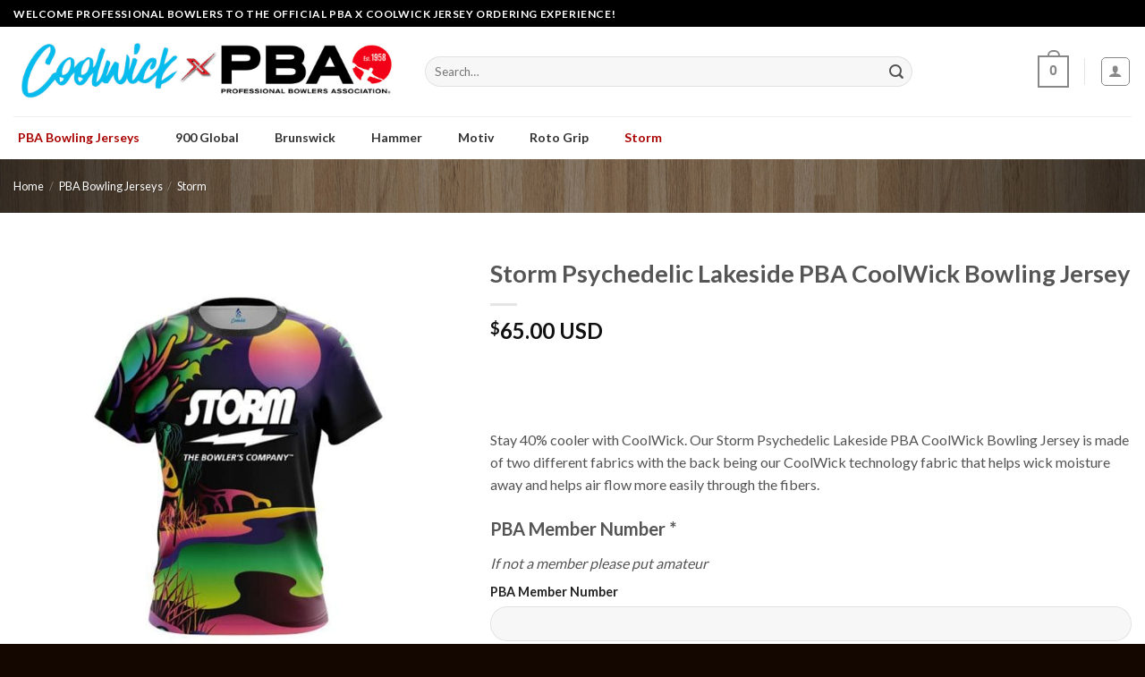

--- FILE ---
content_type: text/html; charset=UTF-8
request_url: https://pba.coolwick.com/product/storm-psychedelic-lakeside-pba-coolwick-bowling-jersey/
body_size: 41065
content:
<!DOCTYPE html>
<!--[if IE 9 ]> <html lang="en-US" class="ie9 loading-site no-js"> <![endif]-->
<!--[if IE 8 ]> <html lang="en-US" class="ie8 loading-site no-js"> <![endif]-->
<!--[if (gte IE 9)|!(IE)]><!--><html lang="en-US" class="loading-site no-js"> <!--<![endif]-->
<head>
	<meta charset="UTF-8" />
	<link rel="profile" href="https://gmpg.org/xfn/11" />
	<link rel="pingback" href="https://pba.coolwick.com/xmlrpc.php" />

	<script>(function(html){html.className = html.className.replace(/\bno-js\b/,'js')})(document.documentElement);</script>
<meta name='robots' content='index, follow, max-image-preview:large, max-snippet:-1, max-video-preview:-1' />
	<style>img:is([sizes="auto" i], [sizes^="auto," i]) { contain-intrinsic-size: 3000px 1500px }</style>
	<meta name="viewport" content="width=device-width, initial-scale=1, maximum-scale=1" />
	<!-- This site is optimized with the Yoast SEO plugin v26.4 - https://yoast.com/wordpress/plugins/seo/ -->
	<title>Storm Psychedelic Lakeside PBA CoolWick Bowling Jersey - Coolwick Apparel</title>
	<meta name="description" content="Look cool with the Storm Psychedelic Lakeside PBA CoolWick Bowling Jersey on sale now with free shipping from Coolwick, the leader in bowling apparel and jerseys." />
	<link rel="canonical" href="https://pba.coolwick.com/product/storm-psychedelic-lakeside-pba-coolwick-bowling-jersey/" />
	<meta property="og:locale" content="en_US" />
	<meta property="og:type" content="article" />
	<meta property="og:title" content="Storm Psychedelic Lakeside PBA CoolWick Bowling Jersey - Coolwick Apparel" />
	<meta property="og:description" content="Look cool with the Storm Psychedelic Lakeside PBA CoolWick Bowling Jersey on sale now with free shipping from Coolwick, the leader in bowling apparel and jerseys." />
	<meta property="og:url" content="https://pba.coolwick.com/product/storm-psychedelic-lakeside-pba-coolwick-bowling-jersey/" />
	<meta property="og:site_name" content="Coolwick Apparel" />
	<meta property="article:publisher" content="https://www.facebook.com/coolwickapparel/" />
	<meta name="twitter:card" content="summary_large_image" />
	<script type="application/ld+json" class="yoast-schema-graph">{"@context":"https://schema.org","@graph":[{"@type":["WebPage","ItemPage"],"@id":"https://pba.coolwick.com/product/storm-psychedelic-lakeside-pba-coolwick-bowling-jersey/","url":"https://pba.coolwick.com/product/storm-psychedelic-lakeside-pba-coolwick-bowling-jersey/","name":"Storm Psychedelic Lakeside PBA CoolWick Bowling Jersey - Coolwick Apparel","isPartOf":{"@id":"https://pba.coolwick.com/#website"},"primaryImageOfPage":{"@id":"https://pba.coolwick.com/product/storm-psychedelic-lakeside-pba-coolwick-bowling-jersey/#primaryimage"},"image":{"@id":"https://pba.coolwick.com/product/storm-psychedelic-lakeside-pba-coolwick-bowling-jersey/#primaryimage"},"thumbnailUrl":"https://pba.coolwick.com/wp-content/uploads/2022/10/Storm-Psychedelic-Lakeside-Front.jpg","datePublished":"2022-10-04T22:21:19+00:00","description":"Look cool with the Storm Psychedelic Lakeside PBA CoolWick Bowling Jersey on sale now with free shipping from Coolwick, the leader in bowling apparel and jerseys.","breadcrumb":{"@id":"https://pba.coolwick.com/product/storm-psychedelic-lakeside-pba-coolwick-bowling-jersey/#breadcrumb"},"inLanguage":"en-US","potentialAction":[{"@type":"ReadAction","target":["https://pba.coolwick.com/product/storm-psychedelic-lakeside-pba-coolwick-bowling-jersey/"]}]},{"@type":"ImageObject","inLanguage":"en-US","@id":"https://pba.coolwick.com/product/storm-psychedelic-lakeside-pba-coolwick-bowling-jersey/#primaryimage","url":"https://pba.coolwick.com/wp-content/uploads/2022/10/Storm-Psychedelic-Lakeside-Front.jpg","contentUrl":"https://pba.coolwick.com/wp-content/uploads/2022/10/Storm-Psychedelic-Lakeside-Front.jpg","width":800,"height":800},{"@type":"BreadcrumbList","@id":"https://pba.coolwick.com/product/storm-psychedelic-lakeside-pba-coolwick-bowling-jersey/#breadcrumb","itemListElement":[{"@type":"ListItem","position":1,"name":"Home","item":"https://pba.coolwick.com/"},{"@type":"ListItem","position":2,"name":"Shop","item":"https://pba.coolwick.com/shop/"},{"@type":"ListItem","position":3,"name":"PBA Bowling Jerseys","item":"https://pba.coolwick.com/shop/pba-bowling-jerseys/"},{"@type":"ListItem","position":4,"name":"Storm","item":"https://pba.coolwick.com/shop/pba-bowling-jerseys/storm/"},{"@type":"ListItem","position":5,"name":"Storm Psychedelic Lakeside PBA CoolWick Bowling Jersey"}]},{"@type":"WebSite","@id":"https://pba.coolwick.com/#website","url":"https://pba.coolwick.com/","name":"Coolwick Apparel","description":"","publisher":{"@id":"https://pba.coolwick.com/#organization"},"potentialAction":[{"@type":"SearchAction","target":{"@type":"EntryPoint","urlTemplate":"https://pba.coolwick.com/?s={search_term_string}"},"query-input":{"@type":"PropertyValueSpecification","valueRequired":true,"valueName":"search_term_string"}}],"inLanguage":"en-US"},{"@type":"Organization","@id":"https://pba.coolwick.com/#organization","name":"PBA Bowling Jerseys by Coolwick Apparel","url":"https://pba.coolwick.com/","logo":{"@type":"ImageObject","inLanguage":"en-US","@id":"https://pba.coolwick.com/#/schema/logo/image/","url":"https://pba.coolwick.com/wp-content/uploads/2022/10/coolwick-pba-logo.jpg","contentUrl":"https://pba.coolwick.com/wp-content/uploads/2022/10/coolwick-pba-logo.jpg","width":1156,"height":196,"caption":"PBA Bowling Jerseys by Coolwick Apparel"},"image":{"@id":"https://pba.coolwick.com/#/schema/logo/image/"},"sameAs":["https://www.facebook.com/coolwickapparel/"]}]}</script>
	<!-- / Yoast SEO plugin. -->


<link rel='dns-prefetch' href='//www.googletagmanager.com' />
<link rel='dns-prefetch' href='//maps.googleapis.com' />
<link rel='dns-prefetch' href='//fonts.googleapis.com' />
<link rel="alternate" type="application/rss+xml" title="Coolwick Apparel &raquo; Feed" href="https://pba.coolwick.com/feed/" />
<link rel="alternate" type="application/rss+xml" title="Coolwick Apparel &raquo; Comments Feed" href="https://pba.coolwick.com/comments/feed/" />
<script type="text/javascript">
/* <![CDATA[ */
window._wpemojiSettings = {"baseUrl":"https:\/\/s.w.org\/images\/core\/emoji\/16.0.1\/72x72\/","ext":".png","svgUrl":"https:\/\/s.w.org\/images\/core\/emoji\/16.0.1\/svg\/","svgExt":".svg","source":{"concatemoji":"https:\/\/pba.coolwick.com\/wp-includes\/js\/wp-emoji-release.min.js?ver=6.8.3"}};
/*! This file is auto-generated */
!function(s,n){var o,i,e;function c(e){try{var t={supportTests:e,timestamp:(new Date).valueOf()};sessionStorage.setItem(o,JSON.stringify(t))}catch(e){}}function p(e,t,n){e.clearRect(0,0,e.canvas.width,e.canvas.height),e.fillText(t,0,0);var t=new Uint32Array(e.getImageData(0,0,e.canvas.width,e.canvas.height).data),a=(e.clearRect(0,0,e.canvas.width,e.canvas.height),e.fillText(n,0,0),new Uint32Array(e.getImageData(0,0,e.canvas.width,e.canvas.height).data));return t.every(function(e,t){return e===a[t]})}function u(e,t){e.clearRect(0,0,e.canvas.width,e.canvas.height),e.fillText(t,0,0);for(var n=e.getImageData(16,16,1,1),a=0;a<n.data.length;a++)if(0!==n.data[a])return!1;return!0}function f(e,t,n,a){switch(t){case"flag":return n(e,"\ud83c\udff3\ufe0f\u200d\u26a7\ufe0f","\ud83c\udff3\ufe0f\u200b\u26a7\ufe0f")?!1:!n(e,"\ud83c\udde8\ud83c\uddf6","\ud83c\udde8\u200b\ud83c\uddf6")&&!n(e,"\ud83c\udff4\udb40\udc67\udb40\udc62\udb40\udc65\udb40\udc6e\udb40\udc67\udb40\udc7f","\ud83c\udff4\u200b\udb40\udc67\u200b\udb40\udc62\u200b\udb40\udc65\u200b\udb40\udc6e\u200b\udb40\udc67\u200b\udb40\udc7f");case"emoji":return!a(e,"\ud83e\udedf")}return!1}function g(e,t,n,a){var r="undefined"!=typeof WorkerGlobalScope&&self instanceof WorkerGlobalScope?new OffscreenCanvas(300,150):s.createElement("canvas"),o=r.getContext("2d",{willReadFrequently:!0}),i=(o.textBaseline="top",o.font="600 32px Arial",{});return e.forEach(function(e){i[e]=t(o,e,n,a)}),i}function t(e){var t=s.createElement("script");t.src=e,t.defer=!0,s.head.appendChild(t)}"undefined"!=typeof Promise&&(o="wpEmojiSettingsSupports",i=["flag","emoji"],n.supports={everything:!0,everythingExceptFlag:!0},e=new Promise(function(e){s.addEventListener("DOMContentLoaded",e,{once:!0})}),new Promise(function(t){var n=function(){try{var e=JSON.parse(sessionStorage.getItem(o));if("object"==typeof e&&"number"==typeof e.timestamp&&(new Date).valueOf()<e.timestamp+604800&&"object"==typeof e.supportTests)return e.supportTests}catch(e){}return null}();if(!n){if("undefined"!=typeof Worker&&"undefined"!=typeof OffscreenCanvas&&"undefined"!=typeof URL&&URL.createObjectURL&&"undefined"!=typeof Blob)try{var e="postMessage("+g.toString()+"("+[JSON.stringify(i),f.toString(),p.toString(),u.toString()].join(",")+"));",a=new Blob([e],{type:"text/javascript"}),r=new Worker(URL.createObjectURL(a),{name:"wpTestEmojiSupports"});return void(r.onmessage=function(e){c(n=e.data),r.terminate(),t(n)})}catch(e){}c(n=g(i,f,p,u))}t(n)}).then(function(e){for(var t in e)n.supports[t]=e[t],n.supports.everything=n.supports.everything&&n.supports[t],"flag"!==t&&(n.supports.everythingExceptFlag=n.supports.everythingExceptFlag&&n.supports[t]);n.supports.everythingExceptFlag=n.supports.everythingExceptFlag&&!n.supports.flag,n.DOMReady=!1,n.readyCallback=function(){n.DOMReady=!0}}).then(function(){return e}).then(function(){var e;n.supports.everything||(n.readyCallback(),(e=n.source||{}).concatemoji?t(e.concatemoji):e.wpemoji&&e.twemoji&&(t(e.twemoji),t(e.wpemoji)))}))}((window,document),window._wpemojiSettings);
/* ]]> */
</script>
<style id='wp-emoji-styles-inline-css' type='text/css'>

	img.wp-smiley, img.emoji {
		display: inline !important;
		border: none !important;
		box-shadow: none !important;
		height: 1em !important;
		width: 1em !important;
		margin: 0 0.07em !important;
		vertical-align: -0.1em !important;
		background: none !important;
		padding: 0 !important;
	}
</style>
<style id='wp-block-library-inline-css' type='text/css'>
:root{--wp-admin-theme-color:#007cba;--wp-admin-theme-color--rgb:0,124,186;--wp-admin-theme-color-darker-10:#006ba1;--wp-admin-theme-color-darker-10--rgb:0,107,161;--wp-admin-theme-color-darker-20:#005a87;--wp-admin-theme-color-darker-20--rgb:0,90,135;--wp-admin-border-width-focus:2px;--wp-block-synced-color:#7a00df;--wp-block-synced-color--rgb:122,0,223;--wp-bound-block-color:var(--wp-block-synced-color)}@media (min-resolution:192dpi){:root{--wp-admin-border-width-focus:1.5px}}.wp-element-button{cursor:pointer}:root{--wp--preset--font-size--normal:16px;--wp--preset--font-size--huge:42px}:root .has-very-light-gray-background-color{background-color:#eee}:root .has-very-dark-gray-background-color{background-color:#313131}:root .has-very-light-gray-color{color:#eee}:root .has-very-dark-gray-color{color:#313131}:root .has-vivid-green-cyan-to-vivid-cyan-blue-gradient-background{background:linear-gradient(135deg,#00d084,#0693e3)}:root .has-purple-crush-gradient-background{background:linear-gradient(135deg,#34e2e4,#4721fb 50%,#ab1dfe)}:root .has-hazy-dawn-gradient-background{background:linear-gradient(135deg,#faaca8,#dad0ec)}:root .has-subdued-olive-gradient-background{background:linear-gradient(135deg,#fafae1,#67a671)}:root .has-atomic-cream-gradient-background{background:linear-gradient(135deg,#fdd79a,#004a59)}:root .has-nightshade-gradient-background{background:linear-gradient(135deg,#330968,#31cdcf)}:root .has-midnight-gradient-background{background:linear-gradient(135deg,#020381,#2874fc)}.has-regular-font-size{font-size:1em}.has-larger-font-size{font-size:2.625em}.has-normal-font-size{font-size:var(--wp--preset--font-size--normal)}.has-huge-font-size{font-size:var(--wp--preset--font-size--huge)}.has-text-align-center{text-align:center}.has-text-align-left{text-align:left}.has-text-align-right{text-align:right}#end-resizable-editor-section{display:none}.aligncenter{clear:both}.items-justified-left{justify-content:flex-start}.items-justified-center{justify-content:center}.items-justified-right{justify-content:flex-end}.items-justified-space-between{justify-content:space-between}.screen-reader-text{border:0;clip-path:inset(50%);height:1px;margin:-1px;overflow:hidden;padding:0;position:absolute;width:1px;word-wrap:normal!important}.screen-reader-text:focus{background-color:#ddd;clip-path:none;color:#444;display:block;font-size:1em;height:auto;left:5px;line-height:normal;padding:15px 23px 14px;text-decoration:none;top:5px;width:auto;z-index:100000}html :where(.has-border-color){border-style:solid}html :where([style*=border-top-color]){border-top-style:solid}html :where([style*=border-right-color]){border-right-style:solid}html :where([style*=border-bottom-color]){border-bottom-style:solid}html :where([style*=border-left-color]){border-left-style:solid}html :where([style*=border-width]){border-style:solid}html :where([style*=border-top-width]){border-top-style:solid}html :where([style*=border-right-width]){border-right-style:solid}html :where([style*=border-bottom-width]){border-bottom-style:solid}html :where([style*=border-left-width]){border-left-style:solid}html :where(img[class*=wp-image-]){height:auto;max-width:100%}:where(figure){margin:0 0 1em}html :where(.is-position-sticky){--wp-admin--admin-bar--position-offset:var(--wp-admin--admin-bar--height,0px)}@media screen and (max-width:600px){html :where(.is-position-sticky){--wp-admin--admin-bar--position-offset:0px}}
</style>
<style id='classic-theme-styles-inline-css' type='text/css'>
/*! This file is auto-generated */
.wp-block-button__link{color:#fff;background-color:#32373c;border-radius:9999px;box-shadow:none;text-decoration:none;padding:calc(.667em + 2px) calc(1.333em + 2px);font-size:1.125em}.wp-block-file__button{background:#32373c;color:#fff;text-decoration:none}
</style>
<link rel='stylesheet' id='photoswipe-css' href='https://pba.coolwick.com/wp-content/plugins/woocommerce/assets/css/photoswipe/photoswipe.min.css?ver=9.6.1' type='text/css' media='all' />
<link rel='stylesheet' id='photoswipe-default-skin-css' href='https://pba.coolwick.com/wp-content/plugins/woocommerce/assets/css/photoswipe/default-skin/default-skin.min.css?ver=9.6.1' type='text/css' media='all' />
<style id='woocommerce-inline-inline-css' type='text/css'>
.woocommerce form .form-row .required { visibility: visible; }
</style>
<link rel='stylesheet' id='metorik-css-css' href='https://pba.coolwick.com/wp-content/plugins/metorik-helper/assets/css/metorik.css?ver=2.0.9' type='text/css' media='all' />
<link rel='stylesheet' id='woocommerce-addons-css-css' href='https://pba.coolwick.com/wp-content/plugins/woocommerce-product-addons/assets/css/frontend.css?ver=6.8.3' type='text/css' media='all' />
<link rel='stylesheet' id='brands-styles-css' href='https://pba.coolwick.com/wp-content/plugins/woocommerce/assets/css/brands.css?ver=9.6.1' type='text/css' media='all' />
<link rel='stylesheet' id='WCPAY_EXPRESS_CHECKOUT_ECE-css' href='https://pba.coolwick.com/wp-content/plugins/woocommerce-payments/dist/payment-request.css?ver=8.2.2' type='text/css' media='all' />
<link rel='stylesheet' id='flatsome-swatches-frontend-css' href='https://pba.coolwick.com/wp-content/themes/flatsome/assets/css/extensions/flatsome-swatches-frontend.css?ver=3.14.0' type='text/css' media='all' />
<link rel='stylesheet' id='ubermenu-css' href='https://pba.coolwick.com/wp-content/plugins/ubermenu/pro/assets/css/ubermenu.min.css?ver=3.5' type='text/css' media='all' />
<link rel='stylesheet' id='ubermenu-clean-white-css' href='https://pba.coolwick.com/wp-content/plugins/ubermenu/pro/assets/css/skins/cleanwhite.css?ver=6.8.3' type='text/css' media='all' />
<link rel='stylesheet' id='ubermenu-font-awesome-all-css' href='https://pba.coolwick.com/wp-content/plugins/ubermenu/assets/fontawesome/css/all.min.css?ver=6.8.3' type='text/css' media='all' />
<link rel='stylesheet' id='flatsome-main-css' href='https://pba.coolwick.com/wp-content/themes/flatsome/assets/css/flatsome.css?ver=3.14.0' type='text/css' media='all' />
<style id='flatsome-main-inline-css' type='text/css'>
@font-face {
				font-family: "fl-icons";
				font-display: block;
				src: url(https://pba.coolwick.com/wp-content/themes/flatsome/assets/css/icons/fl-icons.eot?v=3.14.0);
				src:
					url(https://pba.coolwick.com/wp-content/themes/flatsome/assets/css/icons/fl-icons.eot#iefix?v=3.14.0) format("embedded-opentype"),
					url(https://pba.coolwick.com/wp-content/themes/flatsome/assets/css/icons/fl-icons.woff2?v=3.14.0) format("woff2"),
					url(https://pba.coolwick.com/wp-content/themes/flatsome/assets/css/icons/fl-icons.ttf?v=3.14.0) format("truetype"),
					url(https://pba.coolwick.com/wp-content/themes/flatsome/assets/css/icons/fl-icons.woff?v=3.14.0) format("woff"),
					url(https://pba.coolwick.com/wp-content/themes/flatsome/assets/css/icons/fl-icons.svg?v=3.14.0#fl-icons) format("svg");
			}
</style>
<link rel='stylesheet' id='flatsome-shop-css' href='https://pba.coolwick.com/wp-content/themes/flatsome/assets/css/flatsome-shop.css?ver=3.14.0' type='text/css' media='all' />
<link rel='stylesheet' id='flatsome-style-css' href='https://pba.coolwick.com/wp-content/themes/flatsome-child/style.css?ver=3.0' type='text/css' media='all' />
<link rel='stylesheet' id='flatsome-googlefonts-css' href='//fonts.googleapis.com/css?family=Lato%3Aregular%2C700%2C400%2C700%7CDancing+Script%3Aregular%2C400&#038;display=swap&#038;ver=3.9' type='text/css' media='all' />
<script type="text/javascript" id="woocommerce-google-analytics-integration-gtag-js-after">
/* <![CDATA[ */
/* Google Analytics for WooCommerce (gtag.js) */
					window.dataLayer = window.dataLayer || [];
					function gtag(){dataLayer.push(arguments);}
					// Set up default consent state.
					for ( const mode of [{"analytics_storage":"denied","ad_storage":"denied","ad_user_data":"denied","ad_personalization":"denied","region":["AT","BE","BG","HR","CY","CZ","DK","EE","FI","FR","DE","GR","HU","IS","IE","IT","LV","LI","LT","LU","MT","NL","NO","PL","PT","RO","SK","SI","ES","SE","GB","CH"]}] || [] ) {
						gtag( "consent", "default", { "wait_for_update": 500, ...mode } );
					}
					gtag("js", new Date());
					gtag("set", "developer_id.dOGY3NW", true);
					gtag("config", "G-GNW2VV0E9R", {"track_404":true,"allow_google_signals":true,"logged_in":false,"linker":{"domains":[],"allow_incoming":false},"custom_map":{"dimension1":"logged_in"}});
/* ]]> */
</script>
<script type="text/javascript" src="https://pba.coolwick.com/wp-includes/js/jquery/jquery.min.js?ver=3.7.1" id="jquery-core-js"></script>
<script type="text/javascript" src="https://pba.coolwick.com/wp-includes/js/jquery/jquery-migrate.min.js?ver=3.4.1" id="jquery-migrate-js"></script>
<script type="text/javascript" id="jquery-js-after">
/* <![CDATA[ */

					function optimocha_getCookie(name) {
						var v = document.cookie.match("(^|;) ?" + name + "=([^;]*)(;|$)");
						return v ? v[2] : null;
					}

					function optimocha_check_wc_cart_script() {
					var cart_src = "https://pba.coolwick.com/wp-content/plugins/woocommerce/assets/js/frontend/cart-fragments.min.js";
					var script_id = "optimocha_loaded_wc_cart_fragments";

						if( document.getElementById(script_id) !== null ) {
							return false;
						}

						if( optimocha_getCookie("woocommerce_cart_hash") ) {
							var script = document.createElement("script");
							script.id = script_id;
							script.src = cart_src;
							script.async = true;
							document.head.appendChild(script);
						}
					}

					optimocha_check_wc_cart_script();
					document.addEventListener("click", function(){setTimeout(optimocha_check_wc_cart_script,1000);});
					
/* ]]> */
</script>
<script type="text/javascript" src="https://pba.coolwick.com/wp-content/plugins/woocommerce/assets/js/jquery-blockui/jquery.blockUI.min.js?ver=2.7.0-wc.9.6.1" id="jquery-blockui-js" defer="defer" data-wp-strategy="defer"></script>
<script type="text/javascript" id="wc-add-to-cart-js-extra">
/* <![CDATA[ */
var wc_add_to_cart_params = {"ajax_url":"\/wp-admin\/admin-ajax.php","wc_ajax_url":"\/?wc-ajax=%%endpoint%%","i18n_view_cart":"View cart","cart_url":"https:\/\/pba.coolwick.com\/cart\/","is_cart":"","cart_redirect_after_add":"yes"};
/* ]]> */
</script>
<script type="text/javascript" src="https://pba.coolwick.com/wp-content/plugins/woocommerce/assets/js/frontend/add-to-cart.min.js?ver=9.6.1" id="wc-add-to-cart-js" defer="defer" data-wp-strategy="defer"></script>
<script type="text/javascript" src="https://pba.coolwick.com/wp-content/plugins/woocommerce/assets/js/photoswipe/photoswipe.min.js?ver=4.1.1-wc.9.6.1" id="photoswipe-js" defer="defer" data-wp-strategy="defer"></script>
<script type="text/javascript" src="https://pba.coolwick.com/wp-content/plugins/woocommerce/assets/js/photoswipe/photoswipe-ui-default.min.js?ver=4.1.1-wc.9.6.1" id="photoswipe-ui-default-js" defer="defer" data-wp-strategy="defer"></script>
<script type="text/javascript" id="wc-single-product-js-extra">
/* <![CDATA[ */
var wc_single_product_params = {"i18n_required_rating_text":"Please select a rating","i18n_product_gallery_trigger_text":"View full-screen image gallery","review_rating_required":"yes","flexslider":{"rtl":false,"animation":"slide","smoothHeight":true,"directionNav":false,"controlNav":"thumbnails","slideshow":false,"animationSpeed":500,"animationLoop":false,"allowOneSlide":false},"zoom_enabled":"","zoom_options":[],"photoswipe_enabled":"1","photoswipe_options":{"shareEl":false,"closeOnScroll":false,"history":false,"hideAnimationDuration":0,"showAnimationDuration":0},"flexslider_enabled":""};
/* ]]> */
</script>
<script type="text/javascript" src="https://pba.coolwick.com/wp-content/plugins/woocommerce/assets/js/frontend/single-product.min.js?ver=9.6.1" id="wc-single-product-js" defer="defer" data-wp-strategy="defer"></script>
<script type="text/javascript" src="https://pba.coolwick.com/wp-content/plugins/woocommerce/assets/js/js-cookie/js.cookie.min.js?ver=2.1.4-wc.9.6.1" id="js-cookie-js" defer="defer" data-wp-strategy="defer"></script>
<script type="text/javascript" id="woocommerce-js-extra">
/* <![CDATA[ */
var woocommerce_params = {"ajax_url":"\/wp-admin\/admin-ajax.php","wc_ajax_url":"\/?wc-ajax=%%endpoint%%"};
/* ]]> */
</script>
<script type="text/javascript" src="https://pba.coolwick.com/wp-content/plugins/woocommerce/assets/js/frontend/woocommerce.min.js?ver=9.6.1" id="woocommerce-js" defer="defer" data-wp-strategy="defer"></script>
<script type="text/javascript" id="WCPAY_ASSETS-js-extra">
/* <![CDATA[ */
var wcpayAssets = {"url":"https:\/\/pba.coolwick.com\/wp-content\/plugins\/woocommerce-payments\/dist\/"};
/* ]]> */
</script>
<link rel="https://api.w.org/" href="https://pba.coolwick.com/wp-json/" /><link rel="alternate" title="JSON" type="application/json" href="https://pba.coolwick.com/wp-json/wp/v2/product/24054" /><link rel="EditURI" type="application/rsd+xml" title="RSD" href="https://pba.coolwick.com/xmlrpc.php?rsd" />
<meta name="generator" content="WordPress 6.8.3" />
<meta name="generator" content="WooCommerce 9.6.1" />
<link rel='shortlink' href='https://pba.coolwick.com/?p=24054' />
<link rel="alternate" title="oEmbed (JSON)" type="application/json+oembed" href="https://pba.coolwick.com/wp-json/oembed/1.0/embed?url=https%3A%2F%2Fpba.coolwick.com%2Fproduct%2Fstorm-psychedelic-lakeside-pba-coolwick-bowling-jersey%2F" />
<link rel="alternate" title="oEmbed (XML)" type="text/xml+oembed" href="https://pba.coolwick.com/wp-json/oembed/1.0/embed?url=https%3A%2F%2Fpba.coolwick.com%2Fproduct%2Fstorm-psychedelic-lakeside-pba-coolwick-bowling-jersey%2F&#038;format=xml" />
<style id="ubermenu-custom-generated-css">
/** Font Awesome 4 Compatibility **/
.fa{font-style:normal;font-variant:normal;font-weight:normal;font-family:FontAwesome;}

/** UberMenu Custom Menu Styles (Customizer) **/
/* main */
 .ubermenu-main .ubermenu-item-level-0 > .ubermenu-target { font-size:14px; color:#333333; }
 .ubermenu-main .ubermenu-submenu .ubermenu-divider > hr { border-top-color:#ffffff; }


/* Status: Loaded from Transient */

</style><!--[if IE]><link rel="stylesheet" type="text/css" href="https://pba.coolwick.com/wp-content/themes/flatsome/assets/css/ie-fallback.css"><script src="//cdnjs.cloudflare.com/ajax/libs/html5shiv/3.6.1/html5shiv.js"></script><script>var head = document.getElementsByTagName('head')[0],style = document.createElement('style');style.type = 'text/css';style.styleSheet.cssText = ':before,:after{content:none !important';head.appendChild(style);setTimeout(function(){head.removeChild(style);}, 0);</script><script src="https://pba.coolwick.com/wp-content/themes/flatsome/assets/libs/ie-flexibility.js"></script><![endif]--><!-- Google tag (gtag.js) -->
<script async src="https://www.googletagmanager.com/gtag/js?id=G-GNW2VV0E9R"></script>
<script>
  window.dataLayer = window.dataLayer || [];
  function gtag(){dataLayer.push(arguments);}
  gtag('js', new Date());

  gtag('config', 'G-GNW2VV0E9R');
</script>

	<noscript><style>.woocommerce-product-gallery{ opacity: 1 !important; }</style></noscript>
	<style class='wp-fonts-local' type='text/css'>
@font-face{font-family:Inter;font-style:normal;font-weight:300 900;font-display:fallback;src:url('https://pba.coolwick.com/wp-content/plugins/woocommerce/assets/fonts/Inter-VariableFont_slnt,wght.woff2') format('woff2');font-stretch:normal;}
@font-face{font-family:Cardo;font-style:normal;font-weight:400;font-display:fallback;src:url('https://pba.coolwick.com/wp-content/plugins/woocommerce/assets/fonts/cardo_normal_400.woff2') format('woff2');}
</style>
<link rel="icon" href="https://pba.coolwick.com/wp-content/uploads/2022/10/cropped-cw-logo-500-32x32.jpg" sizes="32x32" />
<link rel="icon" href="https://pba.coolwick.com/wp-content/uploads/2022/10/cropped-cw-logo-500-192x192.jpg" sizes="192x192" />
<link rel="apple-touch-icon" href="https://pba.coolwick.com/wp-content/uploads/2022/10/cropped-cw-logo-500-180x180.jpg" />
<meta name="msapplication-TileImage" content="https://pba.coolwick.com/wp-content/uploads/2022/10/cropped-cw-logo-500-270x270.jpg" />
<style id="custom-css" type="text/css">:root {--primary-color: #1d2d48;}.full-width .ubermenu-nav, .container, .row{max-width: 1370px}.row.row-collapse{max-width: 1340px}.row.row-small{max-width: 1362.5px}.row.row-large{max-width: 1400px}.flatsome-cookies {background-color: #050000}.header-main{height: 100px}#logo img{max-height: 100px}#logo{width:430px;}.header-bottom{min-height: 46px}.header-top{min-height: 30px}.transparent .header-main{height: 90px}.transparent #logo img{max-height: 90px}.has-transparent + .page-title:first-of-type,.has-transparent + #main > .page-title,.has-transparent + #main > div > .page-title,.has-transparent + #main .page-header-wrapper:first-of-type .page-title{padding-top: 170px;}.header.show-on-scroll,.stuck .header-main{height:70px!important}.stuck #logo img{max-height: 70px!important}.search-form{ width: 80%;}.header-bg-color, .header-wrapper {background-color: #ffffff}.header-bottom {background-color: #000000}.header-main .nav > li > a{line-height: 16px }.stuck .header-main .nav > li > a{line-height: 50px }.header-bottom-nav > li > a{line-height: 47px }@media (max-width: 549px) {.header-main{height: 70px}#logo img{max-height: 70px}}.nav-dropdown-has-arrow.nav-dropdown-has-border li.has-dropdown:before{border-bottom-color: #FFFFFF;}.nav .nav-dropdown{border-color: #FFFFFF }.nav-dropdown{font-size:100%}.nav-dropdown-has-arrow li.has-dropdown:after{border-bottom-color: #FFFFFF;}.nav .nav-dropdown{background-color: #FFFFFF}.header-top{background-color:#000000!important;}/* Color */.accordion-title.active, .has-icon-bg .icon .icon-inner,.logo a, .primary.is-underline, .primary.is-link, .badge-outline .badge-inner, .nav-outline > li.active> a,.nav-outline >li.active > a, .cart-icon strong,[data-color='primary'], .is-outline.primary{color: #1d2d48;}/* Color !important */[data-text-color="primary"]{color: #1d2d48!important;}/* Background Color */[data-text-bg="primary"]{background-color: #1d2d48;}/* Background */.scroll-to-bullets a,.featured-title, .label-new.menu-item > a:after, .nav-pagination > li > .current,.nav-pagination > li > span:hover,.nav-pagination > li > a:hover,.has-hover:hover .badge-outline .badge-inner,button[type="submit"], .button.wc-forward:not(.checkout):not(.checkout-button), .button.submit-button, .button.primary:not(.is-outline),.featured-table .title,.is-outline:hover, .has-icon:hover .icon-label,.nav-dropdown-bold .nav-column li > a:hover, .nav-dropdown.nav-dropdown-bold > li > a:hover, .nav-dropdown-bold.dark .nav-column li > a:hover, .nav-dropdown.nav-dropdown-bold.dark > li > a:hover, .is-outline:hover, .tagcloud a:hover,.grid-tools a, input[type='submit']:not(.is-form), .box-badge:hover .box-text, input.button.alt,.nav-box > li > a:hover,.nav-box > li.active > a,.nav-pills > li.active > a ,.current-dropdown .cart-icon strong, .cart-icon:hover strong, .nav-line-bottom > li > a:before, .nav-line-grow > li > a:before, .nav-line > li > a:before,.banner, .header-top, .slider-nav-circle .flickity-prev-next-button:hover svg, .slider-nav-circle .flickity-prev-next-button:hover .arrow, .primary.is-outline:hover, .button.primary:not(.is-outline), input[type='submit'].primary, input[type='submit'].primary, input[type='reset'].button, input[type='button'].primary, .badge-inner{background-color: #1d2d48;}/* Border */.nav-vertical.nav-tabs > li.active > a,.scroll-to-bullets a.active,.nav-pagination > li > .current,.nav-pagination > li > span:hover,.nav-pagination > li > a:hover,.has-hover:hover .badge-outline .badge-inner,.accordion-title.active,.featured-table,.is-outline:hover, .tagcloud a:hover,blockquote, .has-border, .cart-icon strong:after,.cart-icon strong,.blockUI:before, .processing:before,.loading-spin, .slider-nav-circle .flickity-prev-next-button:hover svg, .slider-nav-circle .flickity-prev-next-button:hover .arrow, .primary.is-outline:hover{border-color: #1d2d48}.nav-tabs > li.active > a{border-top-color: #1d2d48}.widget_shopping_cart_content .blockUI.blockOverlay:before { border-left-color: #1d2d48 }.woocommerce-checkout-review-order .blockUI.blockOverlay:before { border-left-color: #1d2d48 }/* Fill */.slider .flickity-prev-next-button:hover svg,.slider .flickity-prev-next-button:hover .arrow{fill: #1d2d48;}/* Background Color */[data-icon-label]:after, .secondary.is-underline:hover,.secondary.is-outline:hover,.icon-label,.button.secondary:not(.is-outline),.button.alt:not(.is-outline), .badge-inner.on-sale, .button.checkout, .single_add_to_cart_button, .current .breadcrumb-step{ background-color:#007784; }[data-text-bg="secondary"]{background-color: #007784;}/* Color */.secondary.is-underline,.secondary.is-link, .secondary.is-outline,.stars a.active, .star-rating:before, .woocommerce-page .star-rating:before,.star-rating span:before, .color-secondary{color: #007784}/* Color !important */[data-text-color="secondary"]{color: #007784!important;}/* Border */.secondary.is-outline:hover{border-color:#007784}body{font-family:"Lato", sans-serif}body{font-weight: 400}body{color: #545454}.nav > li > a {font-family:"Lato", sans-serif;}.mobile-sidebar-levels-2 .nav > li > ul > li > a {font-family:"Lato", sans-serif;}.nav > li > a {font-weight: 700;}.mobile-sidebar-levels-2 .nav > li > ul > li > a {font-weight: 700;}h1,h2,h3,h4,h5,h6,.heading-font, .off-canvas-center .nav-sidebar.nav-vertical > li > a{font-family: "Lato", sans-serif;}h1,h2,h3,h4,h5,h6,.heading-font,.banner h1,.banner h2{font-weight: 700;}.alt-font{font-family: "Dancing Script", sans-serif;}.alt-font{font-weight: 400!important;}.header:not(.transparent) .header-nav-main.nav > li > a {color: #061b2b;}.header:not(.transparent) .header-nav-main.nav > li > a:hover,.header:not(.transparent) .header-nav-main.nav > li.active > a,.header:not(.transparent) .header-nav-main.nav > li.current > a,.header:not(.transparent) .header-nav-main.nav > li > a.active,.header:not(.transparent) .header-nav-main.nav > li > a.current{color: #333333;}.header-nav-main.nav-line-bottom > li > a:before,.header-nav-main.nav-line-grow > li > a:before,.header-nav-main.nav-line > li > a:before,.header-nav-main.nav-box > li > a:hover,.header-nav-main.nav-box > li.active > a,.header-nav-main.nav-pills > li > a:hover,.header-nav-main.nav-pills > li.active > a{color:#FFF!important;background-color: #333333;}.shop-page-title.featured-title .title-overlay{background-color: rgba(0,0,0,0.43);}.current .breadcrumb-step, [data-icon-label]:after, .button#place_order,.button.checkout,.checkout-button,.single_add_to_cart_button.button{background-color: #1e73be!important }.has-equal-box-heights .box-image {padding-top: 100%;}.shop-page-title.featured-title .title-bg{background-image: url(https://pba.coolwick.com/wp-content/uploads/2021/10/wood-bg2.jpg);}@media screen and (min-width: 550px){.products .box-vertical .box-image{min-width: 300px!important;width: 300px!important;}}.header-main .social-icons,.header-main .cart-icon strong,.header-main .menu-title,.header-main .header-button > .button.is-outline,.header-main .nav > li > a > i:not(.icon-angle-down){color: #878787!important;}.header-main .header-button > .button.is-outline,.header-main .cart-icon strong:after,.header-main .cart-icon strong{border-color: #878787!important;}.header-main .header-button > .button:not(.is-outline){background-color: #878787!important;}.header-main .current-dropdown .cart-icon strong,.header-main .header-button > .button:hover,.header-main .header-button > .button:hover i,.header-main .header-button > .button:hover span{color:#FFF!important;}.header-main .menu-title:hover,.header-main .social-icons a:hover,.header-main .header-button > .button.is-outline:hover,.header-main .nav > li > a:hover > i:not(.icon-angle-down){color: #d8d8d8!important;}.header-main .current-dropdown .cart-icon strong,.header-main .header-button > .button:hover{background-color: #d8d8d8!important;}.header-main .current-dropdown .cart-icon strong:after,.header-main .current-dropdown .cart-icon strong,.header-main .header-button > .button:hover{border-color: #d8d8d8!important;}.footer-2{background-color: rgba(119,119,119,0)}.absolute-footer, html{background-color: #140700}button[name='update_cart'] { display: none; }/* Custom CSS */.badge.callout{display:none;}.notice notice-info wpae-reviews-notice{display:none;}notice notice-info wpae-reviews-notice{display:none;}.woocommerce span.onsale{display:none;}.notice notice-info wpae-reviews-notice{display:none;}notice notice-info wpae-reviews-notice{display:none;}.woocommerce-product-attributes-item--weight {display: none !important;}.woocommerce-product-attributes-item--dimensions {display: none !important;}.box-image .out-of-stock-label{display:none;}.transparent .header-main {height: 100px;}.has-transparent + .page-title:first-of-type, .has-transparent + #main > .page-title, .has-transparent + #main > div > .page-title, .has-transparent + #main .page-header-wrapper:first-of-type .page-title { padding-top: 194px;}.wc-pao-addon .wc-pao-addon-wrap select {width: 100%;}.wc-pao-addon .wc-pao-addon-name { font-size: 1.0em;}.wc-pao-addon-heading {font-size: 20px;}div.product-addon-totals ul {background-color: #fff;padding-right: 10px;}.product-addon-totals ul li { list-style: none;}.product-addon-totals ul li {list-style: none;display: flex;justify-content: space-between;} .wc-pao-subtotal-line {justify-content: flex-end!important;}.secondary, .checkout-button, .button.checkout, .button.alt {background-color: #1d32bd!important;}.wc-amazon-payments-advanced-populated .col2-set {display: block;}.page-id-48 .wc-amazon-payments-advanced-info {display: none !important;}.optional_fee_container .checbox_row {padding: 0.0em;float: none;width: 100%;background: #ffffff;cursor: pointer;}html :where([style*="border-width"]) {border-style: none;}.wc-prl-title {font-size: 18px;text-decoration: underline;}.product-short-description {margin-top: 1.3em;}/* ====================================================== CART / CHECKOUT - STYLING BY SEB========================================================= *//* Product thumb styling */.product-thumbnail img, .cross-sells img {border-radius: 10px !important;border: 1px solid #d6d6d6;}/* Background & sidebar styling */.woocommerce-cart #main, .woocommerce-checkout #main {background-color: #f8f8f8;}.cart-collaterals .cart-sidebar, .woocommerce-checkout .checkout .has-border, .woocommerce-order .is-well, .woocommerce-checkout .is-well {border-radius: 10px;border: 2px #fff solid !important;background-color: #fff;box-shadow: 0 5px 20px rgba(0,0,0,.15) !important;padding: 30px !important;}.row-divided>.col+.col:not(.large-12) {border-left: 0px !important;}/* Border styling */td, th, .page-checkout .cart-sidebar .widget-title, .page-checkout .shop_table thead th, .page-checkout .cart_totals th.product-name {border-bottom: 1px solid #d6d6d6;}.woocommerce-billing-fields {border-top: 1px solid #d6d6d6;}/* Coupon button + form styling */.coupon button.is-form {border: 2px solid #171717 !important;color: #171717 !important;text-shadow: none;background-color: #fff;margin-top: 5px;}.coupon button.is-form:hover {border: 2px solid #171717 !important;color: #fff !important;background-color: #171717;}.woocommerce-form-coupon-toggle a {color: #171717;text-decoration: underline !important;}.checkout_coupon.has-border {border: 2px dashed #171717 !important;border-radius: 10px;padding: 30px;}.checkout_coupon .button {padding-left: 10px !important;padding-right: 10px !important;}/* Alert + Success messages */ul.message-wrapper li {margin: 0px;}.woocommerce-invalid input, input.wpcf7-not-valid {border-color: #FA7268;color: #FA7268;}.woocommerce-error.message-wrapper {border: 1px solid #FA7268;background: #FEEFF3;margin-bottom: 20px;border-radius: 10px;padding: 10px 15px;font-size: 90%;}.woocommerce-page alert-color {color: #FA7268;}.message-container.success-color {border: 1px solid #00AD42;background: #eff6ed;margin-bottom: 20px;border-radius: 10px;padding: 10px 15px;font-size: 90%;}.woocommerce-page .success-color {color: #00AD42;}.label-new.menu-item > a:after{content:"New";}.label-hot.menu-item > a:after{content:"Hot";}.label-sale.menu-item > a:after{content:"Sale";}.label-popular.menu-item > a:after{content:"Popular";}</style><style id="infinite-scroll-css" type="text/css">.page-load-status,.archive .woocommerce-pagination {display: none;}</style><style id="flatsome-swatches-css" type="text/css">.ux-swatches-in-loop .ux-swatch.selected {box-shadow: 0 0 0 0.1rem #1e73be;}</style></head>

<body class="wp-singular product-template-default single single-product postid-24054 wp-theme-flatsome wp-child-theme-flatsome-child theme-flatsome woocommerce woocommerce-page woocommerce-no-js lightbox nav-dropdown-has-arrow nav-dropdown-has-shadow nav-dropdown-has-border">


<a class="skip-link screen-reader-text" href="#main">Skip to content</a>

<div id="wrapper">

	
	<header id="header" class="header ">
		<div class="header-wrapper">
			<div id="top-bar" class="header-top hide-for-sticky">
    <div class="flex-row container">
      <div class="flex-col hide-for-medium flex-left">
          <ul class="nav nav-left medium-nav-center nav-small  nav-divided">
              <li class="html custom html_topbar_left"><strong class="uppercase"><font color="#fff">welcome professional bowlers to the official PBA x Coolwick Jersey ordering experience!</font></strong></li>          </ul>
      </div>

      <div class="flex-col hide-for-medium flex-center">
          <ul class="nav nav-center nav-small  nav-divided">
                        </ul>
      </div>

      <div class="flex-col hide-for-medium flex-right">
         <ul class="nav top-bar-nav nav-right nav-small  nav-divided">
                        </ul>
      </div>

            <div class="flex-col show-for-medium flex-grow">
          <ul class="nav nav-center nav-small mobile-nav  nav-divided">
              <li class="html custom html_topbar_right"><div align="center"><strong class="uppercase"><font color="#fff">welcome professional bowlers to the official PBA x Coolwick Jersey ordering experience!</font></strong></div></li>          </ul>
      </div>
      
    </div>
</div>
<div id="masthead" class="header-main hide-for-sticky">
      <div class="header-inner flex-row container logo-left medium-logo-center" role="navigation">

          <!-- Logo -->
          <div id="logo" class="flex-col logo">
            <!-- Header logo -->
<a href="https://pba.coolwick.com/" title="Coolwick Apparel" rel="home">
    <img width="430" height="100" src="https://pba.coolwick.com/wp-content/uploads/2022/10/coolwick-pba-logo.jpg" class="header_logo header-logo" alt="Coolwick Apparel"/><img  width="430" height="100" src="https://pba.coolwick.com/wp-content/uploads/2022/10/coolwick-pba-logo.jpg" class="header-logo-dark" alt="Coolwick Apparel"/></a>
          </div>

          <!-- Mobile Left Elements -->
          <div class="flex-col show-for-medium flex-left">
            <ul class="mobile-nav nav nav-left ">
              <li class="account-item has-icon">
<div class="header-button">	<a href="https://pba.coolwick.com/my-account/"
	class="account-link-mobile icon button round is-outline is-small" title="My account">
	  <i class="icon-user" ></i>	</a>
</div></li>
            </ul>
          </div>

          <!-- Left Elements -->
          <div class="flex-col hide-for-medium flex-left
            flex-grow">
            <ul class="header-nav header-nav-main nav nav-left  nav-line-bottom nav-size-large nav-spacing-medium nav-uppercase" >
              <li class="header-search-form search-form html relative has-icon">
	<div class="header-search-form-wrapper">
		<div class="searchform-wrapper ux-search-box relative form-flat is-normal"><form role="search" method="get" class="searchform" action="https://pba.coolwick.com/">
	<div class="flex-row relative">
						<div class="flex-col flex-grow">
			<label class="screen-reader-text" for="woocommerce-product-search-field-0">Search for:</label>
			<input type="search" id="woocommerce-product-search-field-0" class="search-field mb-0" placeholder="Search&hellip;" value="" name="s" />
			<input type="hidden" name="post_type" value="product" />
					</div>
		<div class="flex-col">
			<button type="submit" value="Search" class="ux-search-submit submit-button secondary button icon mb-0" aria-label="Submit">
				<i class="icon-search" ></i>			</button>
		</div>
	</div>
	<div class="live-search-results text-left z-top"></div>
</form>
</div>	</div>
</li>            </ul>
          </div>

          <!-- Right Elements -->
          <div class="flex-col hide-for-medium flex-right">
            <ul class="header-nav header-nav-main nav nav-right  nav-line-bottom nav-size-large nav-spacing-medium nav-uppercase">
              <li class="cart-item has-icon">

	<a href="https://pba.coolwick.com/cart/" class="header-cart-link off-canvas-toggle nav-top-link is-small" data-open="#cart-popup" data-class="off-canvas-cart" title="Cart" data-pos="right">


    <span class="cart-icon image-icon">
    <strong>0</strong>
  </span>
  </a>



  <!-- Cart Sidebar Popup -->
  <div id="cart-popup" class="mfp-hide widget_shopping_cart">
  <div class="cart-popup-inner inner-padding">
      <div class="cart-popup-title text-center">
          <h4 class="uppercase">Cart</h4>
          <div class="is-divider"></div>
      </div>
      <div class="widget_shopping_cart_content">
          

	<p class="woocommerce-mini-cart__empty-message">No products in the cart.</p>


      </div>
            <div class="cart-sidebar-content relative"></div><div class="payment-icons inline-block"><div class="payment-icon"><svg version="1.1" xmlns="http://www.w3.org/2000/svg" xmlns:xlink="http://www.w3.org/1999/xlink"  viewBox="0 0 64 32">
<path d="M10.781 7.688c-0.251-1.283-1.219-1.688-2.344-1.688h-8.376l-0.061 0.405c5.749 1.469 10.469 4.595 12.595 10.501l-1.813-9.219zM13.125 19.688l-0.531-2.781c-1.096-2.907-3.752-5.594-6.752-6.813l4.219 15.939h5.469l8.157-20.032h-5.501l-5.062 13.688zM27.72 26.061l3.248-20.061h-5.187l-3.251 20.061h5.189zM41.875 5.656c-5.125 0-8.717 2.72-8.749 6.624-0.032 2.877 2.563 4.469 4.531 5.439 2.032 0.968 2.688 1.624 2.688 2.499 0 1.344-1.624 1.939-3.093 1.939-2.093 0-3.219-0.251-4.875-1.032l-0.688-0.344-0.719 4.499c1.219 0.563 3.437 1.064 5.781 1.064 5.437 0.032 8.97-2.688 9.032-6.843 0-2.282-1.405-4-4.376-5.439-1.811-0.904-2.904-1.563-2.904-2.499 0-0.843 0.936-1.72 2.968-1.72 1.688-0.029 2.936 0.314 3.875 0.752l0.469 0.248 0.717-4.344c-1.032-0.406-2.656-0.844-4.656-0.844zM55.813 6c-1.251 0-2.189 0.376-2.72 1.688l-7.688 18.374h5.437c0.877-2.467 1.096-3 1.096-3 0.592 0 5.875 0 6.624 0 0 0 0.157 0.688 0.624 3h4.813l-4.187-20.061h-4zM53.405 18.938c0 0 0.437-1.157 2.064-5.594-0.032 0.032 0.437-1.157 0.688-1.907l0.374 1.72c0.968 4.781 1.189 5.781 1.189 5.781-0.813 0-3.283 0-4.315 0z"></path>
</svg>
</div><div class="payment-icon"><svg version="1.1" xmlns="http://www.w3.org/2000/svg" xmlns:xlink="http://www.w3.org/1999/xlink"  viewBox="0 0 64 32">
<path d="M42.667-0c-4.099 0-7.836 1.543-10.667 4.077-2.831-2.534-6.568-4.077-10.667-4.077-8.836 0-16 7.163-16 16s7.164 16 16 16c4.099 0 7.835-1.543 10.667-4.077 2.831 2.534 6.568 4.077 10.667 4.077 8.837 0 16-7.163 16-16s-7.163-16-16-16zM11.934 19.828l0.924-5.809-2.112 5.809h-1.188v-5.809l-1.056 5.809h-1.584l1.32-7.657h2.376v4.753l1.716-4.753h2.508l-1.32 7.657h-1.585zM19.327 18.244c-0.088 0.528-0.178 0.924-0.264 1.188v0.396h-1.32v-0.66c-0.353 0.528-0.924 0.792-1.716 0.792-0.442 0-0.792-0.132-1.056-0.396-0.264-0.351-0.396-0.792-0.396-1.32 0-0.792 0.218-1.364 0.66-1.716 0.614-0.44 1.364-0.66 2.244-0.66h0.66v-0.396c0-0.351-0.353-0.528-1.056-0.528-0.442 0-1.012 0.088-1.716 0.264 0.086-0.351 0.175-0.792 0.264-1.32 0.703-0.264 1.32-0.396 1.848-0.396 1.496 0 2.244 0.616 2.244 1.848 0 0.353-0.046 0.749-0.132 1.188-0.089 0.616-0.179 1.188-0.264 1.716zM24.079 15.076c-0.264-0.086-0.66-0.132-1.188-0.132s-0.792 0.177-0.792 0.528c0 0.177 0.044 0.31 0.132 0.396l0.528 0.264c0.792 0.442 1.188 1.012 1.188 1.716 0 1.409-0.838 2.112-2.508 2.112-0.792 0-1.366-0.044-1.716-0.132 0.086-0.351 0.175-0.836 0.264-1.452 0.703 0.177 1.188 0.264 1.452 0.264 0.614 0 0.924-0.175 0.924-0.528 0-0.175-0.046-0.308-0.132-0.396-0.178-0.175-0.396-0.308-0.66-0.396-0.792-0.351-1.188-0.924-1.188-1.716 0-1.407 0.792-2.112 2.376-2.112 0.792 0 1.32 0.045 1.584 0.132l-0.265 1.451zM27.512 15.208h-0.924c0 0.442-0.046 0.838-0.132 1.188 0 0.088-0.022 0.264-0.066 0.528-0.046 0.264-0.112 0.442-0.198 0.528v0.528c0 0.353 0.175 0.528 0.528 0.528 0.175 0 0.35-0.044 0.528-0.132l-0.264 1.452c-0.264 0.088-0.66 0.132-1.188 0.132-0.881 0-1.32-0.44-1.32-1.32 0-0.528 0.086-1.099 0.264-1.716l0.66-4.225h1.584l-0.132 0.924h0.792l-0.132 1.585zM32.66 17.32h-3.3c0 0.442 0.086 0.749 0.264 0.924 0.264 0.264 0.66 0.396 1.188 0.396s1.1-0.175 1.716-0.528l-0.264 1.584c-0.442 0.177-1.012 0.264-1.716 0.264-1.848 0-2.772-0.924-2.772-2.773 0-1.142 0.264-2.024 0.792-2.64 0.528-0.703 1.188-1.056 1.98-1.056 0.703 0 1.274 0.22 1.716 0.66 0.35 0.353 0.528 0.881 0.528 1.584 0.001 0.617-0.046 1.145-0.132 1.585zM35.3 16.132c-0.264 0.97-0.484 2.201-0.66 3.697h-1.716l0.132-0.396c0.35-2.463 0.614-4.4 0.792-5.809h1.584l-0.132 0.924c0.264-0.44 0.528-0.703 0.792-0.792 0.264-0.264 0.528-0.308 0.792-0.132-0.088 0.088-0.31 0.706-0.66 1.848-0.353-0.086-0.661 0.132-0.925 0.66zM41.241 19.697c-0.353 0.177-0.838 0.264-1.452 0.264-0.881 0-1.584-0.308-2.112-0.924-0.528-0.528-0.792-1.32-0.792-2.376 0-1.32 0.35-2.42 1.056-3.3 0.614-0.879 1.496-1.32 2.64-1.32 0.44 0 1.056 0.132 1.848 0.396l-0.264 1.584c-0.528-0.264-1.012-0.396-1.452-0.396-0.707 0-1.235 0.264-1.584 0.792-0.353 0.442-0.528 1.144-0.528 2.112 0 0.616 0.132 1.056 0.396 1.32 0.264 0.353 0.614 0.528 1.056 0.528 0.44 0 0.924-0.132 1.452-0.396l-0.264 1.717zM47.115 15.868c-0.046 0.264-0.066 0.484-0.066 0.66-0.088 0.442-0.178 1.035-0.264 1.782-0.088 0.749-0.178 1.254-0.264 1.518h-1.32v-0.66c-0.353 0.528-0.924 0.792-1.716 0.792-0.442 0-0.792-0.132-1.056-0.396-0.264-0.351-0.396-0.792-0.396-1.32 0-0.792 0.218-1.364 0.66-1.716 0.614-0.44 1.32-0.66 2.112-0.66h0.66c0.086-0.086 0.132-0.218 0.132-0.396 0-0.351-0.353-0.528-1.056-0.528-0.442 0-1.012 0.088-1.716 0.264 0-0.351 0.086-0.792 0.264-1.32 0.703-0.264 1.32-0.396 1.848-0.396 1.496 0 2.245 0.616 2.245 1.848 0.001 0.089-0.021 0.264-0.065 0.529zM49.69 16.132c-0.178 0.528-0.396 1.762-0.66 3.697h-1.716l0.132-0.396c0.35-1.935 0.614-3.872 0.792-5.809h1.584c0 0.353-0.046 0.66-0.132 0.924 0.264-0.44 0.528-0.703 0.792-0.792 0.35-0.175 0.614-0.218 0.792-0.132-0.353 0.442-0.574 1.056-0.66 1.848-0.353-0.086-0.66 0.132-0.925 0.66zM54.178 19.828l0.132-0.528c-0.353 0.442-0.838 0.66-1.452 0.66-0.707 0-1.188-0.218-1.452-0.66-0.442-0.614-0.66-1.232-0.66-1.848 0-1.142 0.308-2.067 0.924-2.773 0.44-0.703 1.056-1.056 1.848-1.056 0.528 0 1.056 0.264 1.584 0.792l0.264-2.244h1.716l-1.32 7.657h-1.585zM16.159 17.98c0 0.442 0.175 0.66 0.528 0.66 0.35 0 0.614-0.132 0.792-0.396 0.264-0.264 0.396-0.66 0.396-1.188h-0.397c-0.881 0-1.32 0.31-1.32 0.924zM31.076 15.076c-0.088 0-0.178-0.043-0.264-0.132h-0.264c-0.528 0-0.881 0.353-1.056 1.056h1.848v-0.396l-0.132-0.264c-0.001-0.086-0.047-0.175-0.133-0.264zM43.617 17.98c0 0.442 0.175 0.66 0.528 0.66 0.35 0 0.614-0.132 0.792-0.396 0.264-0.264 0.396-0.66 0.396-1.188h-0.396c-0.881 0-1.32 0.31-1.32 0.924zM53.782 15.076c-0.353 0-0.66 0.22-0.924 0.66-0.178 0.264-0.264 0.749-0.264 1.452 0 0.792 0.264 1.188 0.792 1.188 0.35 0 0.66-0.175 0.924-0.528 0.264-0.351 0.396-0.879 0.396-1.584-0.001-0.792-0.311-1.188-0.925-1.188z"></path>
</svg>
</div><div class="payment-icon"><svg version="1.1" xmlns="http://www.w3.org/2000/svg" xmlns:xlink="http://www.w3.org/1999/xlink"  viewBox="0 0 64 32">
<path d="M2.909 32v-17.111h2.803l0.631-1.54h1.389l0.631 1.54h5.505v-1.162l0.48 1.162h2.853l0.506-1.187v1.187h13.661v-2.5l0.253-0.026c0.227 0 0.252 0.177 0.252 0.354v2.172h7.046v-0.58c1.642 0.858 3.889 0.58 5.606 0.58l0.631-1.54h1.414l0.631 1.54h5.733v-1.464l0.858 1.464h4.596v-9.546h-4.544v1.111l-0.631-1.111h-4.672v1.111l-0.581-1.111h-6.288c-0.934 0-1.919 0.101-2.753 0.556v-0.556h-4.344v0.556c-0.505-0.454-1.187-0.556-1.843-0.556h-15.859l-1.085 2.449-1.086-2.449h-5v1.111l-0.556-1.111h-4.267l-1.97 4.52v-9.864h58.182v17.111h-3.030c-0.707 0-1.464 0.126-2.045 0.556v-0.556h-4.47c-0.631 0-1.49 0.1-1.97 0.556v-0.556h-7.98v0.556c-0.605-0.429-1.49-0.556-2.197-0.556h-5.278v0.556c-0.53-0.505-1.616-0.556-2.298-0.556h-5.909l-1.363 1.464-1.263-1.464h-8.813v9.546h8.66l1.389-1.49 1.313 1.49h5.328v-2.248h0.53c0.758 0 1.54-0.025 2.273-0.328v2.576h4.394v-2.5h0.202c0.252 0 0.303 0.026 0.303 0.303v2.197h13.358c0.733 0 1.642-0.152 2.222-0.606v0.606h4.243c0.808 0 1.667-0.076 2.399-0.429v5.773h-58.181zM20.561 13.525h-1.667v-5.354l-2.374 5.354h-1.439l-2.373-5.354v5.354h-3.334l-0.631-1.515h-3.41l-0.631 1.515h-1.768l2.929-6.843h2.424l2.778 6.49v-6.49h2.677l2.147 4.646 1.944-4.646h2.727v6.843zM8.162 10.596l-1.137-2.727-1.111 2.727h2.248zM29.727 23.020v2.298h-3.182l-2.020-2.273-2.096 2.273h-6.465v-6.843h6.565l2.020 2.248 2.071-2.248h5.227c1.541 0 2.753 0.531 2.753 2.248 0 2.752-3.005 2.298-4.874 2.298zM23.464 21.883l-1.768-1.995h-4.116v1.238h3.586v1.389h-3.586v1.364h4.015l1.868-1.995zM27.252 13.525h-5.48v-6.843h5.48v1.439h-3.839v1.238h3.738v1.389h-3.738v1.364h3.839v1.414zM28.086 24.687v-5.48l-2.5 2.702 2.5 2.778zM33.793 10.369c0.934 0.328 1.086 0.909 1.086 1.818v1.339h-1.642c-0.026-1.464 0.353-2.475-1.464-2.475h-1.768v2.475h-1.616v-6.844l3.864 0.026c1.313 0 2.701 0.202 2.701 1.818 0 0.783-0.429 1.54-1.162 1.843zM31.848 19.889h-2.121v1.743h2.096c0.581 0 1.035-0.278 1.035-0.909 0-0.606-0.454-0.833-1.010-0.833zM32.075 8.121h-2.070v1.516h2.045c0.556 0 1.086-0.126 1.086-0.783 0-0.632-0.556-0.733-1.061-0.733zM40.788 22.136c0.909 0.328 1.086 0.934 1.086 1.818v1.364h-1.642v-1.137c0-1.162-0.379-1.364-1.464-1.364h-1.743v2.5h-1.642v-6.843h3.889c1.288 0 2.677 0.228 2.677 1.844 0 0.757-0.404 1.515-1.162 1.818zM37.555 13.525h-1.667v-6.843h1.667v6.843zM39.096 19.889h-2.071v1.541h2.045c0.556 0 1.085-0.126 1.085-0.808 0-0.631-0.555-0.732-1.060-0.732zM56.924 13.525h-2.323l-3.081-5.126v5.126h-3.334l-0.657-1.515h-3.384l-0.631 1.515h-1.894c-2.248 0-3.258-1.162-3.258-3.359 0-2.298 1.035-3.485 3.359-3.485h1.591v1.491c-1.717-0.026-3.283-0.404-3.283 1.944 0 1.162 0.278 1.97 1.591 1.97h0.732l2.323-5.379h2.45l2.753 6.465v-6.465h2.5l2.879 4.747v-4.747h1.667v6.818zM48.313 25.318h-5.455v-6.843h5.455v1.414h-3.813v1.238h3.738v1.389h-3.738v1.364l3.813 0.025v1.414zM46.975 10.596l-1.111-2.727-1.137 2.727h2.248zM52.48 25.318h-3.182v-1.464h3.182c0.404 0 0.858-0.101 0.858-0.631 0-1.464-4.217 0.556-4.217-2.702 0-1.389 1.060-2.045 2.323-2.045h3.283v1.439h-3.005c-0.429 0-0.909 0.076-0.909 0.631 0 1.49 4.243-0.682 4.243 2.601 0.001 1.615-1.111 2.172-2.575 2.172zM61.091 24.434c-0.48 0.707-1.414 0.884-2.222 0.884h-3.157v-1.464h3.157c0.404 0 0.833-0.126 0.833-0.631 0-1.439-4.217 0.556-4.217-2.702 0-1.389 1.086-2.045 2.349-2.045h3.258v1.439h-2.98c-0.454 0-0.909 0.076-0.909 0.631 0 1.212 2.854-0.025 3.889 1.338v2.55z"></path>
</svg>
</div><div class="payment-icon"><svg version="1.1" xmlns="http://www.w3.org/2000/svg" xmlns:xlink="http://www.w3.org/1999/xlink"  viewBox="0 0 64 32">
<path d="M7.040-0v32h49.92v-32h-49.92zM24.873 31.040h-16.873v-30.080h48v18.331c-4.188 2.492-14.819 8.089-31.127 11.749zM11.096 9.732h-2.136v7.49h2.136c1.124 0 1.957-0.247 2.677-0.855 0.855-0.72 1.349-1.777 1.349-2.879 0-2.204-1.642-3.756-4.026-3.756zM12.806 15.378c-0.45 0.404-1.057 0.585-2.002 0.585h-0.382v-4.948h0.382c0.945 0 1.53 0.157 2.002 0.607 0.518 0.45 0.81 1.147 0.81 1.867s-0.292 1.416-0.81 1.889zM15.798 9.732h1.462v7.49h-1.462v-7.49zM20.836 12.611c-0.877-0.315-1.124-0.54-1.124-0.945 0-0.472 0.45-0.833 1.080-0.833 0.45 0 0.81 0.18 1.192 0.607l0.765-0.989c-0.63-0.563-1.395-0.832-2.204-0.832-1.327 0-2.339 0.922-2.339 2.136 0 1.035 0.472 1.574 1.845 2.070 0.563 0.202 0.855 0.315 1.012 0.428 0.293 0.18 0.428 0.45 0.428 0.765 0 0.607-0.473 1.057-1.124 1.057-0.698 0-1.259-0.337-1.597-0.989l-0.945 0.9c0.675 0.989 1.484 1.439 2.587 1.439 1.53 0 2.587-1.012 2.587-2.474-0.001-1.192-0.496-1.732-2.161-2.34zM23.468 13.488c0 2.205 1.732 3.914 3.959 3.914 0.63 0 1.17-0.113 1.822-0.428v-1.732c-0.585 0.585-1.102 0.832-1.755 0.832-1.484 0-2.519-1.080-2.519-2.587 0-1.439 1.080-2.587 2.452-2.587 0.698 0 1.215 0.248 1.822 0.855v-1.732c-0.63-0.315-1.17-0.45-1.8-0.45-2.204 0-3.981 1.732-3.981 3.914zM37.818 13.533c0 2.248-1.823 4.071-4.071 4.071s-4.071-1.823-4.071-4.071c0-2.248 1.823-4.071 4.071-4.071s4.071 1.823 4.071 4.071zM40.855 14.77l-2.002-5.038h-1.597l3.194 7.693h0.788l3.238-7.693h-1.597zM45.129 17.222h4.139v-1.259h-2.677v-2.024h2.587v-1.26h-2.587v-1.665h2.677v-1.282h-4.139zM53.361 14.073c1.102-0.225 1.709-0.967 1.709-2.114 0-1.417-0.967-2.227-2.654-2.227h-2.182v7.49h1.462v-2.991h0.203l2.024 2.991h1.799l-2.362-3.149zM52.123 13.195h-0.428v-2.271h0.45c0.922 0 1.417 0.382 1.417 1.102 0.001 0.765-0.494 1.169-1.439 1.169z"></path>
</svg>
</div><div class="payment-icon"><svg version="1.1" xmlns="http://www.w3.org/2000/svg" xmlns:xlink="http://www.w3.org/1999/xlink"  viewBox="0 0 64 32">
<path d="M19.823 27.469c0 0.661-0.283 1.227-0.849 1.699-0.474 0.474-1.086 0.708-1.841 0.708-0.849 0-1.465-0.283-1.841-0.849-0.474-0.472-0.708-0.991-0.708-1.558h0.708c0 0.474 0.141 0.849 0.425 1.133 0.566 0.378 1.038 0.566 1.416 0.566 1.226 0 1.841-0.566 1.841-1.699 0-0.755-0.708-1.274-2.124-1.558-0.474-0.093-0.991-0.33-1.558-0.708-0.283-0.283-0.425-0.708-0.425-1.274 0-1.416 0.755-2.124 2.266-2.124 0.659 0 1.18 0.191 1.558 0.566 0.472 0.378 0.708 0.849 0.708 1.416h-0.708c0-0.849-0.52-1.274-1.558-1.274-1.040 0-1.558 0.474-1.558 1.416 0 0.566 0.472 0.991 1.416 1.274 1.889 0.379 2.833 1.133 2.833 2.266zM25.77 25.062c-0.378-0.659-1.086-0.991-2.124-0.991-1.982 0-2.973 0.945-2.973 2.832 0 0.849 0.283 1.558 0.849 2.124s1.274 0.849 2.124 0.849c0.942 0 1.651-0.376 2.124-1.133v3.257h0.708v-7.788h-0.708v0.849zM25.912 26.902c0 1.511-0.757 2.266-2.266 2.266-1.511 0-2.266-0.755-2.266-2.266 0-1.508 0.755-2.266 2.266-2.266 1.508 0.001 2.266 0.757 2.266 2.266zM41.487 3.257c0-0.942-0.307-1.721-0.92-2.336-0.615-0.614-1.345-0.921-2.195-0.921h-12.744c-0.849 0-1.581 0.307-2.195 0.92-0.615 0.615-0.92 1.394-0.92 2.336v12.744c0 0.849 0.305 1.581 0.92 2.195 0.613 0.615 1.345 0.92 2.195 0.92h12.744c0.849 0 1.58-0.305 2.195-0.92 0.613-0.613 0.92-1.345 0.92-2.195v-12.743zM38.088 14.584c0 0.757-0.332 1.133-0.991 1.133h-10.195c-0.661 0-0.991-0.376-0.991-1.133v-10.053c0-0.659 0.33-0.991 0.991-0.991h10.195c0.659 0 0.991 0.332 0.991 0.991v10.053zM32 24.071h0.708v5.664h-0.708v-0.849c-0.283 0.661-0.849 0.991-1.699 0.991-0.945 0-1.606-0.283-1.982-0.849-0.283-0.376-0.425-0.991-0.425-1.841v-3.115h0.708v3.115c0 1.323 0.566 1.982 1.699 1.982 0.472 0 0.849-0.141 1.133-0.425 0.376-0.377 0.566-0.943 0.566-1.7v-2.973zM34.548 7.505v4.106c0 0.378-0.191 0.566-0.566 0.566h-3.965c-0.378 0-0.566-0.188-0.566-0.566v-4.106c0-0.376 0.188-0.566 0.566-0.566h3.965c0.376 0 0.566 0.19 0.566 0.566zM38.938 25.062c-0.566-0.659-1.323-0.991-2.266-0.991-0.849 0-1.558 0.261-2.124 0.779-0.566 0.52-0.849 1.204-0.849 2.053s0.305 1.558 0.92 2.124c0.613 0.566 1.296 0.849 2.053 0.849 0.942 0 1.699-0.376 2.266-1.133v0.991h0.708v-5.522h-0.708v0.849zM38.938 26.902c0 1.511-0.757 2.266-2.266 2.266-1.511 0-2.266-0.755-2.266-2.266 0-1.508 0.755-2.266 2.266-2.266 1.508 0.001 2.266 0.757 2.266 2.266zM43.327 24.071v0.708c-1.040 0-1.558 0.566-1.558 1.699v3.256h-0.708v-5.522h0.708v0.708c0.189-0.566 0.709-0.849 1.558-0.849zM46.442 24.071c-0.757 0-1.416 0.283-1.982 0.849s-0.849 1.227-0.849 1.982c0 0.849 0.283 1.558 0.849 2.124s1.274 0.849 2.124 0.849c1.321 0 2.216-0.659 2.691-1.982h-0.708c-0.474 0.849-1.181 1.274-2.124 1.274-1.227 0-1.935-0.659-2.124-1.982h5.098v-0.141c0-0.849-0.283-1.558-0.849-2.124s-1.275-0.849-2.125-0.849zM44.319 26.619c0.188-1.321 0.942-1.982 2.266-1.982 1.226 0 1.933 0.661 2.124 1.982h-4.39z"></path>
</svg>
</div><div class="payment-icon"><svg xmlns="http://www.w3.org/2000/svg" viewBox="0 0 64.03 13.33">
	<path d="M32.23 4.41a3.21 3.21 0 0 1 0 4.52 3.17 3.17 0 0 1-2.23.91 2.18 2.18 0 0 1-1.51-.6h-.07v3.58l-1.62.52V3.61h1.62v.48l.07-.07A2 2 0 0 1 30 3.49a3.24 3.24 0 0 1 2.26.92m-.69 2.26A1.58 1.58 0 1 0 30 8.34a1.61 1.61 0 0 0 1.57-1.62M34.67 8.93a3.18 3.18 0 0 1 2.26-5.44 2.23 2.23 0 0 1 1.51.6h.07v-.48h1.61v6.12h-1.61v-.48l-.07.07a2 2 0 0 1-1.51.53 3.24 3.24 0 0 1-2.26-.92m.68-2.26a1.58 1.58 0 1 0 1.58-1.62 1.62 1.62 0 0 0-1.58 1.62"/>
	<path d="M34.67 8.93a3.18 3.18 0 0 1 2.26-5.44 2.23 2.23 0 0 1 1.51.6h.07v-.48h1.61v6.12h-1.61v-.48l-.07.07a2 2 0 0 1-1.51.53 3.24 3.24 0 0 1-2.26-.92m.68-2.26a1.58 1.58 0 1 0 1.58-1.62 1.62 1.62 0 0 0-1.58 1.62M41.74 13.29l1.46-3.55-2.45-6.13h1.79l1.53 3.81 1.55-3.81h1.77l-3.9 9.68h-1.75z"/>
	<path d="M41.74 13.29l1.46-3.55-2.45-6.13h1.79l1.53 3.81 1.55-3.81h1.77l-3.9 9.68h-1.75zM3.13 9.84a3.12 3.12 0 0 1-2.22-.9 3.17 3.17 0 0 1 0-4.44 3.22 3.22 0 0 1 2.22-.89 3.28 3.28 0 0 1 2 .82l.13.11v-.8h1v6h-1v-.9l-.13.11a3.18 3.18 0 0 1-2 .83m0-5.27a2.15 2.15 0 1 0 2.14 2.16 2.16 2.16 0 0 0-2.14-2.16M8.05 9.65v-5h-.91v-.94h.91V1.93A1.92 1.92 0 0 1 10 0h1.29L11 .94h-1a1 1 0 0 0-1 1v1.74h1.89v.94H9v5zM14.67 9.65a2 2 0 0 1-1.95-2v-3h-.91v-.96h.91V0h1v3.69h1.88v.94h-1.89v3a1 1 0 0 0 1 1h1l.25.94zM18.94 9.76a2.6 2.6 0 0 1-2-.91 3 3 0 0 1-.81-1.88 1.22 1.22 0 0 1 0-.27 3.51 3.51 0 0 1 .08-.71A3.22 3.22 0 0 1 17 4.55a2.67 2.67 0 0 1 4 0 3.11 3.11 0 0 1 .74 1.44 4.35 4.35 0 0 1 .07.88h-4.75v.11a2 2 0 0 0 1.85 1.86 2.37 2.37 0 0 0 1.51-.62l.83.49a3.54 3.54 0 0 1-.74.6 3.23 3.23 0 0 1-1.57.44m0-5.2a2 2 0 0 0-1.77 1.38l-.06.12h3.68l-.07-.14A2 2 0 0 0 19 4.54M22.75 9.65v-6h1v.75l.14-.15A3.69 3.69 0 0 1 26 3.56l-.24 1a2 2 0 0 0-2 1.92v3.18zM56 5.34l1.73-1-.32-.58c-.18-.33-.11-.47.27-.47H61c.33 0 .41.14.25.43-.55 1-1.11 1.94-1.67 2.9-.18.31-.34.31-.53 0s-.14-.24-.34-.59L57 6.99a2 2 0 0 0 .12.21c.43.74.62 1.1 1.06 1.84a1.32 1.32 0 0 0 1.81.52 1.4 1.4 0 0 0 .44-.4 2.9 2.9 0 0 0 .19-.29l3.15-5.46a1.92 1.92 0 0 0 .23-.57 1.3 1.3 0 0 0-1-1.56 1 1 0 0 0-.3 0H56a1.32 1.32 0 0 0-1.34 1.3 1.19 1.19 0 0 0 .15.64c.15.29.33.57.49.85.31.54.39.68.74 1.27M51 10.93v-2h-.7c-.38 0-.46-.14-.27-.47.54-1 1.1-1.91 1.66-2.87.17-.28.31-.31.49 0 .56 1 1.11 1.91 1.66 2.88.17.3.09.44-.26.45h-.67v2h2.34a1.32 1.32 0 0 0 1.36-1.26 1.42 1.42 0 0 0-.13-.61l-.15-.3-3.12-5.41a3.14 3.14 0 0 0-.39-.51A1.31 1.31 0 0 0 51 2.9a1.77 1.77 0 0 0-.16.22c-1.14 1.92-2.26 3.86-3.37 5.8a1.32 1.32 0 0 0 .45 1.82 1.35 1.35 0 0 0 .62.18H51"/>
</svg>
</div><div class="payment-icon"><svg version="1.1" xmlns="http://www.w3.org/2000/svg" xmlns:xlink="http://www.w3.org/1999/xlink"  viewBox="0 0 64 32">
<path d="M35.255 12.078h-2.396c-0.229 0-0.444 0.114-0.572 0.303l-3.306 4.868-1.4-4.678c-0.088-0.292-0.358-0.493-0.663-0.493h-2.355c-0.284 0-0.485 0.28-0.393 0.548l2.638 7.745-2.481 3.501c-0.195 0.275 0.002 0.655 0.339 0.655h2.394c0.227 0 0.439-0.111 0.569-0.297l7.968-11.501c0.191-0.275-0.006-0.652-0.341-0.652zM19.237 16.718c-0.23 1.362-1.311 2.276-2.691 2.276-0.691 0-1.245-0.223-1.601-0.644-0.353-0.417-0.485-1.012-0.374-1.674 0.214-1.35 1.313-2.294 2.671-2.294 0.677 0 1.227 0.225 1.589 0.65 0.365 0.428 0.509 1.027 0.404 1.686zM22.559 12.078h-2.384c-0.204 0-0.378 0.148-0.41 0.351l-0.104 0.666-0.166-0.241c-0.517-0.749-1.667-1-2.817-1-2.634 0-4.883 1.996-5.321 4.796-0.228 1.396 0.095 2.731 0.888 3.662 0.727 0.856 1.765 1.212 3.002 1.212 2.123 0 3.3-1.363 3.3-1.363l-0.106 0.662c-0.040 0.252 0.155 0.479 0.41 0.479h2.147c0.341 0 0.63-0.247 0.684-0.584l1.289-8.161c0.040-0.251-0.155-0.479-0.41-0.479zM8.254 12.135c-0.272 1.787-1.636 1.787-2.957 1.787h-0.751l0.527-3.336c0.031-0.202 0.205-0.35 0.41-0.35h0.345c0.899 0 1.747 0 2.185 0.511 0.262 0.307 0.341 0.761 0.242 1.388zM7.68 7.473h-4.979c-0.341 0-0.63 0.248-0.684 0.584l-2.013 12.765c-0.040 0.252 0.155 0.479 0.41 0.479h2.378c0.34 0 0.63-0.248 0.683-0.584l0.543-3.444c0.053-0.337 0.343-0.584 0.683-0.584h1.575c3.279 0 5.172-1.587 5.666-4.732 0.223-1.375 0.009-2.456-0.635-3.212-0.707-0.832-1.962-1.272-3.628-1.272zM60.876 7.823l-2.043 12.998c-0.040 0.252 0.155 0.479 0.41 0.479h2.055c0.34 0 0.63-0.248 0.683-0.584l2.015-12.765c0.040-0.252-0.155-0.479-0.41-0.479h-2.299c-0.205 0.001-0.379 0.148-0.41 0.351zM54.744 16.718c-0.23 1.362-1.311 2.276-2.691 2.276-0.691 0-1.245-0.223-1.601-0.644-0.353-0.417-0.485-1.012-0.374-1.674 0.214-1.35 1.313-2.294 2.671-2.294 0.677 0 1.227 0.225 1.589 0.65 0.365 0.428 0.509 1.027 0.404 1.686zM58.066 12.078h-2.384c-0.204 0-0.378 0.148-0.41 0.351l-0.104 0.666-0.167-0.241c-0.516-0.749-1.667-1-2.816-1-2.634 0-4.883 1.996-5.321 4.796-0.228 1.396 0.095 2.731 0.888 3.662 0.727 0.856 1.765 1.212 3.002 1.212 2.123 0 3.3-1.363 3.3-1.363l-0.106 0.662c-0.040 0.252 0.155 0.479 0.41 0.479h2.147c0.341 0 0.63-0.247 0.684-0.584l1.289-8.161c0.040-0.252-0.156-0.479-0.41-0.479zM43.761 12.135c-0.272 1.787-1.636 1.787-2.957 1.787h-0.751l0.527-3.336c0.031-0.202 0.205-0.35 0.41-0.35h0.345c0.899 0 1.747 0 2.185 0.511 0.261 0.307 0.34 0.761 0.241 1.388zM43.187 7.473h-4.979c-0.341 0-0.63 0.248-0.684 0.584l-2.013 12.765c-0.040 0.252 0.156 0.479 0.41 0.479h2.554c0.238 0 0.441-0.173 0.478-0.408l0.572-3.619c0.053-0.337 0.343-0.584 0.683-0.584h1.575c3.279 0 5.172-1.587 5.666-4.732 0.223-1.375 0.009-2.456-0.635-3.212-0.707-0.832-1.962-1.272-3.627-1.272z"></path>
</svg>
</div></div>  </div>
  </div>

</li>
<li class="header-divider"></li><li class="account-item has-icon
    "
>
<div class="header-button">
<a href="https://pba.coolwick.com/my-account/"
    class="nav-top-link nav-top-not-logged-in icon button round is-outline is-small"
    data-open="#login-form-popup"  >
  <i class="icon-user" ></i>
</a>

</div>

</li>
            </ul>
          </div>

          <!-- Mobile Right Elements -->
          <div class="flex-col show-for-medium flex-right">
            <ul class="mobile-nav nav nav-right ">
              <li class="cart-item has-icon">

      <a href="https://pba.coolwick.com/cart/" class="header-cart-link off-canvas-toggle nav-top-link is-small" data-open="#cart-popup" data-class="off-canvas-cart" title="Cart" data-pos="right">
  
    <span class="cart-icon image-icon">
    <strong>0</strong>
  </span>
  </a>

</li>
            </ul>
          </div>

      </div>
     
            <div class="container"><div class="top-divider full-width"></div></div>
      </div><div id="wide-nav" class="header-bottom wide-nav hide-for-sticky nav-dark show-for-medium">
    <div class="flex-row container">

            
            
            
                          <div class="flex-col show-for-medium flex-grow">
                  <ul class="nav header-bottom-nav nav-center mobile-nav  nav-box nav-uppercase">
                      <li class="header-search-form search-form html relative has-icon">
	<div class="header-search-form-wrapper">
		<div class="searchform-wrapper ux-search-box relative form-flat is-normal"><form role="search" method="get" class="searchform" action="https://pba.coolwick.com/">
	<div class="flex-row relative">
						<div class="flex-col flex-grow">
			<label class="screen-reader-text" for="woocommerce-product-search-field-1">Search for:</label>
			<input type="search" id="woocommerce-product-search-field-1" class="search-field mb-0" placeholder="Search&hellip;" value="" name="s" />
			<input type="hidden" name="post_type" value="product" />
					</div>
		<div class="flex-col">
			<button type="submit" value="Search" class="ux-search-submit submit-button secondary button icon mb-0" aria-label="Submit">
				<i class="icon-search" ></i>			</button>
		</div>
	</div>
	<div class="live-search-results text-left z-top"></div>
</form>
</div>	</div>
</li>                  </ul>
              </div>
            
    </div>
</div>

	<div id="flatsome-uber-menu" class="header-ubermenu-nav relative hide-for-medium" style="z-index: 9">
		<div class="full-width">
			
<!-- UberMenu [Configuration:main] [Theme Loc:primary] [Integration:api] -->
<a class="ubermenu-responsive-toggle ubermenu-responsive-toggle-main ubermenu-skin-clean-white ubermenu-loc-primary ubermenu-responsive-toggle-content-align-left ubermenu-responsive-toggle-align-full " data-ubermenu-target="ubermenu-main-148-primary-2"><i class="fas fa-bars"></i>Menu</a><nav id="ubermenu-main-148-primary-2" class="ubermenu ubermenu-nojs ubermenu-main ubermenu-menu-148 ubermenu-loc-primary ubermenu-responsive ubermenu-responsive-default ubermenu-responsive-collapse ubermenu-horizontal ubermenu-transition-shift ubermenu-trigger-hover_intent ubermenu-skin-clean-white  ubermenu-bar-align-full ubermenu-items-align-auto ubermenu-bound ubermenu-disable-submenu-scroll ubermenu-sub-indicators ubermenu-retractors-responsive ubermenu-submenu-indicator-closes"><ul id="ubermenu-nav-main-148-primary" class="ubermenu-nav"><li id="menu-item-6693" class="ubermenu-item ubermenu-item-type-taxonomy ubermenu-item-object-product_cat ubermenu-current-product-ancestor ubermenu-current-menu-parent ubermenu-current-product-parent ubermenu-item-6693 ubermenu-item-level-0 ubermenu-column ubermenu-column-auto" ><a class="ubermenu-target ubermenu-item-layout-default ubermenu-item-layout-text_only" href="https://pba.coolwick.com/shop/pba-bowling-jerseys/" tabindex="0"><span class="ubermenu-target-title ubermenu-target-text">PBA Bowling Jerseys</span></a></li><li id="menu-item-26154" class="ubermenu-item ubermenu-item-type-taxonomy ubermenu-item-object-product_cat ubermenu-item-26154 ubermenu-item-level-0 ubermenu-column ubermenu-column-auto" ><a class="ubermenu-target ubermenu-item-layout-default ubermenu-item-layout-text_only" href="https://pba.coolwick.com/shop/pba-bowling-jerseys/900-global/" tabindex="0"><span class="ubermenu-target-title ubermenu-target-text">900 Global</span></a></li><li id="menu-item-26155" class="ubermenu-item ubermenu-item-type-taxonomy ubermenu-item-object-product_cat ubermenu-item-26155 ubermenu-item-level-0 ubermenu-column ubermenu-column-auto" ><a class="ubermenu-target ubermenu-item-layout-default ubermenu-item-layout-text_only" href="https://pba.coolwick.com/shop/pba-bowling-jerseys/brunswick/" tabindex="0"><span class="ubermenu-target-title ubermenu-target-text">Brunswick</span></a></li><li id="menu-item-26159" class="ubermenu-item ubermenu-item-type-taxonomy ubermenu-item-object-product_cat ubermenu-item-26159 ubermenu-item-level-0 ubermenu-column ubermenu-column-auto" ><a class="ubermenu-target ubermenu-item-layout-default ubermenu-item-layout-text_only" href="https://pba.coolwick.com/shop/pba-bowling-jerseys/hammer/" tabindex="0"><span class="ubermenu-target-title ubermenu-target-text">Hammer</span></a></li><li id="menu-item-26160" class="ubermenu-item ubermenu-item-type-taxonomy ubermenu-item-object-product_cat ubermenu-item-26160 ubermenu-item-level-0 ubermenu-column ubermenu-column-auto" ><a class="ubermenu-target ubermenu-item-layout-default ubermenu-item-layout-text_only" href="https://pba.coolwick.com/shop/pba-bowling-jerseys/motiv/" tabindex="0"><span class="ubermenu-target-title ubermenu-target-text">Motiv</span></a></li><li id="menu-item-26162" class="ubermenu-item ubermenu-item-type-taxonomy ubermenu-item-object-product_cat ubermenu-item-26162 ubermenu-item-level-0 ubermenu-column ubermenu-column-auto" ><a class="ubermenu-target ubermenu-item-layout-default ubermenu-item-layout-text_only" href="https://pba.coolwick.com/shop/pba-bowling-jerseys/roto-grip/" tabindex="0"><span class="ubermenu-target-title ubermenu-target-text">Roto Grip</span></a></li><li id="menu-item-26163" class="ubermenu-item ubermenu-item-type-taxonomy ubermenu-item-object-product_cat ubermenu-current-product-ancestor ubermenu-current-menu-parent ubermenu-current-product-parent ubermenu-item-26163 ubermenu-item-level-0 ubermenu-column ubermenu-column-auto" ><a class="ubermenu-target ubermenu-item-layout-default ubermenu-item-layout-text_only" href="https://pba.coolwick.com/shop/pba-bowling-jerseys/storm/" tabindex="0"><span class="ubermenu-target-title ubermenu-target-text">Storm</span></a></li></ul></nav>
<!-- End UberMenu -->
		</div>
	</div>
			<div id="flatsome-uber-menu" class="header-ubermenu-nav relative show-for-medium" style="z-index: 9">
			<div class="full-width">
				
<!-- UberMenu [Configuration:main] [Theme Loc:primary_mobile] [Integration:api] -->
<a class="ubermenu-responsive-toggle ubermenu-responsive-toggle-main ubermenu-skin-clean-white ubermenu-loc-primary_mobile ubermenu-responsive-toggle-content-align-left ubermenu-responsive-toggle-align-full " data-ubermenu-target="ubermenu-main-148-primary_mobile-2"><i class="fas fa-bars"></i>Menu</a><nav id="ubermenu-main-148-primary_mobile-2" class="ubermenu ubermenu-nojs ubermenu-main ubermenu-menu-148 ubermenu-loc-primary_mobile ubermenu-responsive ubermenu-responsive-default ubermenu-responsive-collapse ubermenu-horizontal ubermenu-transition-shift ubermenu-trigger-hover_intent ubermenu-skin-clean-white  ubermenu-bar-align-full ubermenu-items-align-auto ubermenu-bound ubermenu-disable-submenu-scroll ubermenu-sub-indicators ubermenu-retractors-responsive ubermenu-submenu-indicator-closes"><ul id="ubermenu-nav-main-148-primary_mobile" class="ubermenu-nav"><li class="ubermenu-item ubermenu-item-type-taxonomy ubermenu-item-object-product_cat ubermenu-current-product-ancestor ubermenu-current-menu-parent ubermenu-current-product-parent ubermenu-item-6693 ubermenu-item-level-0 ubermenu-column ubermenu-column-auto" ><a class="ubermenu-target ubermenu-item-layout-default ubermenu-item-layout-text_only" href="https://pba.coolwick.com/shop/pba-bowling-jerseys/" tabindex="0"><span class="ubermenu-target-title ubermenu-target-text">PBA Bowling Jerseys</span></a></li><li class="ubermenu-item ubermenu-item-type-taxonomy ubermenu-item-object-product_cat ubermenu-item-26154 ubermenu-item-level-0 ubermenu-column ubermenu-column-auto" ><a class="ubermenu-target ubermenu-item-layout-default ubermenu-item-layout-text_only" href="https://pba.coolwick.com/shop/pba-bowling-jerseys/900-global/" tabindex="0"><span class="ubermenu-target-title ubermenu-target-text">900 Global</span></a></li><li class="ubermenu-item ubermenu-item-type-taxonomy ubermenu-item-object-product_cat ubermenu-item-26155 ubermenu-item-level-0 ubermenu-column ubermenu-column-auto" ><a class="ubermenu-target ubermenu-item-layout-default ubermenu-item-layout-text_only" href="https://pba.coolwick.com/shop/pba-bowling-jerseys/brunswick/" tabindex="0"><span class="ubermenu-target-title ubermenu-target-text">Brunswick</span></a></li><li class="ubermenu-item ubermenu-item-type-taxonomy ubermenu-item-object-product_cat ubermenu-item-26159 ubermenu-item-level-0 ubermenu-column ubermenu-column-auto" ><a class="ubermenu-target ubermenu-item-layout-default ubermenu-item-layout-text_only" href="https://pba.coolwick.com/shop/pba-bowling-jerseys/hammer/" tabindex="0"><span class="ubermenu-target-title ubermenu-target-text">Hammer</span></a></li><li class="ubermenu-item ubermenu-item-type-taxonomy ubermenu-item-object-product_cat ubermenu-item-26160 ubermenu-item-level-0 ubermenu-column ubermenu-column-auto" ><a class="ubermenu-target ubermenu-item-layout-default ubermenu-item-layout-text_only" href="https://pba.coolwick.com/shop/pba-bowling-jerseys/motiv/" tabindex="0"><span class="ubermenu-target-title ubermenu-target-text">Motiv</span></a></li><li class="ubermenu-item ubermenu-item-type-taxonomy ubermenu-item-object-product_cat ubermenu-item-26162 ubermenu-item-level-0 ubermenu-column ubermenu-column-auto" ><a class="ubermenu-target ubermenu-item-layout-default ubermenu-item-layout-text_only" href="https://pba.coolwick.com/shop/pba-bowling-jerseys/roto-grip/" tabindex="0"><span class="ubermenu-target-title ubermenu-target-text">Roto Grip</span></a></li><li class="ubermenu-item ubermenu-item-type-taxonomy ubermenu-item-object-product_cat ubermenu-current-product-ancestor ubermenu-current-menu-parent ubermenu-current-product-parent ubermenu-item-26163 ubermenu-item-level-0 ubermenu-column ubermenu-column-auto" ><a class="ubermenu-target ubermenu-item-layout-default ubermenu-item-layout-text_only" href="https://pba.coolwick.com/shop/pba-bowling-jerseys/storm/" tabindex="0"><span class="ubermenu-target-title ubermenu-target-text">Storm</span></a></li></ul></nav>
<!-- End UberMenu -->
			</div>
		</div>
		<div class="header-bg-container fill"><div class="header-bg-image fill"></div><div class="header-bg-color fill"></div></div>		</div>
	</header>

	<div class="shop-page-title product-page-title dark  page-title featured-title ">
	
	<div class="page-title-bg fill">
		<div class="title-bg fill bg-fill" data-parallax-fade="true" data-parallax="-2" data-parallax-background data-parallax-container=".page-title"></div>
		<div class="title-overlay fill"></div>
	</div>
	
	<div class="page-title-inner flex-row  medium-flex-wrap container">
	  <div class="flex-col flex-grow medium-text-center">
	  		<div class="is-small">
	<nav class="woocommerce-breadcrumb breadcrumbs "><a href="https://pba.coolwick.com">Home</a> <span class="divider">&#47;</span> <a href="https://pba.coolwick.com/shop/pba-bowling-jerseys/">PBA Bowling Jerseys</a> <span class="divider">&#47;</span> <a href="https://pba.coolwick.com/shop/pba-bowling-jerseys/storm/">Storm</a></nav></div>
	  </div>
	  
	   <div class="flex-col nav-right medium-text-center">
		   		   </div>
	</div>
</div>

	<main id="main" class="">

	<div class="shop-container">
		
			<div class="container">
	<div class="woocommerce-notices-wrapper"></div><div class="category-filtering container text-center product-filter-row show-for-medium">
  <a href="#product-sidebar"
    data-open="#product-sidebar"
    data-pos="left"
    class="filter-button uppercase plain">
      <i class="icon-equalizer"></i>
      <strong>Additional Filters</strong>
  </a>
</div>
</div>
<div id="product-24054" class="product type-product post-24054 status-publish first instock product_cat-pba-bowling-jerseys product_cat-storm has-post-thumbnail taxable shipping-taxable purchasable product-type-simple">
	<div class="product-container">
  <div class="product-main">
    <div class="row content-row mb-0">

    	<div class="product-gallery large-5 col">
    	
<div class="product-images relative mb-half has-hover woocommerce-product-gallery woocommerce-product-gallery--with-images woocommerce-product-gallery--columns-4 images" data-columns="4">

  <div class="badge-container is-larger absolute left top z-1">
</div>

  <div class="image-tools absolute top show-on-hover right z-3">
      </div>

  <figure class="woocommerce-product-gallery__wrapper product-gallery-slider slider slider-nav-small mb-half"
        data-flickity-options='{
                "cellAlign": "center",
                "wrapAround": true,
                "autoPlay": false,
                "prevNextButtons":true,
                "adaptiveHeight": true,
                "imagesLoaded": true,
                "lazyLoad": 1,
                "dragThreshold" : 15,
                "pageDots": false,
                "rightToLeft": false       }'>
    <div data-thumb="https://pba.coolwick.com/wp-content/uploads/2022/10/Storm-Psychedelic-Lakeside-Front-100x100.jpg" class="woocommerce-product-gallery__image slide first"><a href="https://pba.coolwick.com/wp-content/uploads/2022/10/Storm-Psychedelic-Lakeside-Front.jpg"><img width="600" height="600" src="https://pba.coolwick.com/wp-content/uploads/2022/10/Storm-Psychedelic-Lakeside-Front-600x600.jpg" class="wp-post-image skip-lazy" alt="" title="Storm-Psychedelic-Lakeside-Front.jpg" data-caption="" data-src="https://pba.coolwick.com/wp-content/uploads/2022/10/Storm-Psychedelic-Lakeside-Front.jpg" data-large_image="https://pba.coolwick.com/wp-content/uploads/2022/10/Storm-Psychedelic-Lakeside-Front.jpg" data-large_image_width="800" data-large_image_height="800" decoding="async" fetchpriority="high" srcset="https://pba.coolwick.com/wp-content/uploads/2022/10/Storm-Psychedelic-Lakeside-Front-600x600.jpg 600w, https://pba.coolwick.com/wp-content/uploads/2022/10/Storm-Psychedelic-Lakeside-Front-400x400.jpg 400w, https://pba.coolwick.com/wp-content/uploads/2022/10/Storm-Psychedelic-Lakeside-Front-280x280.jpg 280w, https://pba.coolwick.com/wp-content/uploads/2022/10/Storm-Psychedelic-Lakeside-Front-768x768.jpg 768w, https://pba.coolwick.com/wp-content/uploads/2022/10/Storm-Psychedelic-Lakeside-Front-300x300.jpg 300w, https://pba.coolwick.com/wp-content/uploads/2022/10/Storm-Psychedelic-Lakeside-Front-100x100.jpg 100w, https://pba.coolwick.com/wp-content/uploads/2022/10/Storm-Psychedelic-Lakeside-Front.jpg 800w" sizes="(max-width: 600px) 100vw, 600px" /></a></div><div data-thumb="https://pba.coolwick.com/wp-content/uploads/2022/10/Storm-Psychedelic-Lakeside-Back-100x100.jpg" class="woocommerce-product-gallery__image slide"><a href="https://pba.coolwick.com/wp-content/uploads/2022/10/Storm-Psychedelic-Lakeside-Back.jpg"><img width="600" height="600" src="https://pba.coolwick.com/wp-content/uploads/2022/10/Storm-Psychedelic-Lakeside-Back-600x600.jpg" class="skip-lazy" alt="" title="Exclusive Mockups for Branding and Packaging Design" data-caption="" data-src="https://pba.coolwick.com/wp-content/uploads/2022/10/Storm-Psychedelic-Lakeside-Back.jpg" data-large_image="https://pba.coolwick.com/wp-content/uploads/2022/10/Storm-Psychedelic-Lakeside-Back.jpg" data-large_image_width="800" data-large_image_height="800" decoding="async" srcset="https://pba.coolwick.com/wp-content/uploads/2022/10/Storm-Psychedelic-Lakeside-Back-600x600.jpg 600w, https://pba.coolwick.com/wp-content/uploads/2022/10/Storm-Psychedelic-Lakeside-Back-400x400.jpg 400w, https://pba.coolwick.com/wp-content/uploads/2022/10/Storm-Psychedelic-Lakeside-Back-280x280.jpg 280w, https://pba.coolwick.com/wp-content/uploads/2022/10/Storm-Psychedelic-Lakeside-Back-768x768.jpg 768w, https://pba.coolwick.com/wp-content/uploads/2022/10/Storm-Psychedelic-Lakeside-Back-300x300.jpg 300w, https://pba.coolwick.com/wp-content/uploads/2022/10/Storm-Psychedelic-Lakeside-Back-100x100.jpg 100w, https://pba.coolwick.com/wp-content/uploads/2022/10/Storm-Psychedelic-Lakeside-Back.jpg 800w" sizes="(max-width: 600px) 100vw, 600px" /></a></div><div data-thumb="https://pba.coolwick.com/wp-content/uploads/2022/10/font-options-100x100.jpg" class="woocommerce-product-gallery__image slide"><a href="https://pba.coolwick.com/wp-content/uploads/2022/10/font-options.jpg"><img width="600" height="600" src="https://pba.coolwick.com/wp-content/uploads/2022/10/font-options.jpg" class="skip-lazy" alt="" title="font-options.jpg" data-caption="" data-src="https://pba.coolwick.com/wp-content/uploads/2022/10/font-options.jpg" data-large_image="https://pba.coolwick.com/wp-content/uploads/2022/10/font-options.jpg" data-large_image_width="600" data-large_image_height="600" decoding="async" srcset="https://pba.coolwick.com/wp-content/uploads/2022/10/font-options.jpg 600w, https://pba.coolwick.com/wp-content/uploads/2022/10/font-options-400x400.jpg 400w, https://pba.coolwick.com/wp-content/uploads/2022/10/font-options-280x280.jpg 280w, https://pba.coolwick.com/wp-content/uploads/2022/10/font-options-300x300.jpg 300w, https://pba.coolwick.com/wp-content/uploads/2022/10/font-options-100x100.jpg 100w" sizes="(max-width: 600px) 100vw, 600px" /></a></div><div data-thumb="https://pba.coolwick.com/wp-content/uploads/2022/10/collars-100x100.jpg" class="woocommerce-product-gallery__image slide"><a href="https://pba.coolwick.com/wp-content/uploads/2022/10/collars.jpg"><img width="600" height="600" src="https://pba.coolwick.com/wp-content/uploads/2022/10/collars.jpg" class="skip-lazy" alt="" title="collars" data-caption="" data-src="https://pba.coolwick.com/wp-content/uploads/2022/10/collars.jpg" data-large_image="https://pba.coolwick.com/wp-content/uploads/2022/10/collars.jpg" data-large_image_width="600" data-large_image_height="600" decoding="async" loading="lazy" srcset="https://pba.coolwick.com/wp-content/uploads/2022/10/collars.jpg 600w, https://pba.coolwick.com/wp-content/uploads/2022/10/collars-400x400.jpg 400w, https://pba.coolwick.com/wp-content/uploads/2022/10/collars-280x280.jpg 280w, https://pba.coolwick.com/wp-content/uploads/2022/10/collars-300x300.jpg 300w, https://pba.coolwick.com/wp-content/uploads/2022/10/collars-100x100.jpg 100w" sizes="auto, (max-width: 600px) 100vw, 600px" /></a></div><div data-thumb="https://pba.coolwick.com/wp-content/uploads/2022/10/pba-logo-placements-100x100.jpg" class="woocommerce-product-gallery__image slide"><a href="https://pba.coolwick.com/wp-content/uploads/2022/10/pba-logo-placements.jpg"><img width="600" height="600" src="https://pba.coolwick.com/wp-content/uploads/2022/10/pba-logo-placements.jpg" class="skip-lazy" alt="" title="pba-logo-placements" data-caption="" data-src="https://pba.coolwick.com/wp-content/uploads/2022/10/pba-logo-placements.jpg" data-large_image="https://pba.coolwick.com/wp-content/uploads/2022/10/pba-logo-placements.jpg" data-large_image_width="600" data-large_image_height="600" decoding="async" loading="lazy" srcset="https://pba.coolwick.com/wp-content/uploads/2022/10/pba-logo-placements.jpg 600w, https://pba.coolwick.com/wp-content/uploads/2022/10/pba-logo-placements-400x400.jpg 400w, https://pba.coolwick.com/wp-content/uploads/2022/10/pba-logo-placements-280x280.jpg 280w, https://pba.coolwick.com/wp-content/uploads/2022/10/pba-logo-placements-300x300.jpg 300w, https://pba.coolwick.com/wp-content/uploads/2022/10/pba-logo-placements-100x100.jpg 100w" sizes="auto, (max-width: 600px) 100vw, 600px" /></a></div>  </figure>

  <div class="image-tools absolute bottom left z-3">
        <a href="#product-zoom" class="zoom-button button is-outline circle icon tooltip hide-for-small" title="Zoom">
      <i class="icon-expand" ></i>    </a>
   </div>
</div>

	<div class="product-thumbnails thumbnails slider-no-arrows slider row row-small row-slider slider-nav-small small-columns-4"
		data-flickity-options='{
			"cellAlign": "left",
			"wrapAround": false,
			"autoPlay": false,
			"prevNextButtons": true,
			"asNavFor": ".product-gallery-slider",
			"percentPosition": true,
			"imagesLoaded": true,
			"pageDots": false,
			"rightToLeft": false,
			"contain": true
		}'>
					<div class="col is-nav-selected first">
				<a>
					<img src="https://pba.coolwick.com/wp-content/uploads/2022/10/Storm-Psychedelic-Lakeside-Front-300x300.jpg" alt="" width="300" height="300" class="attachment-woocommerce_thumbnail" />				</a>
			</div>
			<div class="col"><a><img src="https://pba.coolwick.com/wp-content/uploads/2022/10/Storm-Psychedelic-Lakeside-Back-300x300.jpg" alt="" width="300" height="300"  class="attachment-woocommerce_thumbnail" /></a></div><div class="col"><a><img src="https://pba.coolwick.com/wp-content/uploads/2022/10/font-options-300x300.jpg" alt="" width="300" height="300"  class="attachment-woocommerce_thumbnail" /></a></div><div class="col"><a><img src="https://pba.coolwick.com/wp-content/uploads/2022/10/collars-300x300.jpg" alt="" width="300" height="300"  class="attachment-woocommerce_thumbnail" /></a></div><div class="col"><a><img src="https://pba.coolwick.com/wp-content/uploads/2022/10/pba-logo-placements-300x300.jpg" alt="" width="300" height="300"  class="attachment-woocommerce_thumbnail" /></a></div>	</div>
	    	</div>

    	<div class="product-info summary col-fit col entry-summary product-summary form-flat">

    		<h1 class="product-title product_title entry-title">
	Storm Psychedelic Lakeside PBA CoolWick Bowling Jersey</h1>

	<div class="is-divider small"></div>
<div class="price-wrapper">
	<p class="price product-page-price ">
  <span class="woocommerce-Price-amount amount"><bdi><span class="woocommerce-Price-currencySymbol">&#36;</span>65.00&nbsp;USD</bdi></span></p>
</div>
<div id="payment-method-message"></div><div class="product-short-description">
	<p>Stay 40% cooler with CoolWick. Our Storm Psychedelic Lakeside PBA CoolWick Bowling Jersey is made of two different fabrics with the back being our CoolWick technology fabric that helps wick moisture away and helps air flow more easily through the fibers.</p>
</div>
 
	
	<form class="cart" action="https://pba.coolwick.com/product/storm-psychedelic-lakeside-pba-coolwick-bowling-jersey/" method="post" enctype='multipart/form-data'>
		<div class="required-product-addon product-addon product-addon-pba-member-number">

	
			<h3 class="addon-name">PBA Member Number <abbr class="required" title="Required field">*</abbr></h3>
	
			<div class="addon-description"><p>If not a member please put amateur </p>
</div>	
	
	<p class="form-row form-row-wide addon-wrap-24054-pba-member-number-0">
					<label>PBA Member Number </label>
				<input type="text" pattern="[A-Za-z0-9 ]*" title="Please enter letters or digits only" class="input-text addon addon-custom addon-custom-pattern" data-raw-price="" data-price="" name="addon-24054-pba-member-number-0[pba-member-number]" value=""  />
	</p>


	<div class="clear"></div>
</div><div class="required-product-addon product-addon product-addon-right-sleeve-pba-logo">

	
			<h3 class="addon-name">Right Sleeve PBA Logo <abbr class="required" title="Required field">*</abbr></h3>
	
			<div class="addon-description"><p>PBA logo of choice goes on the right sleeve</p>
</div>	
	<p class="form-row form-row-wide addon-wrap-24054-right-sleeve-pba-logo-1">
	<select class="addon addon-select" name="addon-24054-right-sleeve-pba-logo-1">

					<option value="">Select an option...</option>
		
					<option data-raw-price="" data-price="" value="pba-1" >PBA </option>
					<option data-raw-price="" data-price="" value="pba-50-2" >PBA 50 </option>
					<option data-raw-price="" data-price="" value="pba-jr-3" >PBA Jr </option>
		
	</select>
</p>

	<div class="clear"></div>
</div><div class="required-product-addon product-addon product-addon-size">

	
			<h3 class="addon-name">Size <abbr class="required" title="Required field">*</abbr></h3>
	
	
	<p class="form-row form-row-wide addon-wrap-24054-size-2">
	<select class="addon addon-select" name="addon-24054-size-2">

					<option value="">Select an option...</option>
		
					<option data-raw-price="" data-price="" value="small-1" >Small </option>
					<option data-raw-price="" data-price="" value="medium-2" >Medium </option>
					<option data-raw-price="" data-price="" value="large-3" >Large </option>
					<option data-raw-price="" data-price="" value="xl-4" >XL </option>
					<option data-raw-price="" data-price="" value="2xl-5" >2XL </option>
					<option data-raw-price="" data-price="" value="3xl-6" >3XL </option>
					<option data-raw-price="" data-price="" value="4xl-7" >4XL </option>
					<option data-raw-price="" data-price="" value="5xl-8" >5XL </option>
		
	</select>
</p>

	<div class="clear"></div>
</div><div class="required-product-addon product-addon product-addon-style">

	
			<h3 class="addon-name">Style <abbr class="required" title="Required field">*</abbr></h3>
	
	
	<p class="form-row form-row-wide addon-wrap-24054-style-3">
	<select class="addon addon-select" name="addon-24054-style-3">

					<option value="">Select an option...</option>
		
					<option data-raw-price="" data-price="" value="men-1" >Men </option>
					<option data-raw-price="" data-price="" value="women-2" >Women </option>
					<option data-raw-price="" data-price="" value="youth-3" >Youth </option>
		
	</select>
</p>

	<div class="clear"></div>
</div><div class="required-product-addon product-addon product-addon-neck-style">

	
			<h3 class="addon-name">Neck Style <abbr class="required" title="Required field">*</abbr></h3>
	
			<div class="addon-description"><p>Choose your neck style &#8211; CREW &amp; V-Neck can not have C1 and C2 logo placements </p>
</div>	
	<p class="form-row form-row-wide addon-wrap-24054-neck-style-4">
	<select class="addon addon-select" name="addon-24054-neck-style-4">

					<option value="">Select an option...</option>
		
					<option data-raw-price="" data-price="" value="crew-neck-1" >Crew Neck </option>
					<option data-raw-price="0" data-price="" value="v-neck-2" >V-Neck </option>
					<option data-raw-price="0" data-price="" value="v-collar-3" >V-Collar </option>
					<option data-raw-price="0" data-price="" value="sash-zip-4" >Sash Zip </option>
					<option data-raw-price="0" data-price="" value="polo-zip-5" >Polo Zip </option>
		
	</select>
</p>

	<div class="clear"></div>
</div><div class="required-product-addon product-addon product-addon-production-time">

	
			<h3 class="addon-name">Production Time <abbr class="required" title="Required field">*</abbr></h3>
	
			<div class="addon-description"><p>**Rushed production time means your jersey will be rushed through production and shipped in the specified time frame after approval granted from the PBA** You can choose expedited shipping methods also at checkout to speed up delivery options after it leaves our facility. </p>
</div>	
	<p class="form-row form-row-wide addon-wrap-24054-production-time-5">
	<select class="addon addon-select" name="addon-24054-production-time-5">

					<option value="">Select an option...</option>
		
					<option data-raw-price="50" data-price="50" value="2-4-business-day-rush-1" >2 &#8211; 4 Business Day Rush (<span class="woocommerce-Price-amount amount"><bdi><span class="woocommerce-Price-currencySymbol">&#36;</span>50.00&nbsp;USD</bdi></span>)</option>
					<option data-raw-price="25" data-price="25" value="7-to-14-business-day-rush-2" >7 to 14 Business Day Rush (<span class="woocommerce-Price-amount amount"><bdi><span class="woocommerce-Price-currencySymbol">&#36;</span>25.00&nbsp;USD</bdi></span>)</option>
					<option data-raw-price="15" data-price="15" value="15-to-21-business-day-semi-rush-3" >15 to 21 Business Day Semi Rush (<span class="woocommerce-Price-amount amount"><bdi><span class="woocommerce-Price-currencySymbol">&#36;</span>15.00&nbsp;USD</bdi></span>)</option>
					<option data-raw-price="" data-price="" value="22-28-business-day-standard-4" >22 &#8211; 28 Business Day Standard </option>
		
	</select>
</p>

	<div class="clear"></div>
</div><div class="required-product-addon product-addon product-addon-sleeve-length">

	
			<h3 class="addon-name">Sleeve Length <abbr class="required" title="Required field">*</abbr></h3>
	
			<div class="addon-description"><p>If choosing a Hoodie the long sleeve option is included in the price so no selection is needed. </p>
</div>	
	<p class="form-row form-row-wide addon-wrap-24054-sleeve-length-6">
	<select class="addon addon-select" name="addon-24054-sleeve-length-6">

					<option value="">Select an option...</option>
		
					<option data-raw-price="" data-price="" value="short-sleeve-1" >Short Sleeve </option>
					<option data-raw-price="12" data-price="12" value="long-sleeve-2" >Long Sleeve (<span class="woocommerce-Price-amount amount"><bdi><span class="woocommerce-Price-currencySymbol">&#36;</span>12.00&nbsp;USD</bdi></span>)</option>
		
	</select>
</p>

	<div class="clear"></div>
</div><div class="required-product-addon product-addon product-addon-name-on-back">

	
			<h3 class="addon-name">Name on Back <abbr class="required" title="Required field">*</abbr></h3>
	
	
	
	<p class="form-row form-row-wide addon-wrap-24054-name-on-back-7">
					<label>Add Your Name to Back of Jersey: </label>
				<input type="text" class="input-text addon addon-custom" data-raw-price="" data-price="" name="addon-24054-name-on-back-7[add-your-name-to-back-of-jersey]" value=""  />
	</p>


	<div class="clear"></div>
</div><div class="required-product-addon product-addon product-addon-name-on-back-orientation">

	
			<h3 class="addon-name">Name On Back Orientation <abbr class="required" title="Required field">*</abbr></h3>
	
	
	<p class="form-row form-row-wide addon-wrap-24054-name-on-back-orientation-8">
	<select class="addon addon-select" name="addon-24054-name-on-back-orientation-8">

					<option value="">Select an option...</option>
		
					<option data-raw-price="" data-price="" value="diagonal-1" >Diagonal </option>
					<option data-raw-price="" data-price="" value="straight-across-2" >Straight Across </option>
		
	</select>
</p>

	<div class="clear"></div>
</div><div class="required-product-addon product-addon product-addon-font-style-for-name-on-back">

	
			<h3 class="addon-name">Font Style for Name on Back <abbr class="required" title="Required field">*</abbr></h3>
	
			<div class="addon-description"><p>Let us know which font style you would like. If nothing is chosen brush script will be used</p>
</div>	
	<p class="form-row form-row-wide addon-wrap-24054-font-style-for-name-on-back-9">
	<select class="addon addon-select" name="addon-24054-font-style-for-name-on-back-9">

					<option value="">Select an option...</option>
		
					<option data-raw-price="" data-price="" value="arial-1" >Arial </option>
					<option data-raw-price="" data-price="" value="baskerville-old-face-2" >Baskerville Old Face </option>
					<option data-raw-price="" data-price="" value="bookman-old-style-3" >Bookman Old Style </option>
					<option data-raw-price="" data-price="" value="broadway-4" >Broadway </option>
					<option data-raw-price="" data-price="" value="brush-script-5" >Brush Script </option>
					<option data-raw-price="" data-price="" value="century-gothic-6" >Century Gothic </option>
					<option data-raw-price="" data-price="" value="chiller-7" >Chiller </option>
					<option data-raw-price="" data-price="" value="comic-sans-8" >Comic Sans </option>
					<option data-raw-price="" data-price="" value="garamond-9" >Garamond </option>
					<option data-raw-price="" data-price="" value="harlow-solid-italic-10" >Harlow Solid Italic </option>
					<option data-raw-price="" data-price="" value="lucida-calligraphy-11" >Lucida Calligraphy </option>
					<option data-raw-price="" data-price="" value="mongolian-baiti-12" >Mongolian Baiti </option>
					<option data-raw-price="" data-price="" value="stencil-13" >Stencil </option>
					<option data-raw-price="" data-price="" value="times-new-roman-14" >Times New Roman </option>
		
	</select>
</p>

	<div class="clear"></div>
</div><div class=" product-addon product-addon-collar-c1-optional">

	
			<h3 class="addon-name">Collar &#8211; C1 (Optional) </h3>
	
			<div class="addon-description"><p>Front of Collar Logo Location (C1 &amp; C2). The collar will carry two (2) approved positions (right and left) reserved for product registered manufacturer logos, individual sponsors and/or PBA approved commercial logos.</p>
</div>	
	
	<p class="form-row form-row-wide addon-wrap-24054-collar-c1-optional-10">
				<input type="text" class="input-text addon addon-custom" data-raw-price="" data-price="" name="addon-24054-collar-c1-optional-10[0]" value=""  />
	</p>


	<div class="clear"></div>
</div><div class=" product-addon product-addon-collar-c2-optional">

	
			<h3 class="addon-name">Collar &#8211; C2 (Optional) </h3>
	
	
	
	<p class="form-row form-row-wide addon-wrap-24054-collar-c2-optional-11">
				<input type="text" class="input-text addon addon-custom" data-raw-price="" data-price="" name="addon-24054-collar-c2-optional-11[0]" value=""  />
	</p>


	<div class="clear"></div>
</div><div class=" product-addon product-addon-left-sleeve-logo-l1-optional">

	
			<h3 class="addon-name">Left Sleeve Logo &#8211; L1 (Optional) </h3>
	
			<div class="addon-description"><p>See Image With Location Information &#8211; (LI, L2 &amp; L3). The left sleeve has three (3) approved positions (upper, middle, lower or a combination of any two) reserved for product registered manufacturer logos, individual sponsors and/or PBA-approved commercial logos.</p>
</div>	
	
	<p class="form-row form-row-wide addon-wrap-24054-left-sleeve-logo-l1-optional-12">
				<input type="text" class="input-text addon addon-custom" data-raw-price="" data-price="" name="addon-24054-left-sleeve-logo-l1-optional-12[0]" value=""  />
	</p>


	<div class="clear"></div>
</div><div class=" product-addon product-addon-left-sleeve-logo-l2-optional">

	
			<h3 class="addon-name">Left Sleeve Logo &#8211; L2 (Optional) </h3>
	
	
	
	<p class="form-row form-row-wide addon-wrap-24054-left-sleeve-logo-l2-optional-13">
				<input type="text" class="input-text addon addon-custom" data-raw-price="" data-price="" name="addon-24054-left-sleeve-logo-l2-optional-13[0]" value=""  />
	</p>


	<div class="clear"></div>
</div><div class=" product-addon product-addon-left-sleeve-logo-l3-optional">

	
			<h3 class="addon-name">Left Sleeve Logo &#8211; L3 (Optional) </h3>
	
	
	
	<p class="form-row form-row-wide addon-wrap-24054-left-sleeve-logo-l3-optional-14">
				<input type="text" class="input-text addon addon-custom" data-raw-price="" data-price="" name="addon-24054-left-sleeve-logo-l3-optional-14[0]" value=""  />
	</p>


	<div class="clear"></div>
</div><div class=" product-addon product-addon-right-upper-chest-logo-optional-1">

	
			<h3 class="addon-name">Right Upper Chest Logo (Optional) &#8211; 1 </h3>
	
	
	
	<p class="form-row form-row-wide addon-wrap-24054-right-upper-chest-logo-optional-1-15">
				<input type="text" class="input-text addon addon-custom" data-raw-price="" data-price="" name="addon-24054-right-upper-chest-logo-optional-1-15[0]" value=""  />
	</p>


	<div class="clear"></div>
</div><div class=" product-addon product-addon-right-lower-chest-logo-optional-2">

	
			<h3 class="addon-name">Right Lower Chest Logo (Optional) &#8211; 2 </h3>
	
	
	
	<p class="form-row form-row-wide addon-wrap-24054-right-lower-chest-logo-optional-2-16">
				<input type="text" class="input-text addon addon-custom" data-raw-price="" data-price="" name="addon-24054-right-lower-chest-logo-optional-2-16[0]" value=""  />
	</p>


	<div class="clear"></div>
</div><div class=" product-addon product-addon-left-upper-chest-logo-optional-3">

	
			<h3 class="addon-name">Left Upper Chest Logo (Optional) &#8211; 3 </h3>
	
			<div class="addon-description"><p>Left and Right Chest Logo Location (1, 2, 3 &amp; 4). The upper front of the shirt will carry four (4) approved positions (upper/lower right chest and upper/lower left chest) reserved for product registered manufacturer logos, individual sponsors and/or PBA approved commercial logos. The upper and lower logo positions may be combined to accommodate one logo not to exceed twelve square inches</p>
</div>	
	
	<p class="form-row form-row-wide addon-wrap-24054-left-upper-chest-logo-optional-3-17">
				<input type="text" class="input-text addon addon-custom" data-raw-price="" data-price="" name="addon-24054-left-upper-chest-logo-optional-3-17[0]" value=""  />
	</p>


	<div class="clear"></div>
</div><div class=" product-addon product-addon-left-lower-chest-logo-optional-4">

	
			<h3 class="addon-name">Left Lower Chest Logo (Optional) &#8211; 4 </h3>
	
	
	
	<p class="form-row form-row-wide addon-wrap-24054-left-lower-chest-logo-optional-4-18">
				<input type="text" class="input-text addon addon-custom" data-raw-price="" data-price="" name="addon-24054-left-lower-chest-logo-optional-4-18[0]" value="" maxlength="20" />
	</p>


	<div class="clear"></div>
</div><div class=" product-addon product-addon-front-abdomen-logo-7-optional">

	
			<h3 class="addon-name">Front Abdomen Logo &#8211; 7 (Optional) </h3>
	
	
	
	<p class="form-row form-row-wide addon-wrap-24054-front-abdomen-logo-7-optional-19">
				<input type="text" class="input-text addon addon-custom" data-raw-price="" data-price="" name="addon-24054-front-abdomen-logo-7-optional-19[0]" value=""  />
	</p>


	<div class="clear"></div>
</div><div class=" product-addon product-addon-front-abdomen-logo-8-optional">

	
			<h3 class="addon-name">Front Abdomen Logo &#8211; 8 (Optional) </h3>
	
	
	
	<p class="form-row form-row-wide addon-wrap-24054-front-abdomen-logo-8-optional-20">
				<input type="text" class="input-text addon addon-custom" data-raw-price="" data-price="" name="addon-24054-front-abdomen-logo-8-optional-20[0]" value=""  />
	</p>


	<div class="clear"></div>
</div><div class=" product-addon product-addon-front-abdomen-logo-9-optional">

	
			<h3 class="addon-name">Front Abdomen Logo &#8211; 9 (Optional) </h3>
	
	
	
	<p class="form-row form-row-wide addon-wrap-24054-front-abdomen-logo-9-optional-21">
				<input type="text" class="input-text addon addon-custom" data-raw-price="" data-price="" name="addon-24054-front-abdomen-logo-9-optional-21[0]" value=""  />
	</p>


	<div class="clear"></div>
</div><div class=" product-addon product-addon-front-right-side-10-optional">

	
			<h3 class="addon-name">Front Right Side &#8211; 10 (Optional) </h3>
	
			<div class="addon-description"><p>Side Logo Location (10 &amp; 11). The front side will carry two (2) approved positions (left vertical and right vertical) reserved for product registered manufacturer logos, individual sponsors and/or PBA approved commercial logos.</p>
</div>	
	
	<p class="form-row form-row-wide addon-wrap-24054-front-right-side-10-optional-22">
				<input type="text" class="input-text addon addon-custom" data-raw-price="" data-price="" name="addon-24054-front-right-side-10-optional-22[0]" value=""  />
	</p>


	<div class="clear"></div>
</div><div class=" product-addon product-addon-front-left-side-11-optional">

	
			<h3 class="addon-name">Front Left Side &#8211; 11 (Optional) </h3>
	
	
	
	<p class="form-row form-row-wide addon-wrap-24054-front-left-side-11-optional-23">
				<input type="text" class="input-text addon addon-custom" data-raw-price="" data-price="" name="addon-24054-front-left-side-11-optional-23[0]" value=""  />
	</p>


	<div class="clear"></div>
</div><div class=" product-addon product-addon-back-logo-yoke-13-optional">

	
			<h3 class="addon-name">Back Logo Yoke &#8211; 13 (Optional) </h3>
	
			<div class="addon-description"><p>Back Logo Location (13, 14, 15 &amp; 16). The back will carry four (4) approved positions (yoke, upper, center and lower back)) reserved for product registered ball manufacturer logos, individual sponsors and/or PBA approved commercial logos. Two (2) logo positions may also be combined to accommodate one (1) logo not to exceed 12 square  inches wide.</p>
</div>	
	
	<p class="form-row form-row-wide addon-wrap-24054-back-logo-yoke-13-optional-24">
				<input type="text" class="input-text addon addon-custom" data-raw-price="" data-price="" name="addon-24054-back-logo-yoke-13-optional-24[0]" value=""  />
	</p>


	<div class="clear"></div>
</div><div class=" product-addon product-addon-back-logo-upper-14-optional">

	
			<h3 class="addon-name">Back Logo Upper &#8211; 14 (Optional) </h3>
	
	
	
	<p class="form-row form-row-wide addon-wrap-24054-back-logo-upper-14-optional-25">
				<input type="text" class="input-text addon addon-custom" data-raw-price="" data-price="" name="addon-24054-back-logo-upper-14-optional-25[0]" value=""  />
	</p>


	<div class="clear"></div>
</div><div class=" product-addon product-addon-back-logo-center-15-optional">

	
			<h3 class="addon-name">Back Logo Center &#8211; 15 (Optional) </h3>
	
	
	
	<p class="form-row form-row-wide addon-wrap-24054-back-logo-center-15-optional-26">
				<input type="text" class="input-text addon addon-custom" data-raw-price="" data-price="" name="addon-24054-back-logo-center-15-optional-26[0]" value=""  />
	</p>


	<div class="clear"></div>
</div><div class=" product-addon product-addon-back-logo-lower-16-optional">

	
			<h3 class="addon-name">Back Logo Lower &#8211; 16 (Optional) </h3>
	
	
	
	<p class="form-row form-row-wide addon-wrap-24054-back-logo-lower-16-optional-27">
				<input type="text" class="input-text addon addon-custom" data-raw-price="" data-price="" name="addon-24054-back-logo-lower-16-optional-27[0]" value=""  />
	</p>


	<div class="clear"></div>
</div><div class=" product-addon product-addon-add-additional-length-optional">

	
			<h3 class="addon-name">Add Additional Length (Optional) </h3>
	
	
	<p class="form-row form-row-wide addon-wrap-24054-add-additional-length-optional-28">
	<select class="addon addon-select" name="addon-24054-add-additional-length-optional-28">

					<option value="">Select an option...</option>
		
					<option data-raw-price="1.00" data-price="1" value="1-1" >+ 1&#8243; (<span class="woocommerce-Price-amount amount"><bdi><span class="woocommerce-Price-currencySymbol">&#36;</span>1.00&nbsp;USD</bdi></span>)</option>
					<option data-raw-price="2.00" data-price="2" value="2-2" >+ 2&#8243; (<span class="woocommerce-Price-amount amount"><bdi><span class="woocommerce-Price-currencySymbol">&#36;</span>2.00&nbsp;USD</bdi></span>)</option>
					<option data-raw-price="3.00" data-price="3" value="3-3" >+ 3&#8243; (<span class="woocommerce-Price-amount amount"><bdi><span class="woocommerce-Price-currencySymbol">&#36;</span>3.00&nbsp;USD</bdi></span>)</option>
		
	</select>
</p>

	<div class="clear"></div>
</div><div class=" product-addon product-addon-additional-notes-optional">

	
			<h3 class="addon-name">Additional Notes (Optional) </h3>
	
	
	
	<p class="form-row form-row-wide addon-wrap-24054-additional-notes-optional-29">
				<textarea type="text" class="input-text addon addon-custom-textarea" data-raw-price="" data-price="" name="addon-24054-additional-notes-optional-29[0]" rows="4" cols="20" ></textarea>
	</p>


	<div class="clear"></div>
</div><div id="product-addons-total" data-show-sub-total="1" data-type="simple" data-tax-mode="excl" data-tax-display-mode="excl" data-price="65" data-raw-price="65" data-product-id="24054"></div>
			<div class="quantity buttons_added form-flat">
		<input type="button" value="-" class="minus button is-form">				<label class="screen-reader-text" for="quantity_692bb7deb0e7f">Storm Psychedelic Lakeside PBA CoolWick Bowling Jersey quantity</label>
		<input
			type="number"
			id="quantity_692bb7deb0e7f"
			class="input-text qty text"
			step="1"
			min="1"
			max=""
			name="quantity"
			value="1"
			title="Qty"
			size="4"
			placeholder=""
			inputmode="numeric" />
				<input type="button" value="+" class="plus button is-form">	</div>
	
		<button type="submit" name="add-to-cart" value="24054" class="single_add_to_cart_button button alt">Add to cart</button>

			</form>

				<div class='wcpay-payment-request-wrapper' >
					<div id="wcpay-express-checkout-element" style="display: none;"></div>
		<wc-order-attribution-inputs id="wcpay-express-checkout__order-attribution-inputs"></wc-order-attribution-inputs>			</div >
			

    	</div>

    	<div id="product-sidebar" class="mfp-hide">
    		<div class="sidebar-inner">
    			<aside id="custom_html-4" class="widget_text widget widget_custom_html"><div class="textwidget custom-html-widget"><br clear="all"></div></aside><aside id="custom_html-8" class="widget_text widget widget_custom_html"><div class="textwidget custom-html-widget"><!--<a href="#afterpay-what-is-modal"><img alt="Afterpay Payments at BowlersMart" src="/wp-content/uploads/2020/11/AP-282.jpg"></a>
<br clear="all"> --></div></aside><aside id="custom_html-5" class="widget_text widget widget_custom_html"><div class="textwidget custom-html-widget"><div align="left">
<a href="https://www.shopperapproved.com/reviews/coolwick.com/" class="shopperlink"><img src="//www.shopperapproved.com/newseals/31286/white-header-basic.gif" style="border: 0" alt="Customer Reviews" oncontextmenu="var d = new Date(); alert('Copying Prohibited by Law - This image and all included logos are copyrighted by Shopper Approved \251 '+d.getFullYear()+'.'); return false;" /></a><script type="text/javascript">(function() { var js = window.document.createElement("script"); js.src = '//www.shopperapproved.com/seals/certificate.js'; js.type = "text/javascript"; document.getElementsByTagName("head")[0].appendChild(js); setTimeout(function(){jQuery('#sa_review_section').css('min-height','auto');},4000); })();</script><style>#shopper_review_page div {line-height: 22px !important; }#review_header input {    background-color: #051899;color: white;width: 228px;font-size: 11px;}#review_header{padding:0 15px 0px 15px}@media only screen and (max-width: 767px) { #review_header input { width:90% } #review_header .stars .on {    width: 18px;    height: 18px;}#review_header .percentage {    width: 55%;    padding: 5px 0px;}#review_header .overall.block {    width: 30%;}#review_header .graph.block {    height: auto;    width: 56%;} #review_header .stars {	width: 42%;} }@media only screen and (min-width: 321px) and (max-width: 767px) {#review_header input { font-size:13px } }#sa_review_section{ min-height: auto !important;}</style></div></div></aside>
		<aside id="block_widget-5" class="widget block_widget">
		
		<div class="container section-title-container" ><h3 class="section-title section-title-normal"><b></b><span class="section-title-main" >featured products</span><b></b></h3></div>


  
    <div class="row  equalize-box large-columns-1 medium-columns- small-columns- row-small has-shadow row-box-shadow-1 row-box-shadow-2-hover slider row-slider slider-nav-reveal slider-nav-push"  data-flickity-options='{"imagesLoaded": true, "groupCells": "100%", "dragThreshold" : 5, "cellAlign": "left","wrapAround": true,"prevNextButtons": true,"percentPosition": true,"pageDots": false, "rightToLeft": false, "autoPlay" : 5000}'>

  	</div>


  
    <div class="row  equalize-box large-columns-1 medium-columns- small-columns- row-small has-shadow row-box-shadow-1 row-box-shadow-2-hover slider row-slider slider-nav-reveal slider-nav-push"  data-flickity-options='{"imagesLoaded": true, "groupCells": "100%", "dragThreshold" : 5, "cellAlign": "left","wrapAround": true,"prevNextButtons": true,"percentPosition": true,"pageDots": false, "rightToLeft": false, "autoPlay" : 6000}'>

  	</div>


  
    <div class="row  equalize-box large-columns-1 medium-columns- small-columns- row-small has-shadow row-box-shadow-1 row-box-shadow-2-hover slider row-slider slider-nav-reveal slider-nav-push"  data-flickity-options='{"imagesLoaded": true, "groupCells": "100%", "dragThreshold" : 5, "cellAlign": "left","wrapAround": true,"prevNextButtons": true,"percentPosition": true,"pageDots": false, "rightToLeft": false, "autoPlay" : 7000}'>

  	</div>
		</aside>
		    		</div>
    	</div>

    </div>
  </div>

  <div class="product-footer">
  	<div class="container">
    		<div class="product-page-sections">
		<div class="product-section">
	<div class="row">
		<div class="large-2 col pb-0 mb-0">
			 <h5 class="uppercase mt">Description</h5>
		</div>

		<div class="large-10 col pb-0 mb-0">
			<div class="panel entry-content">
				

<h2>Storm Psychedelic Lakeside PBA CoolWick Bowling Jersey</h2>
<p>Stay 40% cooler with CoolWick. Our Storm Psychedelic Lakeside PBA CoolWick Bowling Jersey is made of two different fabrics with the back being our CoolWick technology fabric that helps wick moisture away and helps air flow more easily through the fibers.</p>
<p>With high quality graphics and vibrant colors these jerseys are sure to turn heads.</p>
			</div>
		</div>
	</div>
		<div class="product-section">
	<div class="row">
		<div class="large-2 col pb-0 mb-0">
			 <h5 class="uppercase mt">Additional information</h5>
		</div>

		<div class="large-10 col pb-0 mb-0">
			<div class="panel entry-content">
				

<table class="woocommerce-product-attributes shop_attributes" aria-label="Product Details">
			<tr class="woocommerce-product-attributes-item woocommerce-product-attributes-item--attribute_pa_brand">
			<th class="woocommerce-product-attributes-item__label" scope="row">Brand</th>
			<td class="woocommerce-product-attributes-item__value"><p>Storm</p>
</td>
		</tr>
	</table>
			</div>
		</div>
	</div>
		<!-- shopper approved product widget -- tabs/section.php 
	<div class="product-section">
	<div class="row">
		<div class="large-2 col pb-0 mb-0">
			 <h5 class="uppercase mt">Reviews</h5>
		</div>

		<div class="large-10 col pb-0 mb-0">
			<div class="panel entry-content">
			<script type="text/javascript">
					var sa_products_count = 3; var sa_date_format = 'F j, Y'; var sa_product = document.querySelector('input[name="product_id"]') ? document.querySelector('input[name="product_id"]').value : ''; (function(w,d,t,f,o,s,a){ o = 'shopperapproved'; if (!w[o]) { w[o] = function() { (w[o].arg = w[o].arg || []).push(arguments) }; s=d.createElement(t), a=d.getElementsByTagName(t)[0];s.async=1;s.src=f;a.parentNode.insertBefore(s,a)} })(window,document,'script','//www.shopperapproved.com/product/28949/'+sa_product+'.js'); </script> <div id="shopper_review_page"><div id="review_header"></div><div id="product_page"></div><div id="review_image"><a href="https://www.shopperapproved.com/reviews/coolwick.com/" onclick="var nonwin=navigator.appName!='Microsoft Internet Explorer'?'yes':'no'; var certheight=screen.availHeight-90; window.open(this.href,'shopperapproved','location='+nonwin+',scrollbars=yes,width=620,height='+certheight+',menubar=no,toolbar=no'); return false;" target="_blank" rel="nofollow"></a></div></div>
			</div>
			</div>
		</div>
	</div>
	<!-- shopper approved product widget -- tabs/section.php -->
	</div>

</div>

	<div class="related related-products-wrapper product-section">

					<h3 class="product-section-title container-width product-section-title-related pt-half pb-half uppercase">
				Related products			</h3>
		

	
  
    <div class="row has-equal-box-heights equalize-box large-columns-4 medium-columns-3 small-columns-2 row-small slider row-slider slider-nav-reveal slider-nav-push"  data-flickity-options='{"imagesLoaded": true, "groupCells": "100%", "dragThreshold" : 5, "cellAlign": "left","wrapAround": true,"prevNextButtons": true,"percentPosition": true,"pageDots": false, "rightToLeft": false, "autoPlay" : false}'>

  
		
					
<div class="product-small col has-hover product type-product post-22613 status-publish instock product_cat-pba-bowling-jerseys product_cat-storm has-post-thumbnail taxable shipping-taxable purchasable product-type-simple">
	<div class="col-inner">
	
<div class="badge-container absolute left top z-1">
</div>
	<div class="product-small box ">
		<div class="box-image">
			<div class="image-fade_in_back">
				<a href="https://pba.coolwick.com/product/storm-energy-swirls-pink-pba-coolwick-bowling-jersey/" aria-label="Storm Energy Swirls Pink PBA CoolWick Bowling Jersey">
					<img width="300" height="300" src="https://pba.coolwick.com/wp-content/uploads/2022/10/Storm-Energy-Swirls-Pink-front-300x300.jpg" class="attachment-woocommerce_thumbnail size-woocommerce_thumbnail" alt="" decoding="async" loading="lazy" srcset="https://pba.coolwick.com/wp-content/uploads/2022/10/Storm-Energy-Swirls-Pink-front-300x300.jpg 300w, https://pba.coolwick.com/wp-content/uploads/2022/10/Storm-Energy-Swirls-Pink-front-400x400.jpg 400w, https://pba.coolwick.com/wp-content/uploads/2022/10/Storm-Energy-Swirls-Pink-front-280x280.jpg 280w, https://pba.coolwick.com/wp-content/uploads/2022/10/Storm-Energy-Swirls-Pink-front-768x768.jpg 768w, https://pba.coolwick.com/wp-content/uploads/2022/10/Storm-Energy-Swirls-Pink-front-600x600.jpg 600w, https://pba.coolwick.com/wp-content/uploads/2022/10/Storm-Energy-Swirls-Pink-front-100x100.jpg 100w, https://pba.coolwick.com/wp-content/uploads/2022/10/Storm-Energy-Swirls-Pink-front.jpg 800w" sizes="auto, (max-width: 300px) 100vw, 300px" /><img width="300" height="300" src="https://pba.coolwick.com/wp-content/uploads/2022/10/Storm-Energy-Swirls-Pink-Back-300x300.jpg" class="show-on-hover absolute fill hide-for-small back-image" alt="" decoding="async" loading="lazy" srcset="https://pba.coolwick.com/wp-content/uploads/2022/10/Storm-Energy-Swirls-Pink-Back-300x300.jpg 300w, https://pba.coolwick.com/wp-content/uploads/2022/10/Storm-Energy-Swirls-Pink-Back-400x400.jpg 400w, https://pba.coolwick.com/wp-content/uploads/2022/10/Storm-Energy-Swirls-Pink-Back-280x280.jpg 280w, https://pba.coolwick.com/wp-content/uploads/2022/10/Storm-Energy-Swirls-Pink-Back-768x768.jpg 768w, https://pba.coolwick.com/wp-content/uploads/2022/10/Storm-Energy-Swirls-Pink-Back-600x600.jpg 600w, https://pba.coolwick.com/wp-content/uploads/2022/10/Storm-Energy-Swirls-Pink-Back-100x100.jpg 100w, https://pba.coolwick.com/wp-content/uploads/2022/10/Storm-Energy-Swirls-Pink-Back.jpg 800w" sizes="auto, (max-width: 300px) 100vw, 300px" />				</a>
			</div>
			<div class="image-tools is-small top right show-on-hover">
							</div>
			<div class="image-tools is-small hide-for-small bottom left show-on-hover">
							</div>
			<div class="image-tools grid-tools text-center hide-for-small bottom hover-slide-in show-on-hover">
							</div>
					</div>

		<div class="box-text box-text-products">
			<div class="title-wrapper"><p class="name product-title woocommerce-loop-product__title"><a href="https://pba.coolwick.com/product/storm-energy-swirls-pink-pba-coolwick-bowling-jersey/" class="woocommerce-LoopProduct-link woocommerce-loop-product__link">Storm Energy Swirls Pink PBA CoolWick Bowling Jersey</a></p></div><div class="price-wrapper">
	<span class="price"><span class="woocommerce-Price-amount amount"><bdi><span class="woocommerce-Price-currencySymbol">&#36;</span>65.00&nbsp;USD</bdi></span></span>
</div>		</div>
	</div>
		</div>
</div>

		
					
<div class="product-small col has-hover product type-product post-22702 status-publish instock product_cat-pba-bowling-jerseys product_cat-motiv has-post-thumbnail taxable shipping-taxable purchasable product-type-simple">
	<div class="col-inner">
	
<div class="badge-container absolute left top z-1">
</div>
	<div class="product-small box ">
		<div class="box-image">
			<div class="image-fade_in_back">
				<a href="https://pba.coolwick.com/product/motiv-energy-swirls-purple-pba-coolwick-bowling-jersey/" aria-label="Motiv Energy Swirls Purple PBA CoolWick Bowling Jersey">
					<img width="300" height="300" src="https://pba.coolwick.com/wp-content/uploads/2022/10/Motiv-Energy-Swirls-Purple-Front-300x300.jpg" class="attachment-woocommerce_thumbnail size-woocommerce_thumbnail" alt="" decoding="async" loading="lazy" srcset="https://pba.coolwick.com/wp-content/uploads/2022/10/Motiv-Energy-Swirls-Purple-Front-300x300.jpg 300w, https://pba.coolwick.com/wp-content/uploads/2022/10/Motiv-Energy-Swirls-Purple-Front-400x400.jpg 400w, https://pba.coolwick.com/wp-content/uploads/2022/10/Motiv-Energy-Swirls-Purple-Front-280x280.jpg 280w, https://pba.coolwick.com/wp-content/uploads/2022/10/Motiv-Energy-Swirls-Purple-Front-768x768.jpg 768w, https://pba.coolwick.com/wp-content/uploads/2022/10/Motiv-Energy-Swirls-Purple-Front-600x600.jpg 600w, https://pba.coolwick.com/wp-content/uploads/2022/10/Motiv-Energy-Swirls-Purple-Front-100x100.jpg 100w, https://pba.coolwick.com/wp-content/uploads/2022/10/Motiv-Energy-Swirls-Purple-Front.jpg 800w" sizes="auto, (max-width: 300px) 100vw, 300px" /><img width="300" height="300" src="https://pba.coolwick.com/wp-content/uploads/2022/10/Motiv-Energy-Swirls-Purple-Back-300x300.jpg" class="show-on-hover absolute fill hide-for-small back-image" alt="" decoding="async" loading="lazy" srcset="https://pba.coolwick.com/wp-content/uploads/2022/10/Motiv-Energy-Swirls-Purple-Back-300x300.jpg 300w, https://pba.coolwick.com/wp-content/uploads/2022/10/Motiv-Energy-Swirls-Purple-Back-400x400.jpg 400w, https://pba.coolwick.com/wp-content/uploads/2022/10/Motiv-Energy-Swirls-Purple-Back-280x280.jpg 280w, https://pba.coolwick.com/wp-content/uploads/2022/10/Motiv-Energy-Swirls-Purple-Back-768x768.jpg 768w, https://pba.coolwick.com/wp-content/uploads/2022/10/Motiv-Energy-Swirls-Purple-Back-600x600.jpg 600w, https://pba.coolwick.com/wp-content/uploads/2022/10/Motiv-Energy-Swirls-Purple-Back-100x100.jpg 100w, https://pba.coolwick.com/wp-content/uploads/2022/10/Motiv-Energy-Swirls-Purple-Back.jpg 800w" sizes="auto, (max-width: 300px) 100vw, 300px" />				</a>
			</div>
			<div class="image-tools is-small top right show-on-hover">
							</div>
			<div class="image-tools is-small hide-for-small bottom left show-on-hover">
							</div>
			<div class="image-tools grid-tools text-center hide-for-small bottom hover-slide-in show-on-hover">
							</div>
					</div>

		<div class="box-text box-text-products">
			<div class="title-wrapper"><p class="name product-title woocommerce-loop-product__title"><a href="https://pba.coolwick.com/product/motiv-energy-swirls-purple-pba-coolwick-bowling-jersey/" class="woocommerce-LoopProduct-link woocommerce-loop-product__link">Motiv Energy Swirls Purple PBA CoolWick Bowling Jersey</a></p></div><div class="price-wrapper">
	<span class="price"><span class="woocommerce-Price-amount amount"><bdi><span class="woocommerce-Price-currencySymbol">&#36;</span>65.00&nbsp;USD</bdi></span></span>
</div>		</div>
	</div>
		</div>
</div>

		
					
<div class="product-small col has-hover product type-product post-22705 status-publish last instock product_cat-pba-bowling-jerseys product_cat-motiv has-post-thumbnail taxable shipping-taxable purchasable product-type-simple">
	<div class="col-inner">
	
<div class="badge-container absolute left top z-1">
</div>
	<div class="product-small box ">
		<div class="box-image">
			<div class="image-fade_in_back">
				<a href="https://pba.coolwick.com/product/motiv-energy-swirls-black-pba-coolwick-bowling-jersey/" aria-label="Motiv Energy Swirls Black PBA CoolWick Bowling Jersey">
					<img width="300" height="300" src="https://pba.coolwick.com/wp-content/uploads/2022/10/Energy-Swirls-Black-Front-2-300x300.jpg" class="attachment-woocommerce_thumbnail size-woocommerce_thumbnail" alt="" decoding="async" loading="lazy" srcset="https://pba.coolwick.com/wp-content/uploads/2022/10/Energy-Swirls-Black-Front-2-300x300.jpg 300w, https://pba.coolwick.com/wp-content/uploads/2022/10/Energy-Swirls-Black-Front-2-400x400.jpg 400w, https://pba.coolwick.com/wp-content/uploads/2022/10/Energy-Swirls-Black-Front-2-280x280.jpg 280w, https://pba.coolwick.com/wp-content/uploads/2022/10/Energy-Swirls-Black-Front-2-768x768.jpg 768w, https://pba.coolwick.com/wp-content/uploads/2022/10/Energy-Swirls-Black-Front-2-600x600.jpg 600w, https://pba.coolwick.com/wp-content/uploads/2022/10/Energy-Swirls-Black-Front-2-100x100.jpg 100w, https://pba.coolwick.com/wp-content/uploads/2022/10/Energy-Swirls-Black-Front-2.jpg 800w" sizes="auto, (max-width: 300px) 100vw, 300px" /><img width="300" height="300" src="https://pba.coolwick.com/wp-content/uploads/2022/10/Energy-Swirls-Black-Back-2-300x300.jpg" class="show-on-hover absolute fill hide-for-small back-image" alt="" decoding="async" loading="lazy" srcset="https://pba.coolwick.com/wp-content/uploads/2022/10/Energy-Swirls-Black-Back-2-300x300.jpg 300w, https://pba.coolwick.com/wp-content/uploads/2022/10/Energy-Swirls-Black-Back-2-400x400.jpg 400w, https://pba.coolwick.com/wp-content/uploads/2022/10/Energy-Swirls-Black-Back-2-280x280.jpg 280w, https://pba.coolwick.com/wp-content/uploads/2022/10/Energy-Swirls-Black-Back-2-768x768.jpg 768w, https://pba.coolwick.com/wp-content/uploads/2022/10/Energy-Swirls-Black-Back-2-600x600.jpg 600w, https://pba.coolwick.com/wp-content/uploads/2022/10/Energy-Swirls-Black-Back-2-100x100.jpg 100w, https://pba.coolwick.com/wp-content/uploads/2022/10/Energy-Swirls-Black-Back-2.jpg 800w" sizes="auto, (max-width: 300px) 100vw, 300px" />				</a>
			</div>
			<div class="image-tools is-small top right show-on-hover">
							</div>
			<div class="image-tools is-small hide-for-small bottom left show-on-hover">
							</div>
			<div class="image-tools grid-tools text-center hide-for-small bottom hover-slide-in show-on-hover">
							</div>
					</div>

		<div class="box-text box-text-products">
			<div class="title-wrapper"><p class="name product-title woocommerce-loop-product__title"><a href="https://pba.coolwick.com/product/motiv-energy-swirls-black-pba-coolwick-bowling-jersey/" class="woocommerce-LoopProduct-link woocommerce-loop-product__link">Motiv Energy Swirls Black PBA CoolWick Bowling Jersey</a></p></div><div class="price-wrapper">
	<span class="price"><span class="woocommerce-Price-amount amount"><bdi><span class="woocommerce-Price-currencySymbol">&#36;</span>65.00&nbsp;USD</bdi></span></span>
</div>		</div>
	</div>
		</div>
</div>

		
					
<div class="product-small col has-hover product type-product post-22607 status-publish first instock product_cat-pba-bowling-jerseys product_cat-storm has-post-thumbnail taxable shipping-taxable purchasable product-type-simple">
	<div class="col-inner">
	
<div class="badge-container absolute left top z-1">
</div>
	<div class="product-small box ">
		<div class="box-image">
			<div class="image-fade_in_back">
				<a href="https://pba.coolwick.com/product/storm-canvas-blue-pba-coolwick-bowling-jersey/" aria-label="Storm Canvas Blue PBA CoolWick Bowling Jersey">
					<img width="300" height="300" src="https://pba.coolwick.com/wp-content/uploads/2022/10/Canvas-Blue-Front-1-1-300x300.jpg" class="attachment-woocommerce_thumbnail size-woocommerce_thumbnail" alt="" decoding="async" loading="lazy" srcset="https://pba.coolwick.com/wp-content/uploads/2022/10/Canvas-Blue-Front-1-1-300x300.jpg 300w, https://pba.coolwick.com/wp-content/uploads/2022/10/Canvas-Blue-Front-1-1-400x400.jpg 400w, https://pba.coolwick.com/wp-content/uploads/2022/10/Canvas-Blue-Front-1-1-280x280.jpg 280w, https://pba.coolwick.com/wp-content/uploads/2022/10/Canvas-Blue-Front-1-1-600x600.jpg 600w, https://pba.coolwick.com/wp-content/uploads/2022/10/Canvas-Blue-Front-1-1-100x100.jpg 100w, https://pba.coolwick.com/wp-content/uploads/2022/10/Canvas-Blue-Front-1-1.jpg 640w" sizes="auto, (max-width: 300px) 100vw, 300px" /><img width="300" height="300" src="https://pba.coolwick.com/wp-content/uploads/2022/10/Canvas-Blue-Back-1-1-300x300.jpg" class="show-on-hover absolute fill hide-for-small back-image" alt="" decoding="async" loading="lazy" srcset="https://pba.coolwick.com/wp-content/uploads/2022/10/Canvas-Blue-Back-1-1-300x300.jpg 300w, https://pba.coolwick.com/wp-content/uploads/2022/10/Canvas-Blue-Back-1-1-400x400.jpg 400w, https://pba.coolwick.com/wp-content/uploads/2022/10/Canvas-Blue-Back-1-1-280x280.jpg 280w, https://pba.coolwick.com/wp-content/uploads/2022/10/Canvas-Blue-Back-1-1-600x600.jpg 600w, https://pba.coolwick.com/wp-content/uploads/2022/10/Canvas-Blue-Back-1-1-100x100.jpg 100w, https://pba.coolwick.com/wp-content/uploads/2022/10/Canvas-Blue-Back-1-1.jpg 640w" sizes="auto, (max-width: 300px) 100vw, 300px" />				</a>
			</div>
			<div class="image-tools is-small top right show-on-hover">
							</div>
			<div class="image-tools is-small hide-for-small bottom left show-on-hover">
							</div>
			<div class="image-tools grid-tools text-center hide-for-small bottom hover-slide-in show-on-hover">
							</div>
					</div>

		<div class="box-text box-text-products">
			<div class="title-wrapper"><p class="name product-title woocommerce-loop-product__title"><a href="https://pba.coolwick.com/product/storm-canvas-blue-pba-coolwick-bowling-jersey/" class="woocommerce-LoopProduct-link woocommerce-loop-product__link">Storm Canvas Blue PBA CoolWick Bowling Jersey</a></p></div><div class="price-wrapper">
	<span class="price"><span class="woocommerce-Price-amount amount"><bdi><span class="woocommerce-Price-currencySymbol">&#36;</span>65.00&nbsp;USD</bdi></span></span>
</div>		</div>
	</div>
		</div>
</div>

		
					
<div class="product-small col has-hover product type-product post-22696 status-publish instock product_cat-pba-bowling-jerseys product_cat-motiv has-post-thumbnail taxable shipping-taxable purchasable product-type-simple">
	<div class="col-inner">
	
<div class="badge-container absolute left top z-1">
</div>
	<div class="product-small box ">
		<div class="box-image">
			<div class="image-fade_in_back">
				<a href="https://pba.coolwick.com/product/motiv-diamond-white-pba-coolwick-bowling-jersey/" aria-label="Motiv Diamond White PBA CoolWick Bowling Jersey">
					<img width="300" height="300" src="https://pba.coolwick.com/wp-content/uploads/2022/10/Motiv-Diamond-White-Front-300x300.jpg" class="attachment-woocommerce_thumbnail size-woocommerce_thumbnail" alt="" decoding="async" loading="lazy" srcset="https://pba.coolwick.com/wp-content/uploads/2022/10/Motiv-Diamond-White-Front-300x300.jpg 300w, https://pba.coolwick.com/wp-content/uploads/2022/10/Motiv-Diamond-White-Front-400x400.jpg 400w, https://pba.coolwick.com/wp-content/uploads/2022/10/Motiv-Diamond-White-Front-280x280.jpg 280w, https://pba.coolwick.com/wp-content/uploads/2022/10/Motiv-Diamond-White-Front-768x768.jpg 768w, https://pba.coolwick.com/wp-content/uploads/2022/10/Motiv-Diamond-White-Front-600x600.jpg 600w, https://pba.coolwick.com/wp-content/uploads/2022/10/Motiv-Diamond-White-Front-100x100.jpg 100w, https://pba.coolwick.com/wp-content/uploads/2022/10/Motiv-Diamond-White-Front.jpg 800w" sizes="auto, (max-width: 300px) 100vw, 300px" /><img width="300" height="300" src="https://pba.coolwick.com/wp-content/uploads/2022/10/Motiv-Diamond-White-Back-300x300.jpg" class="show-on-hover absolute fill hide-for-small back-image" alt="" decoding="async" loading="lazy" srcset="https://pba.coolwick.com/wp-content/uploads/2022/10/Motiv-Diamond-White-Back-300x300.jpg 300w, https://pba.coolwick.com/wp-content/uploads/2022/10/Motiv-Diamond-White-Back-400x400.jpg 400w, https://pba.coolwick.com/wp-content/uploads/2022/10/Motiv-Diamond-White-Back-280x280.jpg 280w, https://pba.coolwick.com/wp-content/uploads/2022/10/Motiv-Diamond-White-Back-768x768.jpg 768w, https://pba.coolwick.com/wp-content/uploads/2022/10/Motiv-Diamond-White-Back-600x600.jpg 600w, https://pba.coolwick.com/wp-content/uploads/2022/10/Motiv-Diamond-White-Back-100x100.jpg 100w, https://pba.coolwick.com/wp-content/uploads/2022/10/Motiv-Diamond-White-Back.jpg 800w" sizes="auto, (max-width: 300px) 100vw, 300px" />				</a>
			</div>
			<div class="image-tools is-small top right show-on-hover">
							</div>
			<div class="image-tools is-small hide-for-small bottom left show-on-hover">
							</div>
			<div class="image-tools grid-tools text-center hide-for-small bottom hover-slide-in show-on-hover">
							</div>
					</div>

		<div class="box-text box-text-products">
			<div class="title-wrapper"><p class="name product-title woocommerce-loop-product__title"><a href="https://pba.coolwick.com/product/motiv-diamond-white-pba-coolwick-bowling-jersey/" class="woocommerce-LoopProduct-link woocommerce-loop-product__link">Motiv Diamond White PBA CoolWick Bowling Jersey</a></p></div><div class="price-wrapper">
	<span class="price"><span class="woocommerce-Price-amount amount"><bdi><span class="woocommerce-Price-currencySymbol">&#36;</span>65.00&nbsp;USD</bdi></span></span>
</div>		</div>
	</div>
		</div>
</div>

		
					
<div class="product-small col has-hover product type-product post-22677 status-publish instock product_cat-pba-bowling-jerseys product_cat-hammer has-post-thumbnail taxable shipping-taxable purchasable product-type-simple">
	<div class="col-inner">
	
<div class="badge-container absolute left top z-1">
</div>
	<div class="product-small box ">
		<div class="box-image">
			<div class="image-fade_in_back">
				<a href="https://pba.coolwick.com/product/hammer-marble-green-pba-coolwick-bowling-jersey/" aria-label="Hammer Marble Green PBA CoolWick Bowling Jersey">
					<img width="300" height="300" src="https://pba.coolwick.com/wp-content/uploads/2022/10/Hammer-Marble-Green-Front-300x300.jpg" class="attachment-woocommerce_thumbnail size-woocommerce_thumbnail" alt="" decoding="async" loading="lazy" srcset="https://pba.coolwick.com/wp-content/uploads/2022/10/Hammer-Marble-Green-Front-300x300.jpg 300w, https://pba.coolwick.com/wp-content/uploads/2022/10/Hammer-Marble-Green-Front-400x400.jpg 400w, https://pba.coolwick.com/wp-content/uploads/2022/10/Hammer-Marble-Green-Front-280x280.jpg 280w, https://pba.coolwick.com/wp-content/uploads/2022/10/Hammer-Marble-Green-Front-768x768.jpg 768w, https://pba.coolwick.com/wp-content/uploads/2022/10/Hammer-Marble-Green-Front-600x600.jpg 600w, https://pba.coolwick.com/wp-content/uploads/2022/10/Hammer-Marble-Green-Front-100x100.jpg 100w, https://pba.coolwick.com/wp-content/uploads/2022/10/Hammer-Marble-Green-Front.jpg 800w" sizes="auto, (max-width: 300px) 100vw, 300px" /><img width="300" height="300" src="https://pba.coolwick.com/wp-content/uploads/2022/10/Hammer-Marble-Green-Back-300x300.jpg" class="show-on-hover absolute fill hide-for-small back-image" alt="" decoding="async" loading="lazy" srcset="https://pba.coolwick.com/wp-content/uploads/2022/10/Hammer-Marble-Green-Back-300x300.jpg 300w, https://pba.coolwick.com/wp-content/uploads/2022/10/Hammer-Marble-Green-Back-400x400.jpg 400w, https://pba.coolwick.com/wp-content/uploads/2022/10/Hammer-Marble-Green-Back-280x280.jpg 280w, https://pba.coolwick.com/wp-content/uploads/2022/10/Hammer-Marble-Green-Back-768x768.jpg 768w, https://pba.coolwick.com/wp-content/uploads/2022/10/Hammer-Marble-Green-Back-600x600.jpg 600w, https://pba.coolwick.com/wp-content/uploads/2022/10/Hammer-Marble-Green-Back-100x100.jpg 100w, https://pba.coolwick.com/wp-content/uploads/2022/10/Hammer-Marble-Green-Back.jpg 800w" sizes="auto, (max-width: 300px) 100vw, 300px" />				</a>
			</div>
			<div class="image-tools is-small top right show-on-hover">
							</div>
			<div class="image-tools is-small hide-for-small bottom left show-on-hover">
							</div>
			<div class="image-tools grid-tools text-center hide-for-small bottom hover-slide-in show-on-hover">
							</div>
					</div>

		<div class="box-text box-text-products">
			<div class="title-wrapper"><p class="name product-title woocommerce-loop-product__title"><a href="https://pba.coolwick.com/product/hammer-marble-green-pba-coolwick-bowling-jersey/" class="woocommerce-LoopProduct-link woocommerce-loop-product__link">Hammer Marble Green PBA CoolWick Bowling Jersey</a></p></div><div class="price-wrapper">
	<span class="price"><span class="woocommerce-Price-amount amount"><bdi><span class="woocommerce-Price-currencySymbol">&#36;</span>65.00&nbsp;USD</bdi></span></span>
</div>		</div>
	</div>
		</div>
</div>

		
					
<div class="product-small col has-hover product type-product post-22642 status-publish last instock product_cat-pba-bowling-jerseys product_cat-hammer has-post-thumbnail taxable shipping-taxable purchasable product-type-simple">
	<div class="col-inner">
	
<div class="badge-container absolute left top z-1">
</div>
	<div class="product-small box ">
		<div class="box-image">
			<div class="image-fade_in_back">
				<a href="https://pba.coolwick.com/product/hammer-carbon-purple-swirl-pba-coolwick-bowling-jersey/" aria-label="Hammer Carbon Purple Swirl PBA CoolWick Bowling Jersey">
					<img width="300" height="300" src="https://pba.coolwick.com/wp-content/uploads/2022/10/Carbon-Purple-Swirl-Front-300x300.jpg" class="attachment-woocommerce_thumbnail size-woocommerce_thumbnail" alt="" decoding="async" loading="lazy" srcset="https://pba.coolwick.com/wp-content/uploads/2022/10/Carbon-Purple-Swirl-Front-300x300.jpg 300w, https://pba.coolwick.com/wp-content/uploads/2022/10/Carbon-Purple-Swirl-Front-400x400.jpg 400w, https://pba.coolwick.com/wp-content/uploads/2022/10/Carbon-Purple-Swirl-Front-280x280.jpg 280w, https://pba.coolwick.com/wp-content/uploads/2022/10/Carbon-Purple-Swirl-Front-600x600.jpg 600w, https://pba.coolwick.com/wp-content/uploads/2022/10/Carbon-Purple-Swirl-Front-100x100.jpg 100w, https://pba.coolwick.com/wp-content/uploads/2022/10/Carbon-Purple-Swirl-Front.jpg 640w" sizes="auto, (max-width: 300px) 100vw, 300px" /><img width="300" height="300" src="https://pba.coolwick.com/wp-content/uploads/2022/10/Carbon-Purple-Swirl-Back-300x300.jpg" class="show-on-hover absolute fill hide-for-small back-image" alt="" decoding="async" loading="lazy" srcset="https://pba.coolwick.com/wp-content/uploads/2022/10/Carbon-Purple-Swirl-Back-300x300.jpg 300w, https://pba.coolwick.com/wp-content/uploads/2022/10/Carbon-Purple-Swirl-Back-400x400.jpg 400w, https://pba.coolwick.com/wp-content/uploads/2022/10/Carbon-Purple-Swirl-Back-280x280.jpg 280w, https://pba.coolwick.com/wp-content/uploads/2022/10/Carbon-Purple-Swirl-Back-600x600.jpg 600w, https://pba.coolwick.com/wp-content/uploads/2022/10/Carbon-Purple-Swirl-Back-100x100.jpg 100w, https://pba.coolwick.com/wp-content/uploads/2022/10/Carbon-Purple-Swirl-Back.jpg 640w" sizes="auto, (max-width: 300px) 100vw, 300px" />				</a>
			</div>
			<div class="image-tools is-small top right show-on-hover">
							</div>
			<div class="image-tools is-small hide-for-small bottom left show-on-hover">
							</div>
			<div class="image-tools grid-tools text-center hide-for-small bottom hover-slide-in show-on-hover">
							</div>
					</div>

		<div class="box-text box-text-products">
			<div class="title-wrapper"><p class="name product-title woocommerce-loop-product__title"><a href="https://pba.coolwick.com/product/hammer-carbon-purple-swirl-pba-coolwick-bowling-jersey/" class="woocommerce-LoopProduct-link woocommerce-loop-product__link">Hammer Carbon Purple Swirl PBA CoolWick Bowling Jersey</a></p></div><div class="price-wrapper">
	<span class="price"><span class="woocommerce-Price-amount amount"><bdi><span class="woocommerce-Price-currencySymbol">&#36;</span>65.00&nbsp;USD</bdi></span></span>
</div>		</div>
	</div>
		</div>
</div>

		
					
<div class="product-small col has-hover product type-product post-22610 status-publish first instock product_cat-pba-bowling-jerseys product_cat-storm has-post-thumbnail taxable shipping-taxable purchasable product-type-simple">
	<div class="col-inner">
	
<div class="badge-container absolute left top z-1">
</div>
	<div class="product-small box ">
		<div class="box-image">
			<div class="image-fade_in_back">
				<a href="https://pba.coolwick.com/product/storm-electrical-tornado-yellow-pba-coolwick-bowling-jersey/" aria-label="Storm Electrical Tornado Yellow PBA CoolWick Bowling Jersey">
					<img width="300" height="300" src="https://pba.coolwick.com/wp-content/uploads/2022/10/Electrical-Tornado-Yellow-Front-2-300x300.jpg" class="attachment-woocommerce_thumbnail size-woocommerce_thumbnail" alt="" decoding="async" loading="lazy" srcset="https://pba.coolwick.com/wp-content/uploads/2022/10/Electrical-Tornado-Yellow-Front-2-300x300.jpg 300w, https://pba.coolwick.com/wp-content/uploads/2022/10/Electrical-Tornado-Yellow-Front-2-400x400.jpg 400w, https://pba.coolwick.com/wp-content/uploads/2022/10/Electrical-Tornado-Yellow-Front-2-280x280.jpg 280w, https://pba.coolwick.com/wp-content/uploads/2022/10/Electrical-Tornado-Yellow-Front-2-600x600.jpg 600w, https://pba.coolwick.com/wp-content/uploads/2022/10/Electrical-Tornado-Yellow-Front-2-100x100.jpg 100w, https://pba.coolwick.com/wp-content/uploads/2022/10/Electrical-Tornado-Yellow-Front-2.jpg 640w" sizes="auto, (max-width: 300px) 100vw, 300px" /><img width="300" height="300" src="https://pba.coolwick.com/wp-content/uploads/2022/10/Electrical-Tornado-Yellow-Back-300x300.jpg" class="show-on-hover absolute fill hide-for-small back-image" alt="" decoding="async" loading="lazy" srcset="https://pba.coolwick.com/wp-content/uploads/2022/10/Electrical-Tornado-Yellow-Back-300x300.jpg 300w, https://pba.coolwick.com/wp-content/uploads/2022/10/Electrical-Tornado-Yellow-Back-400x400.jpg 400w, https://pba.coolwick.com/wp-content/uploads/2022/10/Electrical-Tornado-Yellow-Back-280x280.jpg 280w, https://pba.coolwick.com/wp-content/uploads/2022/10/Electrical-Tornado-Yellow-Back-600x600.jpg 600w, https://pba.coolwick.com/wp-content/uploads/2022/10/Electrical-Tornado-Yellow-Back-100x100.jpg 100w, https://pba.coolwick.com/wp-content/uploads/2022/10/Electrical-Tornado-Yellow-Back.jpg 640w" sizes="auto, (max-width: 300px) 100vw, 300px" />				</a>
			</div>
			<div class="image-tools is-small top right show-on-hover">
							</div>
			<div class="image-tools is-small hide-for-small bottom left show-on-hover">
							</div>
			<div class="image-tools grid-tools text-center hide-for-small bottom hover-slide-in show-on-hover">
							</div>
					</div>

		<div class="box-text box-text-products">
			<div class="title-wrapper"><p class="name product-title woocommerce-loop-product__title"><a href="https://pba.coolwick.com/product/storm-electrical-tornado-yellow-pba-coolwick-bowling-jersey/" class="woocommerce-LoopProduct-link woocommerce-loop-product__link">Storm Electrical Tornado Yellow PBA CoolWick Bowling Jersey</a></p></div><div class="price-wrapper">
	<span class="price"><span class="woocommerce-Price-amount amount"><bdi><span class="woocommerce-Price-currencySymbol">&#36;</span>65.00&nbsp;USD</bdi></span></span>
</div>		</div>
	</div>
		</div>
</div>

		
		</div>
	</div>

	    </div>
  </div>
</div>
</div>

		
	</div><!-- shop container -->

</main>

<footer id="footer" class="footer-wrapper">

		<div id="gap-1382473726" class="gap-element clearfix" style="display:block; height:auto;">
		
<style>
#gap-1382473726 {
  padding-top: 30px;
}
</style>
	</div>
	

<div class="message-box relative dark" style="padding-top:19px;padding-bottom:19px;"><div class="message-box-bg-image bg-fill fill" ></div><div class="message-box-bg-overlay bg-fill fill" style="background-color:rgb(0, 0, 0);"></div><div class="container relative"><div class="inner last-reset">

<div class="row align-middle align-center"  id="row-1259791713">


	<div id="col-2026262690" class="col medium-6 small-12 large-6"  >
				<div class="col-inner text-center"  >
			
			


		</div>
					</div>

	

	<div id="col-1692529722" class="col medium-6 small-12 large-6"  >
				<div class="col-inner text-center"  >
			
			


		</div>
					</div>

	

</div>

</div></div></div>
<div class="text-center"><div class="is-divider divider clearfix" style="max-width:50px;height:2px;background-color:rgba(105, 105, 105, 0.4);"></div></div>

<div class="row"  id="row-273596279">



	<div id="col-1098885840" class="col medium-4 small-12 large-4"  >
				<div class="col-inner"  >
			
			

<p><strong>SHOPPING ASSISTANCE</strong></p>
<p><a title="Coolwick Reviews" href="/customer-reviews/">Customer Reviews</a></p>
<p><a href="/shipping-information/">When Will My Order Ship?</a></p>
<p><a href="/return-policy/">Return / Exchange Policy</a></p>
<p><a href="/privacy-policy/">Privacy / Data Protection</a></p>
<p><a href="/terms-of-service/">Terms of Service</a></p>

		</div>
					</div>

	

	<div id="col-183078422" class="col medium-4 small-12 large-4"  >
				<div class="col-inner"  >
			
			

<p><strong>ACCOUNT / ORDER DETAILS</strong></p>
<p><a href="/my-account/">My Account</a></p>
<p><a href="/my-account/lost-password/">Forgot Your Password?</a></p>
<p><a href="/cart/">Cart</a></p>
<p><a href="/checkout/">Checkout</a></p>

		</div>
					</div>

	

	<div id="col-509153411" class="col medium-4 small-12 large-4"  >
				<div class="col-inner"  >
			
			

<p><strong>CONTACT</strong></p>
<p>Phone - 1-352-587-4106</p>
<p><a href="/contact-us">Email Us</a></p>
<p><a href="https://www.messenger.com/t/coolwickapparel" target="_blank" rel="noopener noreferrer">Facebook Messenger</a></p>
<p><a class="shopperlink" href="https://www.shopperapproved.com/reviews/coolwick.com/"><img style="border: 0;" src="https://c813008.ssl.cf2.rackcdn.com/31286-med.png" alt="Shopper Award" /></a><script type="text/javascript">(function() { var js = window.document.createElement("script"); js.src = '//www.shopperapproved.com/seals/certificate.js'; js.type = "text/javascript"; document.getElementsByTagName("head")[0].appendChild(js); })();</script></p>

		</div>
					</div>

	

</div>
<div class="absolute-footer dark medium-text-center small-text-center">
  <div class="container clearfix">

    
    <div class="footer-primary pull-left">
              <div class="menu-new-mega-main-container"><ul id="menu-new-mega-main" class="links footer-nav uppercase"><li class="menu-item menu-item-type-taxonomy menu-item-object-product_cat current-product-ancestor current-menu-parent current-product-parent menu-item-6693"><a href="https://pba.coolwick.com/shop/pba-bowling-jerseys/">PBA Bowling Jerseys</a></li>
<li class="menu-item menu-item-type-taxonomy menu-item-object-product_cat menu-item-26154"><a href="https://pba.coolwick.com/shop/pba-bowling-jerseys/900-global/">900 Global</a></li>
<li class="menu-item menu-item-type-taxonomy menu-item-object-product_cat menu-item-26155"><a href="https://pba.coolwick.com/shop/pba-bowling-jerseys/brunswick/">Brunswick</a></li>
<li class="menu-item menu-item-type-taxonomy menu-item-object-product_cat menu-item-26159"><a href="https://pba.coolwick.com/shop/pba-bowling-jerseys/hammer/">Hammer</a></li>
<li class="menu-item menu-item-type-taxonomy menu-item-object-product_cat menu-item-26160"><a href="https://pba.coolwick.com/shop/pba-bowling-jerseys/motiv/">Motiv</a></li>
<li class="menu-item menu-item-type-taxonomy menu-item-object-product_cat menu-item-26162"><a href="https://pba.coolwick.com/shop/pba-bowling-jerseys/roto-grip/">Roto Grip</a></li>
<li class="menu-item menu-item-type-taxonomy menu-item-object-product_cat current-product-ancestor current-menu-parent current-product-parent menu-item-26163"><a href="https://pba.coolwick.com/shop/pba-bowling-jerseys/storm/">Storm</a></li>
</ul></div>            <div class="copyright-footer">
        Copyright 2025 © <strong>Professional Bowling Association Jerseys by Coolwick Apparel</strong>      </div>
          </div>
  </div>
</div>

<a href="#top" class="back-to-top button icon invert plain fixed bottom z-1 is-outline left hide-for-medium circle" id="top-link" aria-label="Go to top"><i class="icon-angle-up" ></i></a>

</footer>

</div>

<div id="main-menu" class="mobile-sidebar no-scrollbar mfp-hide">
	<div class="sidebar-menu no-scrollbar ">
		<ul class="nav nav-sidebar nav-vertical nav-uppercase">
			<li class="header-search-form search-form html relative has-icon">
	<div class="header-search-form-wrapper">
		<div class="searchform-wrapper ux-search-box relative form-flat is-normal"><form role="search" method="get" class="searchform" action="https://pba.coolwick.com/">
	<div class="flex-row relative">
						<div class="flex-col flex-grow">
			<label class="screen-reader-text" for="woocommerce-product-search-field-2">Search for:</label>
			<input type="search" id="woocommerce-product-search-field-2" class="search-field mb-0" placeholder="Search&hellip;" value="" name="s" />
			<input type="hidden" name="post_type" value="product" />
					</div>
		<div class="flex-col">
			<button type="submit" value="Search" class="ux-search-submit submit-button secondary button icon mb-0" aria-label="Submit">
				<i class="icon-search" ></i>			</button>
		</div>
	</div>
	<div class="live-search-results text-left z-top"></div>
</form>
</div>	</div>
</li><li class="menu-item menu-item-type-taxonomy menu-item-object-product_cat current-product-ancestor current-menu-parent current-product-parent menu-item-6693"><a href="https://pba.coolwick.com/shop/pba-bowling-jerseys/">PBA Bowling Jerseys</a></li>
<li class="menu-item menu-item-type-taxonomy menu-item-object-product_cat menu-item-26154"><a href="https://pba.coolwick.com/shop/pba-bowling-jerseys/900-global/">900 Global</a></li>
<li class="menu-item menu-item-type-taxonomy menu-item-object-product_cat menu-item-26155"><a href="https://pba.coolwick.com/shop/pba-bowling-jerseys/brunswick/">Brunswick</a></li>
<li class="menu-item menu-item-type-taxonomy menu-item-object-product_cat menu-item-26159"><a href="https://pba.coolwick.com/shop/pba-bowling-jerseys/hammer/">Hammer</a></li>
<li class="menu-item menu-item-type-taxonomy menu-item-object-product_cat menu-item-26160"><a href="https://pba.coolwick.com/shop/pba-bowling-jerseys/motiv/">Motiv</a></li>
<li class="menu-item menu-item-type-taxonomy menu-item-object-product_cat menu-item-26162"><a href="https://pba.coolwick.com/shop/pba-bowling-jerseys/roto-grip/">Roto Grip</a></li>
<li class="menu-item menu-item-type-taxonomy menu-item-object-product_cat current-product-ancestor current-menu-parent current-product-parent menu-item-26163"><a href="https://pba.coolwick.com/shop/pba-bowling-jerseys/storm/">Storm</a></li>
<li class="header-newsletter-item has-icon">

  <a href="#header-newsletter-signup" class="tooltip" title="Sign up for Newsletter">

    <i class="icon-envelop"></i>
    <span class="header-newsletter-title">
      Newsletter    </span>
  </a>

</li><li class="html header-social-icons ml-0">
	<div class="social-icons follow-icons" ><a href="http://url" target="_blank" data-label="Facebook" rel="noopener noreferrer nofollow" class="icon plain facebook tooltip" title="Follow on Facebook" aria-label="Follow on Facebook"><i class="icon-facebook" ></i></a><a href="http://url" target="_blank" rel="noopener noreferrer nofollow" data-label="Instagram" class="icon plain  instagram tooltip" title="Follow on Instagram" aria-label="Follow on Instagram"><i class="icon-instagram" ></i></a><a href="http://url" target="_blank" data-label="Twitter" rel="noopener noreferrer nofollow" class="icon plain  twitter tooltip" title="Follow on Twitter" aria-label="Follow on Twitter"><i class="icon-twitter" ></i></a><a href="/cdn-cgi/l/email-protection#344d5b4146745159555d58" data-label="E-mail" rel="nofollow" class="icon plain  email tooltip" title="Send us an email" aria-label="Send us an email"><i class="icon-envelop" ></i></a></div></li><li class="html custom html_topbar_right"><div align="center"><strong class="uppercase"><font color="#fff">welcome professional bowlers to the official PBA x Coolwick Jersey ordering experience!</font></strong></div></li>		</ul>
	</div>
</div>
<script data-cfasync="false" src="/cdn-cgi/scripts/5c5dd728/cloudflare-static/email-decode.min.js"></script><script type="speculationrules">
{"prefetch":[{"source":"document","where":{"and":[{"href_matches":"\/*"},{"not":{"href_matches":["\/wp-*.php","\/wp-admin\/*","\/wp-content\/uploads\/*","\/wp-content\/*","\/wp-content\/plugins\/*","\/wp-content\/themes\/flatsome-child\/*","\/wp-content\/themes\/flatsome\/*","\/*\\?(.+)"]}},{"not":{"selector_matches":"a[rel~=\"nofollow\"]"}},{"not":{"selector_matches":".no-prefetch, .no-prefetch a"}}]},"eagerness":"conservative"}]}
</script>
<div class="add-cart-email-wrapper" style="display: none;">
<div class="metorik-add-cart-email-form">
	<!-- Title of the popup -->
	<h3>Save your cart?</h3>

	<!-- Close button -->
	<div class="close-button">x</div>

	<!-- Email input wrapper - it's recommended to keep this markup as-is so loading icons can automatically be added -->
	<div class="email-input-wrapper">
		<!-- Don't change the 'email-input' class on this input - used for saving email -->
		<input type="text" placeholder="Your email" class="email-input" />
	</div>

	<!-- Email usage notice if enabled -->
			<div class="email-usage-notice">
			<!-- Output email usage notice text / opt-out link -->
			<span class="metorik-email-usage-notice" style="display:inline-block;padding-top:10px;">We save your email and cart so we can send you reminders - <a href="#" class="metorik-email-usage-notice-link">don't email me</a>.</span>		</div>
		</div>
</div>    <div id="login-form-popup" class="lightbox-content mfp-hide">
            <div class="woocommerce-notices-wrapper"></div>
<div class="account-container lightbox-inner">

	
	<div class="col2-set row row-divided row-large" id="customer_login">

		<div class="col-1 large-6 col pb-0">

			
			<div class="account-login-inner">

				<h3 class="uppercase">Login</h3>

				<form class="woocommerce-form woocommerce-form-login login" method="post">

					
					<p class="woocommerce-form-row woocommerce-form-row--wide form-row form-row-wide">
						<label for="username">Username or email address&nbsp;<span class="required">*</span></label>
						<input type="text" class="woocommerce-Input woocommerce-Input--text input-text" name="username" id="username" autocomplete="username" value="" />					</p>
					<p class="woocommerce-form-row woocommerce-form-row--wide form-row form-row-wide">
						<label for="password">Password&nbsp;<span class="required">*</span></label>
						<input class="woocommerce-Input woocommerce-Input--text input-text" type="password" name="password" id="password" autocomplete="current-password" />
					</p>

					
					<p class="form-row">
						<label class="woocommerce-form__label woocommerce-form__label-for-checkbox woocommerce-form-login__rememberme">
							<input class="woocommerce-form__input woocommerce-form__input-checkbox" name="rememberme" type="checkbox" id="rememberme" value="forever" /> <span>Remember me</span>
						</label>
						<input type="hidden" id="woocommerce-login-nonce" name="woocommerce-login-nonce" value="4283b03d63" /><input type="hidden" name="_wp_http_referer" value="/product/storm-psychedelic-lakeside-pba-coolwick-bowling-jersey/" />						<button type="submit" class="woocommerce-button button woocommerce-form-login__submit" name="login" value="Log in">Log in</button>
					</p>
					<p class="woocommerce-LostPassword lost_password">
						<a href="https://pba.coolwick.com/my-account/lost-password/">Lost your password?</a>
					</p>

					
				</form>
			</div>

			
		</div>

		<div class="col-2 large-6 col pb-0">

			<div class="account-register-inner">

				<h3 class="uppercase">Register</h3>

				<form method="post" class="woocommerce-form woocommerce-form-register register"  >

					
					
						<p class="woocommerce-form-row woocommerce-form-row--wide form-row form-row-wide">
							<label for="reg_username">Username&nbsp;<span class="required">*</span></label>
							<input type="text" class="woocommerce-Input woocommerce-Input--text input-text" name="username" id="reg_username" autocomplete="username" value="" />						</p>

					
					<p class="woocommerce-form-row woocommerce-form-row--wide form-row form-row-wide">
						<label for="reg_email">Email address&nbsp;<span class="required">*</span></label>
						<input type="email" class="woocommerce-Input woocommerce-Input--text input-text" name="email" id="reg_email" autocomplete="email" value="" />					</p>

					
						<p class="woocommerce-form-row woocommerce-form-row--wide form-row form-row-wide">
							<label for="reg_password">Password&nbsp;<span class="required">*</span></label>
							<input type="password" class="woocommerce-Input woocommerce-Input--text input-text" name="password" id="reg_password" autocomplete="new-password" />
						</p>

					
					<wc-order-attribution-inputs></wc-order-attribution-inputs><div class="woocommerce-privacy-policy-text"><p>Your personal data will be used to support your experience throughout this website, to manage access to your account, and for other purposes described in our <a href="https://pba.coolwick.com/privacy-policy/" class="woocommerce-privacy-policy-link" target="_blank">Privacy policy</a>.</p>
</div>
					<p class="woocommerce-form-row form-row">
						<input type="hidden" id="woocommerce-register-nonce" name="woocommerce-register-nonce" value="59bb1e0327" /><input type="hidden" name="_wp_http_referer" value="/product/storm-psychedelic-lakeside-pba-coolwick-bowling-jersey/" />						<button type="submit" class="woocommerce-Button woocommerce-button button woocommerce-form-register__submit" name="register" value="Register">Register</button>
					</p>

					
				</form>

			</div>

		</div>

	</div>

</div>

          </div>
  <script type="application/ld+json">{"@context":"https:\/\/schema.org\/","@graph":[{"@context":"https:\/\/schema.org\/","@type":"BreadcrumbList","itemListElement":[{"@type":"ListItem","position":1,"item":{"name":"Home","@id":"https:\/\/pba.coolwick.com"}},{"@type":"ListItem","position":2,"item":{"name":"PBA Bowling Jerseys","@id":"https:\/\/pba.coolwick.com\/shop\/pba-bowling-jerseys\/"}},{"@type":"ListItem","position":3,"item":{"name":"Storm","@id":"https:\/\/pba.coolwick.com\/shop\/pba-bowling-jerseys\/storm\/"}},{"@type":"ListItem","position":4,"item":{"name":"Storm Psychedelic Lakeside PBA CoolWick Bowling Jersey","@id":"https:\/\/pba.coolwick.com\/product\/storm-psychedelic-lakeside-pba-coolwick-bowling-jersey\/"}}]},{"@context":"https:\/\/schema.org\/","@type":"Product","@id":"https:\/\/pba.coolwick.com\/product\/storm-psychedelic-lakeside-pba-coolwick-bowling-jersey\/#product","name":"Storm Psychedelic Lakeside PBA CoolWick Bowling Jersey","url":"https:\/\/pba.coolwick.com\/product\/storm-psychedelic-lakeside-pba-coolwick-bowling-jersey\/","description":"Stay 40% cooler with CoolWick. Our Storm Psychedelic Lakeside PBA CoolWick Bowling Jersey is made of two different fabrics with the back being our CoolWick technology fabric that helps wick moisture away and helps air flow more easily through the fibers.","image":"https:\/\/pba.coolwick.com\/wp-content\/uploads\/2022\/10\/Storm-Psychedelic-Lakeside-Front.jpg","sku":"PBA-Storm-3168","offers":[{"@type":"Offer","priceSpecification":[{"@type":"UnitPriceSpecification","price":"65.00","priceCurrency":"USD","valueAddedTaxIncluded":false,"validThrough":"2026-12-31"}],"priceValidUntil":"2026-12-31","availability":"http:\/\/schema.org\/InStock","url":"https:\/\/pba.coolwick.com\/product\/storm-psychedelic-lakeside-pba-coolwick-bowling-jersey\/","seller":{"@type":"Organization","name":"Coolwick Apparel","url":"https:\/\/pba.coolwick.com"}}]}]}</script>
<!-- Root element of PhotoSwipe. Must have class pswp. -->
<div class="pswp" tabindex="-1" role="dialog" aria-hidden="true">

	<!-- Background of PhotoSwipe. It's a separate element as animating opacity is faster than rgba(). -->
	<div class="pswp__bg"></div>

	<!-- Slides wrapper with overflow:hidden. -->
	<div class="pswp__scroll-wrap">

		<!-- Container that holds slides.
		PhotoSwipe keeps only 3 of them in the DOM to save memory.
		Don't modify these 3 pswp__item elements, data is added later on. -->
		<div class="pswp__container">
			<div class="pswp__item"></div>
			<div class="pswp__item"></div>
			<div class="pswp__item"></div>
		</div>

		<!-- Default (PhotoSwipeUI_Default) interface on top of sliding area. Can be changed. -->
		<div class="pswp__ui pswp__ui--hidden">

			<div class="pswp__top-bar">

				<!--  Controls are self-explanatory. Order can be changed. -->

				<div class="pswp__counter"></div>

				<button class="pswp__button pswp__button--close" aria-label="Close (Esc)"></button>

				<button class="pswp__button pswp__button--zoom" aria-label="Zoom in/out"></button>

				<div class="pswp__preloader">
					<div class="loading-spin"></div>
				</div>
			</div>

			<div class="pswp__share-modal pswp__share-modal--hidden pswp__single-tap">
				<div class="pswp__share-tooltip"></div>
			</div>

			<button class="pswp__button--arrow--left" aria-label="Previous (arrow left)"></button>

			<button class="pswp__button--arrow--right" aria-label="Next (arrow right)"></button>

			<div class="pswp__caption">
				<div class="pswp__caption__center"></div>
			</div>

		</div>

	</div>

</div>
	<script type='text/javascript'>
		(function () {
			var c = document.body.className;
			c = c.replace(/woocommerce-no-js/, 'woocommerce-js');
			document.body.className = c;
		})();
	</script>
	<link rel='stylesheet' id='wc-blocks-checkout-style-css' href='https://pba.coolwick.com/wp-content/plugins/woocommerce-payments/dist/blocks-checkout.css?ver=1.0' type='text/css' media='all' />
<link rel='stylesheet' id='wc-blocks-style-css' href='https://pba.coolwick.com/wp-content/plugins/woocommerce/assets/client/blocks/wc-blocks.css?ver=wc-9.6.1' type='text/css' media='all' />
<link rel='stylesheet' id='wcpay-product-details-css' href='https://pba.coolwick.com/wp-content/plugins/woocommerce-payments/dist/product-details.css?ver=8.2.2' type='text/css' media='all' />
<style id='global-styles-inline-css' type='text/css'>
:root{--wp--preset--aspect-ratio--square: 1;--wp--preset--aspect-ratio--4-3: 4/3;--wp--preset--aspect-ratio--3-4: 3/4;--wp--preset--aspect-ratio--3-2: 3/2;--wp--preset--aspect-ratio--2-3: 2/3;--wp--preset--aspect-ratio--16-9: 16/9;--wp--preset--aspect-ratio--9-16: 9/16;--wp--preset--color--black: #000000;--wp--preset--color--cyan-bluish-gray: #abb8c3;--wp--preset--color--white: #ffffff;--wp--preset--color--pale-pink: #f78da7;--wp--preset--color--vivid-red: #cf2e2e;--wp--preset--color--luminous-vivid-orange: #ff6900;--wp--preset--color--luminous-vivid-amber: #fcb900;--wp--preset--color--light-green-cyan: #7bdcb5;--wp--preset--color--vivid-green-cyan: #00d084;--wp--preset--color--pale-cyan-blue: #8ed1fc;--wp--preset--color--vivid-cyan-blue: #0693e3;--wp--preset--color--vivid-purple: #9b51e0;--wp--preset--gradient--vivid-cyan-blue-to-vivid-purple: linear-gradient(135deg,rgba(6,147,227,1) 0%,rgb(155,81,224) 100%);--wp--preset--gradient--light-green-cyan-to-vivid-green-cyan: linear-gradient(135deg,rgb(122,220,180) 0%,rgb(0,208,130) 100%);--wp--preset--gradient--luminous-vivid-amber-to-luminous-vivid-orange: linear-gradient(135deg,rgba(252,185,0,1) 0%,rgba(255,105,0,1) 100%);--wp--preset--gradient--luminous-vivid-orange-to-vivid-red: linear-gradient(135deg,rgba(255,105,0,1) 0%,rgb(207,46,46) 100%);--wp--preset--gradient--very-light-gray-to-cyan-bluish-gray: linear-gradient(135deg,rgb(238,238,238) 0%,rgb(169,184,195) 100%);--wp--preset--gradient--cool-to-warm-spectrum: linear-gradient(135deg,rgb(74,234,220) 0%,rgb(151,120,209) 20%,rgb(207,42,186) 40%,rgb(238,44,130) 60%,rgb(251,105,98) 80%,rgb(254,248,76) 100%);--wp--preset--gradient--blush-light-purple: linear-gradient(135deg,rgb(255,206,236) 0%,rgb(152,150,240) 100%);--wp--preset--gradient--blush-bordeaux: linear-gradient(135deg,rgb(254,205,165) 0%,rgb(254,45,45) 50%,rgb(107,0,62) 100%);--wp--preset--gradient--luminous-dusk: linear-gradient(135deg,rgb(255,203,112) 0%,rgb(199,81,192) 50%,rgb(65,88,208) 100%);--wp--preset--gradient--pale-ocean: linear-gradient(135deg,rgb(255,245,203) 0%,rgb(182,227,212) 50%,rgb(51,167,181) 100%);--wp--preset--gradient--electric-grass: linear-gradient(135deg,rgb(202,248,128) 0%,rgb(113,206,126) 100%);--wp--preset--gradient--midnight: linear-gradient(135deg,rgb(2,3,129) 0%,rgb(40,116,252) 100%);--wp--preset--font-size--small: 13px;--wp--preset--font-size--medium: 20px;--wp--preset--font-size--large: 36px;--wp--preset--font-size--x-large: 42px;--wp--preset--font-family--inter: "Inter", sans-serif;--wp--preset--font-family--cardo: Cardo;--wp--preset--spacing--20: 0.44rem;--wp--preset--spacing--30: 0.67rem;--wp--preset--spacing--40: 1rem;--wp--preset--spacing--50: 1.5rem;--wp--preset--spacing--60: 2.25rem;--wp--preset--spacing--70: 3.38rem;--wp--preset--spacing--80: 5.06rem;--wp--preset--shadow--natural: 6px 6px 9px rgba(0, 0, 0, 0.2);--wp--preset--shadow--deep: 12px 12px 50px rgba(0, 0, 0, 0.4);--wp--preset--shadow--sharp: 6px 6px 0px rgba(0, 0, 0, 0.2);--wp--preset--shadow--outlined: 6px 6px 0px -3px rgba(255, 255, 255, 1), 6px 6px rgba(0, 0, 0, 1);--wp--preset--shadow--crisp: 6px 6px 0px rgba(0, 0, 0, 1);}:where(.is-layout-flex){gap: 0.5em;}:where(.is-layout-grid){gap: 0.5em;}body .is-layout-flex{display: flex;}.is-layout-flex{flex-wrap: wrap;align-items: center;}.is-layout-flex > :is(*, div){margin: 0;}body .is-layout-grid{display: grid;}.is-layout-grid > :is(*, div){margin: 0;}:where(.wp-block-columns.is-layout-flex){gap: 2em;}:where(.wp-block-columns.is-layout-grid){gap: 2em;}:where(.wp-block-post-template.is-layout-flex){gap: 1.25em;}:where(.wp-block-post-template.is-layout-grid){gap: 1.25em;}.has-black-color{color: var(--wp--preset--color--black) !important;}.has-cyan-bluish-gray-color{color: var(--wp--preset--color--cyan-bluish-gray) !important;}.has-white-color{color: var(--wp--preset--color--white) !important;}.has-pale-pink-color{color: var(--wp--preset--color--pale-pink) !important;}.has-vivid-red-color{color: var(--wp--preset--color--vivid-red) !important;}.has-luminous-vivid-orange-color{color: var(--wp--preset--color--luminous-vivid-orange) !important;}.has-luminous-vivid-amber-color{color: var(--wp--preset--color--luminous-vivid-amber) !important;}.has-light-green-cyan-color{color: var(--wp--preset--color--light-green-cyan) !important;}.has-vivid-green-cyan-color{color: var(--wp--preset--color--vivid-green-cyan) !important;}.has-pale-cyan-blue-color{color: var(--wp--preset--color--pale-cyan-blue) !important;}.has-vivid-cyan-blue-color{color: var(--wp--preset--color--vivid-cyan-blue) !important;}.has-vivid-purple-color{color: var(--wp--preset--color--vivid-purple) !important;}.has-black-background-color{background-color: var(--wp--preset--color--black) !important;}.has-cyan-bluish-gray-background-color{background-color: var(--wp--preset--color--cyan-bluish-gray) !important;}.has-white-background-color{background-color: var(--wp--preset--color--white) !important;}.has-pale-pink-background-color{background-color: var(--wp--preset--color--pale-pink) !important;}.has-vivid-red-background-color{background-color: var(--wp--preset--color--vivid-red) !important;}.has-luminous-vivid-orange-background-color{background-color: var(--wp--preset--color--luminous-vivid-orange) !important;}.has-luminous-vivid-amber-background-color{background-color: var(--wp--preset--color--luminous-vivid-amber) !important;}.has-light-green-cyan-background-color{background-color: var(--wp--preset--color--light-green-cyan) !important;}.has-vivid-green-cyan-background-color{background-color: var(--wp--preset--color--vivid-green-cyan) !important;}.has-pale-cyan-blue-background-color{background-color: var(--wp--preset--color--pale-cyan-blue) !important;}.has-vivid-cyan-blue-background-color{background-color: var(--wp--preset--color--vivid-cyan-blue) !important;}.has-vivid-purple-background-color{background-color: var(--wp--preset--color--vivid-purple) !important;}.has-black-border-color{border-color: var(--wp--preset--color--black) !important;}.has-cyan-bluish-gray-border-color{border-color: var(--wp--preset--color--cyan-bluish-gray) !important;}.has-white-border-color{border-color: var(--wp--preset--color--white) !important;}.has-pale-pink-border-color{border-color: var(--wp--preset--color--pale-pink) !important;}.has-vivid-red-border-color{border-color: var(--wp--preset--color--vivid-red) !important;}.has-luminous-vivid-orange-border-color{border-color: var(--wp--preset--color--luminous-vivid-orange) !important;}.has-luminous-vivid-amber-border-color{border-color: var(--wp--preset--color--luminous-vivid-amber) !important;}.has-light-green-cyan-border-color{border-color: var(--wp--preset--color--light-green-cyan) !important;}.has-vivid-green-cyan-border-color{border-color: var(--wp--preset--color--vivid-green-cyan) !important;}.has-pale-cyan-blue-border-color{border-color: var(--wp--preset--color--pale-cyan-blue) !important;}.has-vivid-cyan-blue-border-color{border-color: var(--wp--preset--color--vivid-cyan-blue) !important;}.has-vivid-purple-border-color{border-color: var(--wp--preset--color--vivid-purple) !important;}.has-vivid-cyan-blue-to-vivid-purple-gradient-background{background: var(--wp--preset--gradient--vivid-cyan-blue-to-vivid-purple) !important;}.has-light-green-cyan-to-vivid-green-cyan-gradient-background{background: var(--wp--preset--gradient--light-green-cyan-to-vivid-green-cyan) !important;}.has-luminous-vivid-amber-to-luminous-vivid-orange-gradient-background{background: var(--wp--preset--gradient--luminous-vivid-amber-to-luminous-vivid-orange) !important;}.has-luminous-vivid-orange-to-vivid-red-gradient-background{background: var(--wp--preset--gradient--luminous-vivid-orange-to-vivid-red) !important;}.has-very-light-gray-to-cyan-bluish-gray-gradient-background{background: var(--wp--preset--gradient--very-light-gray-to-cyan-bluish-gray) !important;}.has-cool-to-warm-spectrum-gradient-background{background: var(--wp--preset--gradient--cool-to-warm-spectrum) !important;}.has-blush-light-purple-gradient-background{background: var(--wp--preset--gradient--blush-light-purple) !important;}.has-blush-bordeaux-gradient-background{background: var(--wp--preset--gradient--blush-bordeaux) !important;}.has-luminous-dusk-gradient-background{background: var(--wp--preset--gradient--luminous-dusk) !important;}.has-pale-ocean-gradient-background{background: var(--wp--preset--gradient--pale-ocean) !important;}.has-electric-grass-gradient-background{background: var(--wp--preset--gradient--electric-grass) !important;}.has-midnight-gradient-background{background: var(--wp--preset--gradient--midnight) !important;}.has-small-font-size{font-size: var(--wp--preset--font-size--small) !important;}.has-medium-font-size{font-size: var(--wp--preset--font-size--medium) !important;}.has-large-font-size{font-size: var(--wp--preset--font-size--large) !important;}.has-x-large-font-size{font-size: var(--wp--preset--font-size--x-large) !important;}
</style>
<script type="text/javascript" src="https://www.googletagmanager.com/gtag/js?id=G-GNW2VV0E9R" id="google-tag-manager-js" data-wp-strategy="async"></script>
<script type="text/javascript" src="https://pba.coolwick.com/wp-includes/js/dist/hooks.min.js?ver=4d63a3d491d11ffd8ac6" id="wp-hooks-js"></script>
<script type="text/javascript" src="https://pba.coolwick.com/wp-includes/js/dist/i18n.min.js?ver=5e580eb46a90c2b997e6" id="wp-i18n-js"></script>
<script type="text/javascript" id="wp-i18n-js-after">
/* <![CDATA[ */
wp.i18n.setLocaleData( { 'text direction\u0004ltr': [ 'ltr' ] } );
/* ]]> */
</script>
<script type="text/javascript" src="https://pba.coolwick.com/wp-content/plugins/woocommerce-google-analytics-integration/assets/js/build/main.js?ver=50c6d17d67ef40d67991" id="woocommerce-google-analytics-integration-js"></script>
<script type="text/javascript" id="metorik-js-js-extra">
/* <![CDATA[ */
var metorik_params = {"source_tracking":{"enabled":true,"cookie_lifetime":6,"session_length":30,"sbjs_domain":false,"cookie_name":"mtk_src_trk"},"cart_tracking":{"enabled":true,"cart_items_count":0,"item_was_added_to_cart":false,"wc_ajax_capture_customer_data_url":"\/?wc-ajax=metorik_capture_customer_data","wc_ajax_email_opt_out_url":"\/?wc-ajax=metorik_email_opt_out","wc_ajax_email_opt_in_url":"\/?wc-ajax=metorik_email_opt_in","wc_ajax_seen_add_to_cart_form_url":"\/?wc-ajax=metorik_seen_add_to_cart_form","add_cart_popup_should_scroll_to":true,"add_cart_popup_placement":"bottom","add_to_cart_should_mark_as_seen":true,"add_to_cart_form_selectors":[".ajax_add_to_cart",".single_add_to_cart_button"]},"nonce":"08230cdd2f"};
/* ]]> */
</script>
<script type="text/javascript" src="https://pba.coolwick.com/wp-content/plugins/metorik-helper/assets/js/metorik.min.js?ver=2.0.9" id="metorik-js-js"></script>
<script type="text/javascript" src="https://pba.coolwick.com/wp-includes/js/dist/vendor/lodash.min.js?ver=4.17.21" id="lodash-js"></script>
<script type="text/javascript" id="lodash-js-after">
/* <![CDATA[ */
window.lodash = _.noConflict();
/* ]]> */
</script>
<script type="text/javascript" src="https://pba.coolwick.com/wp-includes/js/dist/dom-ready.min.js?ver=f77871ff7694fffea381" id="wp-dom-ready-js"></script>
<script type="text/javascript" src="https://pba.coolwick.com/wp-includes/js/dist/vendor/wp-polyfill.min.js?ver=3.15.0" id="wp-polyfill-js"></script>
<script type="text/javascript" src="https://js.stripe.com/v3/?ver=3.0" id="stripe-js"></script>
<script type="text/javascript" id="WCPAY_EXPRESS_CHECKOUT_ECE-js-extra">
/* <![CDATA[ */
var wcpayExpressCheckoutParams = {"ajax_url":"https:\/\/pba.coolwick.com\/wp-admin\/admin-ajax.php","wc_ajax_url":"\/?wc-ajax=%%endpoint%%","stripe":{"publishableKey":"pk_live_51ETDmyFuiXB5oUVxaIafkGPnwuNcBxr1pXVhvLJ4BrWuiqfG6SldjatOGLQhuqXnDmgqwRA7tDoSFlbY4wFji7KR0079TvtxNs","accountId":"acct_1OBhmGFwCNyUkTUW","locale":"en"},"nonce":{"get_cart_details":"dbec506c94","shipping":"799e6f6f23","update_shipping":"64b166f8c1","checkout":"ad77e459f6","add_to_cart":"1436f3a6e9","empty_cart":"e453a42f10","get_selected_product_data":"7eb929c3da","platform_tracker":"6ef0056452","pay_for_order":"57f5818332"},"checkout":{"currency_code":"usd","country_code":"US","needs_shipping":false,"needs_payer_phone":true},"button":{"type":"buy","theme":"dark","height":"40","radius":4,"locale":"en","branded_type":"long"},"login_confirmation":"","is_product_page":"1","button_context":"product","is_pay_for_order":"","has_block":"","product":{"shippingOptions":{"id":"pending","label":"Pending","detail":"","amount":0},"displayItems":[{"label":"Storm Psychedelic Lakeside PBA CoolWick Bowling Jersey","amount":6500},{"label":"Shipping","amount":0,"pending":true}],"total":{"label":"PBA.COOLWICK.COM (via WooCommerce)","amount":6500,"pending":true},"needs_shipping":true,"currency":"usd","country_code":"US"},"total_label":"PBA.COOLWICK.COM (via WooCommerce)","is_checkout_page":""};
/* ]]> */
</script>
<script type="text/javascript" src="https://pba.coolwick.com/wp-content/plugins/woocommerce-payments/dist/express-checkout.js?ver=8.2.2" id="WCPAY_EXPRESS_CHECKOUT_ECE-js"></script>
<script type="text/javascript" src="https://pba.coolwick.com/wp-content/themes/flatsome/inc/extensions/flatsome-live-search/flatsome-live-search.js?ver=3.14.0" id="flatsome-live-search-js"></script>
<script type="text/javascript" src="https://pba.coolwick.com/wp-content/plugins/woocommerce/assets/js/sourcebuster/sourcebuster.min.js?ver=9.6.1" id="sourcebuster-js-js"></script>
<script type="text/javascript" id="wc-order-attribution-js-extra">
/* <![CDATA[ */
var wc_order_attribution = {"params":{"lifetime":1.0e-5,"session":30,"base64":false,"ajaxurl":"https:\/\/pba.coolwick.com\/wp-admin\/admin-ajax.php","prefix":"wc_order_attribution_","allowTracking":true},"fields":{"source_type":"current.typ","referrer":"current_add.rf","utm_campaign":"current.cmp","utm_source":"current.src","utm_medium":"current.mdm","utm_content":"current.cnt","utm_id":"current.id","utm_term":"current.trm","utm_source_platform":"current.plt","utm_creative_format":"current.fmt","utm_marketing_tactic":"current.tct","session_entry":"current_add.ep","session_start_time":"current_add.fd","session_pages":"session.pgs","session_count":"udata.vst","user_agent":"udata.uag"}};
/* ]]> */
</script>
<script type="text/javascript" src="https://pba.coolwick.com/wp-content/plugins/woocommerce/assets/js/frontend/order-attribution.min.js?ver=9.6.1" id="wc-order-attribution-js"></script>
<script type="text/javascript" src="https://pba.coolwick.com/wp-includes/js/hoverIntent.min.js?ver=1.10.2" id="hoverIntent-js"></script>
<script type="text/javascript" id="flatsome-js-js-extra">
/* <![CDATA[ */
var flatsomeVars = {"ajaxurl":"https:\/\/pba.coolwick.com\/wp-admin\/admin-ajax.php","rtl":"","sticky_height":"70","assets_url":"https:\/\/pba.coolwick.com\/wp-content\/themes\/flatsome\/assets\/js\/","lightbox":{"close_markup":"<button title=\"%title%\" type=\"button\" class=\"mfp-close\"><svg xmlns=\"http:\/\/www.w3.org\/2000\/svg\" width=\"28\" height=\"28\" viewBox=\"0 0 24 24\" fill=\"none\" stroke=\"currentColor\" stroke-width=\"2\" stroke-linecap=\"round\" stroke-linejoin=\"round\" class=\"feather feather-x\"><line x1=\"18\" y1=\"6\" x2=\"6\" y2=\"18\"><\/line><line x1=\"6\" y1=\"6\" x2=\"18\" y2=\"18\"><\/line><\/svg><\/button>","close_btn_inside":false},"user":{"can_edit_pages":false},"i18n":{"mainMenu":"Main Menu"},"options":{"cookie_notice_version":"1","swatches_layout":false,"swatches_box_select_event":"click","swatches_box_behavior_selected":false,"swatches_box_update_urls":"1","swatches_box_reset":false,"swatches_box_reset_extent":false,"swatches_box_reset_time":300,"search_result_latency":"0"},"is_mini_cart_reveal":""};
/* ]]> */
</script>
<script type="text/javascript" src="https://pba.coolwick.com/wp-content/themes/flatsome/assets/js/flatsome.js?ver=942e5d46e3c18336921615174a7d6798" id="flatsome-js-js"></script>
<script type="text/javascript" src="https://pba.coolwick.com/wp-content/themes/flatsome/assets/js/extensions/flatsome-swatches-frontend.js?ver=3.14.0" id="flatsome-swatches-frontend-js"></script>
<script type="text/javascript" src="//maps.googleapis.com/maps/api/js?" id="google-maps-js"></script>
<script type="text/javascript" id="ubermenu-js-extra">
/* <![CDATA[ */
var ubermenu_data = {"remove_conflicts":"on","reposition_on_load":"off","intent_delay":"300","intent_interval":"100","intent_threshold":"7","scrollto_offset":"50","scrollto_duration":"1000","responsive_breakpoint":"959","accessible":"on","retractor_display_strategy":"responsive","touch_off_close":"on","submenu_indicator_close_mobile":"on","collapse_after_scroll":"on","v":"3.5","configurations":["main"],"ajax_url":"https:\/\/pba.coolwick.com\/wp-admin\/admin-ajax.php","plugin_url":"https:\/\/pba.coolwick.com\/wp-content\/plugins\/ubermenu\/","disable_mobile":"off","prefix_boost":"","aria_role_navigation":"off","aria_expanded":"off","aria_hidden":"off","aria_controls":"","aria_responsive_toggle":"off","icon_tag":"i","theme_locations":{"primary":"Main Menu","primary_mobile":"Main Menu - Mobile","footer":"Footer Menu","top_bar_nav":"Top Bar Menu","my_account":"My Account Menu"}};
/* ]]> */
</script>
<script type="text/javascript" src="https://pba.coolwick.com/wp-content/plugins/ubermenu/assets/js/ubermenu.min.js?ver=3.5" id="ubermenu-js"></script>
<script type="text/javascript" src="https://pba.coolwick.com/wp-content/themes/flatsome/assets/libs/infinite-scroll.pkgd.min.js?ver=4.0.1" id="flatsome-infinite-scroll-js-js"></script>
<script type="text/javascript" id="flatsome-infinite-scroll-js-extra">
/* <![CDATA[ */
var flatsome_infinite_scroll = {"scroll_threshold":"400","fade_in_duration":"300","type":"spinner","list_style":"grid","history":"push"};
/* ]]> */
</script>
<script type="text/javascript" src="https://pba.coolwick.com/wp-content/themes/flatsome/inc/extensions/flatsome-infinite-scroll/flatsome-infinite-scroll.js?ver=3.14.0" id="flatsome-infinite-scroll-js"></script>
<script type="text/javascript" src="https://pba.coolwick.com/wp-content/themes/flatsome/assets/js/woocommerce.js?ver=707a90c89eab7247f6e9e1b12f4f381b" id="flatsome-theme-woocommerce-js-js"></script>
<script type="text/javascript" id="WCPAY_PRODUCT_DETAILS-js-extra">
/* <![CDATA[ */
var wcpayStripeSiteMessaging = {"productId":"base_product","productVariations":{"base_product":{"amount":6500,"currency":"USD"}},"country":"US","locale":"en","accountId":"acct_1OBhmGFwCNyUkTUW","publishableKey":"pk_live_51ETDmyFuiXB5oUVxaIafkGPnwuNcBxr1pXVhvLJ4BrWuiqfG6SldjatOGLQhuqXnDmgqwRA7tDoSFlbY4wFji7KR0079TvtxNs","paymentMethods":["affirm","afterpay_clearpay","klarna"],"currencyCode":"USD","isCart":"","isCartBlock":"","cartTotal":"0","minimumOrderAmount":"50","nonce":"924297b19e","wcAjaxUrl":"\/?wc-ajax=%%endpoint%%"};
/* ]]> */
</script>
<script type="text/javascript" id="WCPAY_PRODUCT_DETAILS-js-before">
/* <![CDATA[ */
			var wcpayConfig = wcpayConfig || JSON.parse( decodeURIComponent( '%7B%22publishableKey%22%3A%22pk_live_51ETDmyFuiXB5oUVxaIafkGPnwuNcBxr1pXVhvLJ4BrWuiqfG6SldjatOGLQhuqXnDmgqwRA7tDoSFlbY4wFji7KR0079TvtxNs%22%2C%22testMode%22%3Afalse%2C%22accountId%22%3A%22acct_1OBhmGFwCNyUkTUW%22%2C%22ajaxUrl%22%3A%22https%3A%5C%2F%5C%2Fpba.coolwick.com%5C%2Fwp-admin%5C%2Fadmin-ajax.php%22%2C%22wcAjaxUrl%22%3A%22%5C%2F%3Fwc-ajax%3D%25%25endpoint%25%25%22%2C%22createSetupIntentNonce%22%3A%222f0f52144b%22%2C%22initWooPayNonce%22%3A%22a90349a05f%22%2C%22saveUPEAppearanceNonce%22%3A%2210f9921b9e%22%2C%22genericErrorMessage%22%3A%22There%20was%20a%20problem%20processing%20the%20payment.%20Please%20check%20your%20email%20inbox%20and%20refresh%20the%20page%20to%20try%20again.%22%2C%22fraudServices%22%3A%7B%22stripe%22%3A%5B%5D%2C%22sift%22%3A%7B%22beacon_key%22%3A%221d81b5c86a%22%2C%22user_id%22%3A%22%22%2C%22session_id%22%3A%22st_FG%21eoaMK.Myd-VULde%3A7cj%5EqbyIgQ_t_cbe24bd2bbe174897c09fef426e6df%22%7D%7D%2C%22features%22%3A%5B%22products%22%2C%22refunds%22%2C%22tokenization%22%2C%22add_payment_method%22%5D%2C%22forceNetworkSavedCards%22%3Afalse%2C%22locale%22%3A%22en%22%2C%22isPreview%22%3Afalse%2C%22isSavedCardsEnabled%22%3Atrue%2C%22isExpressCheckoutElementEnabled%22%3Atrue%2C%22isTokenizedCartPrbEnabled%22%3Afalse%2C%22isWooPayEnabled%22%3Afalse%2C%22isWoopayExpressCheckoutEnabled%22%3Atrue%2C%22isWoopayFirstPartyAuthEnabled%22%3Atrue%2C%22isWooPayEmailInputEnabled%22%3Atrue%2C%22isWooPayDirectCheckoutEnabled%22%3Afalse%2C%22isWooPayGlobalThemeSupportEnabled%22%3Afalse%2C%22woopayHost%22%3A%22https%3A%5C%2F%5C%2Fpay.woo.com%22%2C%22platformTrackerNonce%22%3A%226ef0056452%22%2C%22accountIdForIntentConfirmation%22%3A%22%22%2C%22wcpayVersionNumber%22%3A%228.2.2%22%2C%22woopaySignatureNonce%22%3A%228ae22929b8%22%2C%22woopaySessionNonce%22%3A%225e9602cc51%22%2C%22woopayMerchantId%22%3A241318802%2C%22icon%22%3A%22https%3A%5C%2F%5C%2Fpba.coolwick.com%5C%2Fwp-content%5C%2Fplugins%5C%2Fwoocommerce-payments%5C%2Fassets%5C%2Fimages%5C%2Fpayment-methods%5C%2Fcc.svg%22%2C%22woopayMinimumSessionData%22%3A%7B%22blog_id%22%3A241318802%2C%22data%22%3A%7B%22session%22%3A%22zkJFfuzqXSp4%5C%2FMskONj4RMWv1IQ5jKrKYxW0CyoI2KZG%5C%2FfXcrNvliGv%2BXXIBy8xTP4gv1yaC%5C%2FI4uyZTxKMGn6vsQgUQVK3bOz0B5i4N7jjsvooN9zG%5C%2FFRU6LW9WJ2yFaorcTtry0nqPFdhoG4hPvpxqbihkx7GWrCvGQlLVCNXaebWBTE9pYVE7QAeeRqjyU0ORVOAwjjMGwZ8HUgF24qgpxMzu5djTGrZWGrm332YgB64Eu834B6K%2BxXeVRi4epaCp%2BXipGs%2Bz3mn%5C%2F2KmMqF0k44Bb2J8cd3oF3xEyNJjjH0TsLApz2ZU1Ocer9NLzi2QppzkL2jfEbzTVhnGmvZie1f2jRsVr%5C%2F4i1YrJKz3aux4WFVK9SwJpBdXGM5ZxgqqYluDTGW5IeHswL1FjOQc9R9gs%2BloVJZyby5J4T%2BZzhorgUMtHSUl4tooD%5C%2FzhUFJUMGBC2D3fQdbCDNkJ5w4dbiXsxcy8EXvdxcYp2no2YsMCu5jlyax1kh8fC7cA1ZtWKK%5C%2FCO6r3LOT%2Bt4GNWBCK%2BA0NHUwF0cno8p1DSTEEyJgShekX2OOwZ8Ki9eaBS26%22%2C%22iv%22%3A%22NKGdJ22C44FZ7QV6w8OrGw%3D%3D%22%2C%22hash%22%3A%22ODVhM2JmZTRjNmUwODI0Mzk3ZTI5ZDY2NGFmNjdkZGM5Y2RhMDRkMzllMmJjM2U1NjA4YWQ0MDdmNDY1ZDJkOA%3D%3D%22%7D%7D%2C%22isMultiCurrencyEnabled%22%3Atrue%2C%22accountDescriptor%22%3A%22PBA.COOLWICK.COM%22%2C%22addPaymentReturnURL%22%3A%22https%3A%5C%2F%5C%2Fpba.coolwick.com%5C%2Fmy-account%5C%2Fpayment-methods%5C%2F%22%2C%22gatewayId%22%3A%22woocommerce_payments%22%2C%22isCheckout%22%3Afalse%2C%22paymentMethodsConfig%22%3A%7B%22card%22%3A%7B%22isReusable%22%3Atrue%2C%22title%22%3A%22Credit%20card%20%5C%2F%20debit%20card%22%2C%22icon%22%3A%22https%3A%5C%2F%5C%2Fpba.coolwick.com%5C%2Fwp-content%5C%2Fplugins%5C%2Fwoocommerce-payments%5C%2Fassets%5C%2Fimages%5C%2Fpayment-methods%5C%2Fcc.svg%22%2C%22darkIcon%22%3A%22https%3A%5C%2F%5C%2Fpba.coolwick.com%5C%2Fwp-content%5C%2Fplugins%5C%2Fwoocommerce-payments%5C%2Fassets%5C%2Fimages%5C%2Fpayment-methods%5C%2Fcc.svg%22%2C%22showSaveOption%22%3Atrue%2C%22countries%22%3A%5B%5D%2C%22testingInstructions%22%3A%22%3Cstrong%3ETest%20mode%3A%3C%5C%2Fstrong%3E%20use%20test%20card%20%3Cbutton%20type%3D%5C%22button%5C%22%20class%3D%5C%22js-woopayments-copy-test-number%5C%22%20aria-label%3D%5C%22Click%20to%20copy%20the%20test%20number%20to%20clipboard%5C%22%20title%3D%5C%22Copy%20to%20clipboard%5C%22%3E%3Ci%3E%3C%5C%2Fi%3E%3Cspan%3E4242%204242%204242%204242%3C%5C%2Fbutton%3E%20or%20refer%20to%20our%20%3Ca%20href%3D%5C%22https%3A%5C%2F%5C%2Fwoocommerce.com%5C%2Fdocument%5C%2Fwoopayments%5C%2Ftesting-and-troubleshooting%5C%2Ftesting%5C%2F%23test-cards%5C%22%20target%3D%5C%22_blank%5C%22%3Etesting%20guide%3C%5C%2Fa%3E.%22%2C%22forceNetworkSavedCards%22%3Afalse%7D%2C%22affirm%22%3A%7B%22isReusable%22%3Afalse%2C%22title%22%3A%22Affirm%22%2C%22icon%22%3A%22https%3A%5C%2F%5C%2Fpba.coolwick.com%5C%2Fwp-content%5C%2Fplugins%5C%2Fwoocommerce-payments%5C%2Fassets%5C%2Fimages%5C%2Fpayment-methods%5C%2Faffirm-logo.svg%22%2C%22darkIcon%22%3A%22https%3A%5C%2F%5C%2Fpba.coolwick.com%5C%2Fwp-content%5C%2Fplugins%5C%2Fwoocommerce-payments%5C%2Fassets%5C%2Fimages%5C%2Fpayment-methods%5C%2Faffirm-logo-dark.svg%22%2C%22showSaveOption%22%3Afalse%2C%22countries%22%3A%5B%22US%22%5D%2C%22testingInstructions%22%3A%22%22%2C%22forceNetworkSavedCards%22%3Afalse%7D%2C%22afterpay_clearpay%22%3A%7B%22isReusable%22%3Afalse%2C%22title%22%3A%22Afterpay%22%2C%22icon%22%3A%22https%3A%5C%2F%5C%2Fpba.coolwick.com%5C%2Fwp-content%5C%2Fplugins%5C%2Fwoocommerce-payments%5C%2Fassets%5C%2Fimages%5C%2Fpayment-methods%5C%2Fafterpay-badge.svg%22%2C%22darkIcon%22%3A%22https%3A%5C%2F%5C%2Fpba.coolwick.com%5C%2Fwp-content%5C%2Fplugins%5C%2Fwoocommerce-payments%5C%2Fassets%5C%2Fimages%5C%2Fpayment-methods%5C%2Fafterpay-badge.svg%22%2C%22showSaveOption%22%3Afalse%2C%22countries%22%3A%5B%22US%22%5D%2C%22testingInstructions%22%3A%22%22%2C%22forceNetworkSavedCards%22%3Afalse%7D%2C%22klarna%22%3A%7B%22isReusable%22%3Afalse%2C%22title%22%3A%22Klarna%22%2C%22icon%22%3A%22https%3A%5C%2F%5C%2Fpba.coolwick.com%5C%2Fwp-content%5C%2Fplugins%5C%2Fwoocommerce-payments%5C%2Fassets%5C%2Fimages%5C%2Fpayment-methods%5C%2Fklarna-pill.svg%22%2C%22darkIcon%22%3A%22https%3A%5C%2F%5C%2Fpba.coolwick.com%5C%2Fwp-content%5C%2Fplugins%5C%2Fwoocommerce-payments%5C%2Fassets%5C%2Fimages%5C%2Fpayment-methods%5C%2Fklarna-pill.svg%22%2C%22showSaveOption%22%3Afalse%2C%22countries%22%3A%5B%22US%22%5D%2C%22testingInstructions%22%3A%22%22%2C%22forceNetworkSavedCards%22%3Afalse%7D%7D%2C%22upeAppearance%22%3Afalse%2C%22upeAddPaymentMethodAppearance%22%3Afalse%2C%22upeBnplProductPageAppearance%22%3A%7B%22variables%22%3A%7B%22colorBackground%22%3A%22rgb%28255%2C%20255%2C%20255%29%22%2C%22colorText%22%3A%22rgb%2834%2C%2034%2C%2034%29%22%2C%22fontFamily%22%3A%22Lato%2C%20sans-serif%22%2C%22fontSizeBase%22%3A%2214.4px%22%7D%2C%22theme%22%3A%22stripe%22%2C%22rules%22%3A%7B%22.Input%22%3A%7B%22backgroundColor%22%3A%22rgb%28247%2C%20247%2C%20247%29%22%2C%22borderBottomColor%22%3A%22rgb%28232%2C%20232%2C%20232%29%22%2C%22borderBottomLeftRadius%22%3A%220px%22%2C%22borderBottomRightRadius%22%3A%220px%22%2C%22borderBottomStyle%22%3A%22solid%22%2C%22borderBottomWidth%22%3A%221px%22%2C%22borderLeftColor%22%3A%22rgb%28232%2C%20232%2C%20232%29%22%2C%22borderLeftStyle%22%3A%22solid%22%2C%22borderLeftWidth%22%3A%221px%22%2C%22borderRightColor%22%3A%22rgb%28232%2C%20232%2C%20232%29%22%2C%22borderRightStyle%22%3A%22solid%22%2C%22borderRightWidth%22%3A%221px%22%2C%22borderTopColor%22%3A%22rgb%28232%2C%20232%2C%20232%29%22%2C%22borderTopLeftRadius%22%3A%220px%22%2C%22borderTopRightRadius%22%3A%220px%22%2C%22borderTopStyle%22%3A%22solid%22%2C%22borderTopWidth%22%3A%221px%22%2C%22boxShadow%22%3A%22none%22%2C%22color%22%3A%22rgb%2884%2C%2084%2C%2084%29%22%2C%22fontFamily%22%3A%22Lato%2C%20sans-serif%22%2C%22fontSize%22%3A%2216px%22%2C%22fontWeight%22%3A%22400%22%2C%22letterSpacing%22%3A%22normal%22%2C%22lineHeight%22%3A%2225.6px%22%2C%22outlineOffset%22%3A%220px%22%2C%22paddingBottom%22%3A%220px%22%2C%22paddingLeft%22%3A%220px%22%2C%22paddingRight%22%3A%220px%22%2C%22paddingTop%22%3A%220px%22%2C%22textDecoration%22%3A%22none%22%2C%22textShadow%22%3A%22none%22%2C%22textTransform%22%3A%22none%22%2C%22outline%22%3A%220px%20none%20rgb%2884%2C%2084%2C%2084%29%22%7D%2C%22.Input--invalid%22%3A%7B%22backgroundColor%22%3A%22rgb%28247%2C%20247%2C%20247%29%22%2C%22borderBottomColor%22%3A%22rgb%28232%2C%20232%2C%20232%29%22%2C%22borderBottomLeftRadius%22%3A%220px%22%2C%22borderBottomRightRadius%22%3A%220px%22%2C%22borderBottomStyle%22%3A%22solid%22%2C%22borderBottomWidth%22%3A%221px%22%2C%22borderLeftColor%22%3A%22rgb%28232%2C%20232%2C%20232%29%22%2C%22borderLeftStyle%22%3A%22solid%22%2C%22borderLeftWidth%22%3A%221px%22%2C%22borderRightColor%22%3A%22rgb%28232%2C%20232%2C%20232%29%22%2C%22borderRightStyle%22%3A%22solid%22%2C%22borderRightWidth%22%3A%221px%22%2C%22borderTopColor%22%3A%22rgb%28232%2C%20232%2C%20232%29%22%2C%22borderTopLeftRadius%22%3A%220px%22%2C%22borderTopRightRadius%22%3A%220px%22%2C%22borderTopStyle%22%3A%22solid%22%2C%22borderTopWidth%22%3A%221px%22%2C%22boxShadow%22%3A%22none%22%2C%22color%22%3A%22rgb%2884%2C%2084%2C%2084%29%22%2C%22fontFamily%22%3A%22Lato%2C%20sans-serif%22%2C%22fontSize%22%3A%2216px%22%2C%22fontWeight%22%3A%22400%22%2C%22letterSpacing%22%3A%22normal%22%2C%22lineHeight%22%3A%2225.6px%22%2C%22outlineOffset%22%3A%220px%22%2C%22paddingBottom%22%3A%220px%22%2C%22paddingLeft%22%3A%220px%22%2C%22paddingRight%22%3A%220px%22%2C%22paddingTop%22%3A%220px%22%2C%22textDecoration%22%3A%22none%22%2C%22textShadow%22%3A%22none%22%2C%22textTransform%22%3A%22none%22%2C%22outline%22%3A%220px%20none%20rgb%2884%2C%2084%2C%2084%29%22%7D%2C%22.Label%22%3A%7B%22color%22%3A%22rgb%2834%2C%2034%2C%2034%29%22%2C%22fontFamily%22%3A%22Lato%2C%20sans-serif%22%2C%22fontSize%22%3A%2214.4px%22%2C%22fontWeight%22%3A%22700%22%2C%22letterSpacing%22%3A%22normal%22%2C%22lineHeight%22%3A%2223.04px%22%2C%22paddingBottom%22%3A%220px%22%2C%22paddingLeft%22%3A%220px%22%2C%22paddingRight%22%3A%220px%22%2C%22paddingTop%22%3A%220px%22%2C%22textDecoration%22%3A%22none%22%2C%22textShadow%22%3A%22none%22%2C%22textTransform%22%3A%22none%22%7D%2C%22.Block%22%3A%7B%22borderBottomColor%22%3A%22rgb%2834%2C%2034%2C%2034%29%22%2C%22borderBottomLeftRadius%22%3A%220px%22%2C%22borderBottomRightRadius%22%3A%220px%22%2C%22borderBottomStyle%22%3A%22none%22%2C%22borderBottomWidth%22%3A%220px%22%2C%22borderLeftColor%22%3A%22rgb%2834%2C%2034%2C%2034%29%22%2C%22borderLeftStyle%22%3A%22none%22%2C%22borderLeftWidth%22%3A%220px%22%2C%22borderRightColor%22%3A%22rgb%2834%2C%2034%2C%2034%29%22%2C%22borderRightStyle%22%3A%22none%22%2C%22borderRightWidth%22%3A%220px%22%2C%22borderTopColor%22%3A%22rgb%2834%2C%2034%2C%2034%29%22%2C%22borderTopLeftRadius%22%3A%220px%22%2C%22borderTopRightRadius%22%3A%220px%22%2C%22borderTopStyle%22%3A%22none%22%2C%22borderTopWidth%22%3A%220px%22%2C%22boxShadow%22%3A%22none%22%2C%22outlineOffset%22%3A%220px%22%2C%22paddingBottom%22%3A%220px%22%2C%22paddingLeft%22%3A%220px%22%2C%22paddingRight%22%3A%220px%22%2C%22paddingTop%22%3A%220px%22%2C%22backgroundColor%22%3A%22rgb%28255%2C%20255%2C%20255%29%22%7D%2C%22.Tab%22%3A%7B%22backgroundColor%22%3A%22rgb%28247%2C%20247%2C%20247%29%22%2C%22color%22%3A%22rgb%2884%2C%2084%2C%2084%29%22%2C%22fontFamily%22%3A%22Lato%2C%20sans-serif%22%7D%2C%22.Tab%3Ahover%22%3A%7B%22backgroundColor%22%3A%22rgb%28229%2C%20229%2C%20229%29%22%2C%22color%22%3A%22rgb%2884%2C%2084%2C%2084%29%22%2C%22fontFamily%22%3A%22Lato%2C%20sans-serif%22%7D%2C%22.Tab--selected%22%3A%7B%22backgroundColor%22%3A%22rgb%28247%2C%20247%2C%20247%29%22%2C%22color%22%3A%22rgb%2884%2C%2084%2C%2084%29%22%2C%22outline%22%3A%220px%20none%20rgb%2884%2C%2084%2C%2084%29%22%7D%2C%22.TabIcon%3Ahover%22%3A%7B%22color%22%3A%22rgb%2884%2C%2084%2C%2084%29%22%7D%2C%22.TabIcon--selected%22%3A%7B%22color%22%3A%22rgb%2884%2C%2084%2C%2084%29%22%7D%2C%22.Text%22%3A%7B%22color%22%3A%22rgb%2834%2C%2034%2C%2034%29%22%2C%22fontFamily%22%3A%22Lato%2C%20sans-serif%22%2C%22fontSize%22%3A%2214.4px%22%2C%22fontWeight%22%3A%22700%22%2C%22letterSpacing%22%3A%22normal%22%2C%22lineHeight%22%3A%2223.04px%22%2C%22paddingBottom%22%3A%220px%22%2C%22paddingLeft%22%3A%220px%22%2C%22paddingRight%22%3A%220px%22%2C%22paddingTop%22%3A%220px%22%2C%22textDecoration%22%3A%22none%22%2C%22textShadow%22%3A%22none%22%2C%22textTransform%22%3A%22none%22%7D%2C%22.Text--redirect%22%3A%7B%22color%22%3A%22rgb%2834%2C%2034%2C%2034%29%22%2C%22fontFamily%22%3A%22Lato%2C%20sans-serif%22%2C%22fontSize%22%3A%2214.4px%22%2C%22fontWeight%22%3A%22700%22%2C%22letterSpacing%22%3A%22normal%22%2C%22lineHeight%22%3A%2223.04px%22%2C%22paddingBottom%22%3A%220px%22%2C%22paddingLeft%22%3A%220px%22%2C%22paddingRight%22%3A%220px%22%2C%22paddingTop%22%3A%220px%22%2C%22textDecoration%22%3A%22none%22%2C%22textShadow%22%3A%22none%22%2C%22textTransform%22%3A%22none%22%7D%2C%22.Heading%22%3A%7B%22color%22%3A%22rgb%2885%2C%2085%2C%2085%29%22%2C%22fontFamily%22%3A%22Lato%2C%20sans-serif%22%2C%22fontSize%22%3A%2218px%22%2C%22fontWeight%22%3A%22700%22%2C%22letterSpacing%22%3A%220.9px%22%2C%22lineHeight%22%3A%2221.6px%22%2C%22paddingBottom%22%3A%220px%22%2C%22paddingLeft%22%3A%220px%22%2C%22paddingRight%22%3A%220px%22%2C%22paddingTop%22%3A%220px%22%2C%22textDecoration%22%3A%22none%22%2C%22textShadow%22%3A%22none%22%2C%22textTransform%22%3A%22uppercase%22%7D%2C%22.Button%22%3A%7B%22backgroundColor%22%3A%22rgb%2829%2C%2050%2C%20189%29%22%2C%22borderBottomColor%22%3A%22rgb%28242%2C%20242%2C%20242%29%22%2C%22borderBottomLeftRadius%22%3A%2299px%22%2C%22borderBottomRightRadius%22%3A%2299px%22%2C%22borderBottomStyle%22%3A%22solid%22%2C%22borderBottomWidth%22%3A%221px%22%2C%22borderLeftColor%22%3A%22rgb%28242%2C%20242%2C%20242%29%22%2C%22borderLeftStyle%22%3A%22solid%22%2C%22borderLeftWidth%22%3A%221px%22%2C%22borderRightColor%22%3A%22rgb%28242%2C%20242%2C%20242%29%22%2C%22borderRightStyle%22%3A%22solid%22%2C%22borderRightWidth%22%3A%221px%22%2C%22borderTopColor%22%3A%22rgb%28242%2C%20242%2C%20242%29%22%2C%22borderTopLeftRadius%22%3A%2299px%22%2C%22borderTopRightRadius%22%3A%2299px%22%2C%22borderTopStyle%22%3A%22solid%22%2C%22borderTopWidth%22%3A%221px%22%2C%22boxShadow%22%3A%22none%22%2C%22color%22%3A%22rgb%28255%2C%20255%2C%20255%29%22%2C%22fontFamily%22%3A%22Lato%2C%20sans-serif%22%2C%22fontSize%22%3A%2216px%22%2C%22fontWeight%22%3A%22700%22%2C%22letterSpacing%22%3A%220.48px%22%2C%22lineHeight%22%3A%2238.4px%22%2C%22outlineOffset%22%3A%220px%22%2C%22paddingBottom%22%3A%220px%22%2C%22paddingLeft%22%3A%2219.2px%22%2C%22paddingRight%22%3A%2219.2px%22%2C%22paddingTop%22%3A%220px%22%2C%22textDecoration%22%3A%22none%22%2C%22textShadow%22%3A%22none%22%2C%22textTransform%22%3A%22uppercase%22%2C%22outline%22%3A%220px%20none%20rgb%28255%2C%20255%2C%20255%29%22%7D%2C%22.Link%22%3A%7B%22color%22%3A%22rgb%2851%2C%2072%2C%2098%29%22%2C%22fontFamily%22%3A%22Lato%2C%20sans-serif%22%2C%22fontSize%22%3A%2216px%22%2C%22fontWeight%22%3A%22400%22%2C%22letterSpacing%22%3A%22normal%22%2C%22lineHeight%22%3A%2225.6px%22%2C%22paddingBottom%22%3A%220px%22%2C%22paddingLeft%22%3A%220px%22%2C%22paddingRight%22%3A%220px%22%2C%22paddingTop%22%3A%220px%22%2C%22textDecoration%22%3A%22none%22%2C%22textShadow%22%3A%22none%22%2C%22textTransform%22%3A%22none%22%7D%7D%7D%2C%22upeBnplClassicCartAppearance%22%3Afalse%2C%22upeBnplCartBlockAppearance%22%3Afalse%2C%22wcBlocksUPEAppearance%22%3Afalse%2C%22wcBlocksUPEAppearanceTheme%22%3Afalse%2C%22cartContainsSubscription%22%3Afalse%2C%22currency%22%3A%22USD%22%2C%22cartTotal%22%3A0%2C%22enabledBillingFields%22%3A%5B%22billing_email%22%2C%22billing_first_name%22%2C%22billing_last_name%22%2C%22billing_country%22%2C%22billing_address_1%22%2C%22billing_address_2%22%2C%22billing_city%22%2C%22billing_state%22%2C%22billing_postcode%22%2C%22billing_phone%22%5D%2C%22storeCountry%22%3A%22US%22%2C%22storeApiURL%22%3A%22https%3A%5C%2F%5C%2Fpba.coolwick.com%5C%2Fwp-json%5C%2Fwc%5C%2Fstore%22%7D' ) );
			
/* ]]> */
</script>
<script type="text/javascript" src="https://pba.coolwick.com/wp-content/plugins/woocommerce-payments/dist/product-details.js?ver=8.2.2" id="WCPAY_PRODUCT_DETAILS-js"></script>
<script type="text/javascript" src="https://pba.coolwick.com/wp-content/plugins/woocommerce/assets/js/accounting/accounting.min.js?ver=0.4.2" id="accounting-js"></script>
<script type="text/javascript" id="woocommerce-addons-js-extra">
/* <![CDATA[ */
var woocommerce_addons_params = {"price_display_suffix":"","ajax_url":"\/wp-admin\/admin-ajax.php","i18n_addon_total":"Options total:","i18n_sub_total":"Sub total:","i18n_remaining":"characters remaining","currency_format_num_decimals":"2","currency_format_symbol":"$","currency_format_decimal_sep":".","currency_format_thousand_sep":",","currency_format":"%s%v\u00a0USD"};
/* ]]> */
</script>
<script type="text/javascript" src="https://pba.coolwick.com/wp-content/plugins/woocommerce-product-addons/assets/js/addons.min.js?ver=1.0" id="woocommerce-addons-js"></script>
<script type="text/javascript" id="wcpay-frontend-tracks-js-extra">
/* <![CDATA[ */
var wcPayFrontendTracks = [{"event":"wcpay_product_page_view","properties":{"theme_type":"short_code","record_event_data":{"is_admin_event":false,"track_on_all_stores":true}}}];
/* ]]> */
</script>
<script type="text/javascript" src="https://pba.coolwick.com/wp-content/plugins/woocommerce-payments/dist/frontend-tracks.js?ver=8.2.2" id="wcpay-frontend-tracks-js"></script>
<script type="text/javascript" id="zxcvbn-async-js-extra">
/* <![CDATA[ */
var _zxcvbnSettings = {"src":"https:\/\/pba.coolwick.com\/wp-includes\/js\/zxcvbn.min.js"};
/* ]]> */
</script>
<script type="text/javascript" src="https://pba.coolwick.com/wp-includes/js/zxcvbn-async.min.js?ver=1.0" id="zxcvbn-async-js"></script>
<script type="text/javascript" id="password-strength-meter-js-extra">
/* <![CDATA[ */
var pwsL10n = {"unknown":"Password strength unknown","short":"Very weak","bad":"Weak","good":"Medium","strong":"Strong","mismatch":"Mismatch"};
/* ]]> */
</script>
<script type="text/javascript" src="https://pba.coolwick.com/wp-admin/js/password-strength-meter.min.js?ver=6.8.3" id="password-strength-meter-js"></script>
<script type="text/javascript" id="wc-password-strength-meter-js-extra">
/* <![CDATA[ */
var wc_password_strength_meter_params = {"min_password_strength":"3","stop_checkout":"","i18n_password_error":"Please enter a stronger password.","i18n_password_hint":"Hint: The password should be at least twelve characters long. To make it stronger, use upper and lower case letters, numbers, and symbols like ! \" ? $ % ^ & )."};
/* ]]> */
</script>
<script type="text/javascript" src="https://pba.coolwick.com/wp-content/plugins/woocommerce/assets/js/frontend/password-strength-meter.min.js?ver=9.6.1" id="wc-password-strength-meter-js" defer="defer" data-wp-strategy="defer"></script>
<script type="text/javascript" id="woocommerce-google-analytics-integration-data-js-after">
/* <![CDATA[ */
window.ga4w = { data: {"cart":{"items":[],"coupons":[],"totals":{"currency_code":"USD","total_price":0,"currency_minor_unit":2}},"product":{"id":24054,"name":"Storm Psychedelic Lakeside PBA CoolWick Bowling Jersey","categories":[{"name":"PBA Bowling Jerseys"},{"name":"Storm"}],"prices":{"price":6500,"currency_minor_unit":2},"extensions":{"woocommerce_google_analytics_integration":{"identifier":"24054"}}},"events":["view_item"]}, settings: {"tracker_function_name":"gtag","events":["purchase","add_to_cart","remove_from_cart","view_item_list","select_content","view_item","begin_checkout"],"identifier":null} }; document.dispatchEvent(new Event("ga4w:ready"));
/* ]]> */
</script>
<script id="bs-cache-speculation-rules" type="speculationrules">
{"prerender":[{"source":"document","where":{"and":[{"href_matches":"\/*"},{"not":{"href_matches":["\/wp-*.php","\/wp-admin\/*","\/wp-content\/*","\/wp-content\/plugins\/*","\/wp-content\/uploads\/*","\/wp-content\/themes\/*","\/checkout\/*","\/checkouts\/*","\/logout\/*","\/*\/delete\/*","\/*\/print\/*","\/wprm_print\/*","\/*\\?*(^|&)(_wpnonce|ac|add-to-cart|add_to_cart|add-to-checkout|attachment_id|cart|download_id|download_media_file|edd_action|edd_options|media_file|media_type|wlmapi|wc-api)=*"]}},{"not":{"selector_matches":"a[rel~=\"nofollow\"]"}},{"not":{"selector_matches":".no-prerender, .no-prerender a"}}]},"eagerness":"moderate"}]}
</script>
<script id="bs-cache-instant-prefetch-invoker-js" type="text/javascript">
/* <![CDATA[ */
document.addEventListener("DOMContentLoaded",function(){if(!(typeof HTMLScriptElement !== "undefined" && typeof HTMLScriptElement.supports === "function" && HTMLScriptElement.supports && HTMLScriptElement.supports("speculationrules"))) {document.querySelectorAll('script[type="speculationrules"]').forEach(script => script.remove());var bs_cache_instant_prefetch_script_element = document.createElement("script");bs_cache_instant_prefetch_script_element.id = "bs-cache-instant-prefetch-js", bs_cache_instant_prefetch_script_element.type = "module", bs_cache_instant_prefetch_script_element.src = "https://pba.coolwick.com/wp-content/plugins/bigscoots-cache/assets/js/bs-cache-instant-prefetch-page.min.js", document.body.appendChild(bs_cache_instant_prefetch_script_element)}})
/* ]]> */
</script>

<script defer src="https://static.cloudflareinsights.com/beacon.min.js/vcd15cbe7772f49c399c6a5babf22c1241717689176015" integrity="sha512-ZpsOmlRQV6y907TI0dKBHq9Md29nnaEIPlkf84rnaERnq6zvWvPUqr2ft8M1aS28oN72PdrCzSjY4U6VaAw1EQ==" data-cf-beacon='{"version":"2024.11.0","token":"02e09ec1cf3444d1aa6114c263819061","r":1,"server_timing":{"name":{"cfCacheStatus":true,"cfEdge":true,"cfExtPri":true,"cfL4":true,"cfOrigin":true,"cfSpeedBrain":true},"location_startswith":null}}' crossorigin="anonymous"></script>
</body>
</html>


--- FILE ---
content_type: text/css
request_url: https://pba.coolwick.com/wp-content/plugins/woocommerce-payments/dist/payment-request.css?ver=8.2.2
body_size: -353
content:
.wcpay-payment-request-wrapper{margin-top:1em;width:100%;clear:both}.woocommerce-cart .wcpay-payment-request-wrapper{margin-bottom:0}.woocommerce-checkout .wcpay-payment-request-wrapper{margin-top:0}.wcpay-payment-request-wrapper>div{margin-bottom:12px}.wcpay-payment-request-wrapper>div:last-of-type{margin-bottom:0}.wcpay-payment-request-wrapper,.wc-block-components-express-payment__event-buttons{list-style:none}.wcpay-payment-request-wrapper .StripeElement iframe,.wc-block-components-express-payment__event-buttons .StripeElement iframe{max-width:unset}


--- FILE ---
content_type: application/javascript; charset=utf-8
request_url: https://pba.coolwick.com/wp-content/plugins/woocommerce-payments/dist/product-details.js?ver=8.2.2
body_size: 11008
content:
(()=>{var e={};e.g=function(){if("object"==typeof globalThis)return globalThis;try{return this||new Function("return this")()}catch(e){if("object"==typeof window)return window}}(),(()=>{var t;e.g.importScripts&&(t=e.g.location+"");var r=e.g.document;if(!t&&r&&(r.currentScript&&(t=r.currentScript.src),!t)){var n=r.getElementsByTagName("script");if(n.length)for(var o=n.length-1;o>-1&&(!t||!/^http(s?):/.test(t));)t=n[o--].src}if(!t)throw new Error("Automatic publicPath is not supported in this browser");t=t.replace(/#.*$/,"").replace(/\?.*$/,"").replace(/\/[^\/]+$/,"/"),e.p=t})(),e.p=window.wcpayAssets.url,(()=>{"use strict";const e=e=>"undefined"!=typeof wcpayConfig?wcpayConfig[e]:t(e),t=e=>{let t=null;if("undefined"!=typeof wcpay_upe_config)t=wcpay_upe_config;else{if("object"!=typeof wc||void 0===wc.wcSettings)return null;t=wc.wcSettings.getSetting("woocommerce_payments_data")||{}}return t[e]||null},r=e=>"object"==typeof wcpayExpressCheckoutParams&&wcpayExpressCheckoutParams.hasOwnProperty(e)?wcpayExpressCheckoutParams[e]:"object"==typeof wcpayPaymentRequestParams&&wcpayPaymentRequestParams.hasOwnProperty(e)?wcpayPaymentRequestParams[e]:null,n=e=>r("wc_ajax_url").toString().replace("%%endpoint%%","wcpay_"+e),o=e=>r(e),a=e=>n(e),i=(e,t,r="wcpay_")=>e.toString().replace("%%endpoint%%",r+t),c=["color","padding","paddingTop","paddingRight","paddingBottom","paddingLeft"],s=["fontFamily","fontSize","lineHeight","letterSpacing","fontWeight","fontVariation","textDecoration","textShadow","textTransform","-webkit-font-smoothing","-moz-osx-font-smoothing","transition"],l=["backgroundColor","border","borderTop","borderRight","borderBottom","borderLeft","borderRadius","borderWidth","borderColor","borderStyle","borderTopWidth","borderTopColor","borderTopStyle","borderRightWidth","borderRightColor","borderRightStyle","borderBottomWidth","borderBottomColor","borderBottomStyle","borderLeftWidth","borderLeftColor","borderLeftStyle","borderTopLeftRadius","borderTopRightRadius","borderBottomRightRadius","borderBottomLeftRadius","outline","outlineOffset","boxShadow"],u={".Label":[...c,...s],".Input":[...c,...s,...l],".Error":[...c,...s,...l],".Tab":[...c,...s,...l],".TabIcon":[...c],".TabLabel":[...c,...s],".Block":[...c.slice(1),...l.slice(1)]},d={".Label":u[".Label"],".Input":[...u[".Input"],"outlineColor","outlineWidth","outlineStyle"],".Error":u[".Error"],".Tab":["backgroundColor","color","fontFamily"],".Tab--selected":["outlineColor","outlineWidth","outlineStyle","backgroundColor","color",l],".TabIcon":u[".TabIcon"],".TabIcon--selected":["color"],".TabLabel":u[".TabLabel"],".Block":u[".Block"]};function h(e){return h="function"==typeof Symbol&&"symbol"==typeof Symbol.iterator?function(e){return typeof e}:function(e){return e&&"function"==typeof Symbol&&e.constructor===Symbol&&e!==Symbol.prototype?"symbol":typeof e},h(e)}var p=/^\s+/,f=/\s+$/;function m(e,t){if(t=t||{},(e=e||"")instanceof m)return e;if(!(this instanceof m))return new m(e,t);var r=function(e){var t,r,n,o={r:0,g:0,b:0},a=1,i=null,c=null,s=null,l=!1,u=!1;return"string"==typeof e&&(e=function(e){e=e.replace(p,"").replace(f,"").toLowerCase();var t,r=!1;if(R[e])e=R[e],r=!0;else if("transparent"==e)return{r:0,g:0,b:0,a:0,format:"name"};return(t=$.rgb.exec(e))?{r:t[1],g:t[2],b:t[3]}:(t=$.rgba.exec(e))?{r:t[1],g:t[2],b:t[3],a:t[4]}:(t=$.hsl.exec(e))?{h:t[1],s:t[2],l:t[3]}:(t=$.hsla.exec(e))?{h:t[1],s:t[2],l:t[3],a:t[4]}:(t=$.hsv.exec(e))?{h:t[1],s:t[2],v:t[3]}:(t=$.hsva.exec(e))?{h:t[1],s:t[2],v:t[3],a:t[4]}:(t=$.hex8.exec(e))?{r:H(t[1]),g:H(t[2]),b:H(t[3]),a:W(t[4]),format:r?"name":"hex8"}:(t=$.hex6.exec(e))?{r:H(t[1]),g:H(t[2]),b:H(t[3]),format:r?"name":"hex"}:(t=$.hex4.exec(e))?{r:H(t[1]+""+t[1]),g:H(t[2]+""+t[2]),b:H(t[3]+""+t[3]),a:W(t[4]+""+t[4]),format:r?"name":"hex8"}:!!(t=$.hex3.exec(e))&&{r:H(t[1]+""+t[1]),g:H(t[2]+""+t[2]),b:H(t[3]+""+t[3]),format:r?"name":"hex"}}(e)),"object"==h(e)&&(K(e.r)&&K(e.g)&&K(e.b)?(t=e.r,r=e.g,n=e.b,o={r:255*F(t,255),g:255*F(r,255),b:255*F(n,255)},l=!0,u="%"===String(e.r).substr(-1)?"prgb":"rgb"):K(e.h)&&K(e.s)&&K(e.v)?(i=O(e.s),c=O(e.v),o=function(e,t,r){e=6*F(e,360),t=F(t,100),r=F(r,100);var n=Math.floor(e),o=e-n,a=r*(1-t),i=r*(1-o*t),c=r*(1-(1-o)*t),s=n%6;return{r:255*[r,i,a,a,c,r][s],g:255*[c,r,r,i,a,a][s],b:255*[a,a,c,r,r,i][s]}}(e.h,i,c),l=!0,u="hsv"):K(e.h)&&K(e.s)&&K(e.l)&&(i=O(e.s),s=O(e.l),o=function(e,t,r){var n,o,a;function i(e,t,r){return r<0&&(r+=1),r>1&&(r-=1),r<1/6?e+6*(t-e)*r:r<.5?t:r<2/3?e+(t-e)*(2/3-r)*6:e}if(e=F(e,360),t=F(t,100),r=F(r,100),0===t)n=o=a=r;else{var c=r<.5?r*(1+t):r+t-r*t,s=2*r-c;n=i(s,c,e+1/3),o=i(s,c,e),a=i(s,c,e-1/3)}return{r:255*n,g:255*o,b:255*a}}(e.h,i,s),l=!0,u="hsl"),e.hasOwnProperty("a")&&(a=e.a)),a=L(a),{ok:l,format:e.format||u,r:Math.min(255,Math.max(o.r,0)),g:Math.min(255,Math.max(o.g,0)),b:Math.min(255,Math.max(o.b,0)),a}}(e);this._originalInput=e,this._r=r.r,this._g=r.g,this._b=r.b,this._a=r.a,this._roundA=Math.round(100*this._a)/100,this._format=t.format||r.format,this._gradientType=t.gradientType,this._r<1&&(this._r=Math.round(this._r)),this._g<1&&(this._g=Math.round(this._g)),this._b<1&&(this._b=Math.round(this._b)),this._ok=r.ok}function g(e,t,r){e=F(e,255),t=F(t,255),r=F(r,255);var n,o,a=Math.max(e,t,r),i=Math.min(e,t,r),c=(a+i)/2;if(a==i)n=o=0;else{var s=a-i;switch(o=c>.5?s/(2-a-i):s/(a+i),a){case e:n=(t-r)/s+(t<r?6:0);break;case t:n=(r-e)/s+2;break;case r:n=(e-t)/s+4}n/=6}return{h:n,s:o,l:c}}function b(e,t,r){e=F(e,255),t=F(t,255),r=F(r,255);var n,o,a=Math.max(e,t,r),i=Math.min(e,t,r),c=a,s=a-i;if(o=0===a?0:s/a,a==i)n=0;else{switch(a){case e:n=(t-r)/s+(t<r?6:0);break;case t:n=(r-e)/s+2;break;case r:n=(e-t)/s+4}n/=6}return{h:n,s:o,v:c}}function y(e,t,r,n){var o=[B(Math.round(e).toString(16)),B(Math.round(t).toString(16)),B(Math.round(r).toString(16))];return n&&o[0].charAt(0)==o[0].charAt(1)&&o[1].charAt(0)==o[1].charAt(1)&&o[2].charAt(0)==o[2].charAt(1)?o[0].charAt(0)+o[1].charAt(0)+o[2].charAt(0):o.join("")}function _(e,t,r,n){return[B(N(n)),B(Math.round(e).toString(16)),B(Math.round(t).toString(16)),B(Math.round(r).toString(16))].join("")}function w(e,t){t=0===t?0:t||10;var r=m(e).toHsl();return r.s-=t/100,r.s=j(r.s),m(r)}function S(e,t){t=0===t?0:t||10;var r=m(e).toHsl();return r.s+=t/100,r.s=j(r.s),m(r)}function k(e){return m(e).desaturate(100)}function v(e,t){t=0===t?0:t||10;var r=m(e).toHsl();return r.l+=t/100,r.l=j(r.l),m(r)}function C(e,t){t=0===t?0:t||10;var r=m(e).toRgb();return r.r=Math.max(0,Math.min(255,r.r-Math.round(-t/100*255))),r.g=Math.max(0,Math.min(255,r.g-Math.round(-t/100*255))),r.b=Math.max(0,Math.min(255,r.b-Math.round(-t/100*255))),m(r)}function x(e,t){t=0===t?0:t||10;var r=m(e).toHsl();return r.l-=t/100,r.l=j(r.l),m(r)}function M(e,t){var r=m(e).toHsl(),n=(r.h+t)%360;return r.h=n<0?360+n:n,m(r)}function A(e){var t=m(e).toHsl();return t.h=(t.h+180)%360,m(t)}function T(e,t){if(isNaN(t)||t<=0)throw new Error("Argument to polyad must be a positive number");for(var r=m(e).toHsl(),n=[m(e)],o=360/t,a=1;a<t;a++)n.push(m({h:(r.h+a*o)%360,s:r.s,l:r.l}));return n}function q(e){var t=m(e).toHsl(),r=t.h;return[m(e),m({h:(r+72)%360,s:t.s,l:t.l}),m({h:(r+216)%360,s:t.s,l:t.l})]}function I(e,t,r){t=t||6,r=r||30;var n=m(e).toHsl(),o=360/r,a=[m(e)];for(n.h=(n.h-(o*t>>1)+720)%360;--t;)n.h=(n.h+o)%360,a.push(m(n));return a}function P(e,t){t=t||6;for(var r=m(e).toHsv(),n=r.h,o=r.s,a=r.v,i=[],c=1/t;t--;)i.push(m({h:n,s:o,v:a})),a=(a+c)%1;return i}m.prototype={isDark:function(){return this.getBrightness()<128},isLight:function(){return!this.isDark()},isValid:function(){return this._ok},getOriginalInput:function(){return this._originalInput},getFormat:function(){return this._format},getAlpha:function(){return this._a},getBrightness:function(){var e=this.toRgb();return(299*e.r+587*e.g+114*e.b)/1e3},getLuminance:function(){var e,t,r,n=this.toRgb();return e=n.r/255,t=n.g/255,r=n.b/255,.2126*(e<=.03928?e/12.92:Math.pow((e+.055)/1.055,2.4))+.7152*(t<=.03928?t/12.92:Math.pow((t+.055)/1.055,2.4))+.0722*(r<=.03928?r/12.92:Math.pow((r+.055)/1.055,2.4))},setAlpha:function(e){return this._a=L(e),this._roundA=Math.round(100*this._a)/100,this},toHsv:function(){var e=b(this._r,this._g,this._b);return{h:360*e.h,s:e.s,v:e.v,a:this._a}},toHsvString:function(){var e=b(this._r,this._g,this._b),t=Math.round(360*e.h),r=Math.round(100*e.s),n=Math.round(100*e.v);return 1==this._a?"hsv("+t+", "+r+"%, "+n+"%)":"hsva("+t+", "+r+"%, "+n+"%, "+this._roundA+")"},toHsl:function(){var e=g(this._r,this._g,this._b);return{h:360*e.h,s:e.s,l:e.l,a:this._a}},toHslString:function(){var e=g(this._r,this._g,this._b),t=Math.round(360*e.h),r=Math.round(100*e.s),n=Math.round(100*e.l);return 1==this._a?"hsl("+t+", "+r+"%, "+n+"%)":"hsla("+t+", "+r+"%, "+n+"%, "+this._roundA+")"},toHex:function(e){return y(this._r,this._g,this._b,e)},toHexString:function(e){return"#"+this.toHex(e)},toHex8:function(e){return function(e,t,r,n,o){var a=[B(Math.round(e).toString(16)),B(Math.round(t).toString(16)),B(Math.round(r).toString(16)),B(N(n))];return o&&a[0].charAt(0)==a[0].charAt(1)&&a[1].charAt(0)==a[1].charAt(1)&&a[2].charAt(0)==a[2].charAt(1)&&a[3].charAt(0)==a[3].charAt(1)?a[0].charAt(0)+a[1].charAt(0)+a[2].charAt(0)+a[3].charAt(0):a.join("")}(this._r,this._g,this._b,this._a,e)},toHex8String:function(e){return"#"+this.toHex8(e)},toRgb:function(){return{r:Math.round(this._r),g:Math.round(this._g),b:Math.round(this._b),a:this._a}},toRgbString:function(){return 1==this._a?"rgb("+Math.round(this._r)+", "+Math.round(this._g)+", "+Math.round(this._b)+")":"rgba("+Math.round(this._r)+", "+Math.round(this._g)+", "+Math.round(this._b)+", "+this._roundA+")"},toPercentageRgb:function(){return{r:Math.round(100*F(this._r,255))+"%",g:Math.round(100*F(this._g,255))+"%",b:Math.round(100*F(this._b,255))+"%",a:this._a}},toPercentageRgbString:function(){return 1==this._a?"rgb("+Math.round(100*F(this._r,255))+"%, "+Math.round(100*F(this._g,255))+"%, "+Math.round(100*F(this._b,255))+"%)":"rgba("+Math.round(100*F(this._r,255))+"%, "+Math.round(100*F(this._g,255))+"%, "+Math.round(100*F(this._b,255))+"%, "+this._roundA+")"},toName:function(){return 0===this._a?"transparent":!(this._a<1)&&(E[y(this._r,this._g,this._b,!0)]||!1)},toFilter:function(e){var t="#"+_(this._r,this._g,this._b,this._a),r=t,n=this._gradientType?"GradientType = 1, ":"";if(e){var o=m(e);r="#"+_(o._r,o._g,o._b,o._a)}return"progid:DXImageTransform.Microsoft.gradient("+n+"startColorstr="+t+",endColorstr="+r+")"},toString:function(e){var t=!!e;e=e||this._format;var r=!1,n=this._a<1&&this._a>=0;return t||!n||"hex"!==e&&"hex6"!==e&&"hex3"!==e&&"hex4"!==e&&"hex8"!==e&&"name"!==e?("rgb"===e&&(r=this.toRgbString()),"prgb"===e&&(r=this.toPercentageRgbString()),"hex"!==e&&"hex6"!==e||(r=this.toHexString()),"hex3"===e&&(r=this.toHexString(!0)),"hex4"===e&&(r=this.toHex8String(!0)),"hex8"===e&&(r=this.toHex8String()),"name"===e&&(r=this.toName()),"hsl"===e&&(r=this.toHslString()),"hsv"===e&&(r=this.toHsvString()),r||this.toHexString()):"name"===e&&0===this._a?this.toName():this.toRgbString()},clone:function(){return m(this.toString())},_applyModification:function(e,t){var r=e.apply(null,[this].concat([].slice.call(t)));return this._r=r._r,this._g=r._g,this._b=r._b,this.setAlpha(r._a),this},lighten:function(){return this._applyModification(v,arguments)},brighten:function(){return this._applyModification(C,arguments)},darken:function(){return this._applyModification(x,arguments)},desaturate:function(){return this._applyModification(w,arguments)},saturate:function(){return this._applyModification(S,arguments)},greyscale:function(){return this._applyModification(k,arguments)},spin:function(){return this._applyModification(M,arguments)},_applyCombination:function(e,t){return e.apply(null,[this].concat([].slice.call(t)))},analogous:function(){return this._applyCombination(I,arguments)},complement:function(){return this._applyCombination(A,arguments)},monochromatic:function(){return this._applyCombination(P,arguments)},splitcomplement:function(){return this._applyCombination(q,arguments)},triad:function(){return this._applyCombination(T,[3])},tetrad:function(){return this._applyCombination(T,[4])}},m.fromRatio=function(e,t){if("object"==h(e)){var r={};for(var n in e)e.hasOwnProperty(n)&&(r[n]="a"===n?e[n]:O(e[n]));e=r}return m(e,t)},m.equals=function(e,t){return!(!e||!t)&&m(e).toRgbString()==m(t).toRgbString()},m.random=function(){return m.fromRatio({r:Math.random(),g:Math.random(),b:Math.random()})},m.mix=function(e,t,r){r=0===r?0:r||50;var n=m(e).toRgb(),o=m(t).toRgb(),a=r/100;return m({r:(o.r-n.r)*a+n.r,g:(o.g-n.g)*a+n.g,b:(o.b-n.b)*a+n.b,a:(o.a-n.a)*a+n.a})},m.readability=function(e,t){var r=m(e),n=m(t);return(Math.max(r.getLuminance(),n.getLuminance())+.05)/(Math.min(r.getLuminance(),n.getLuminance())+.05)},m.isReadable=function(e,t,r){var n,o,a,i,c,s=m.readability(e,t);switch(o=!1,(a=r,"AA"!==(i=((a=a||{level:"AA",size:"small"}).level||"AA").toUpperCase())&&"AAA"!==i&&(i="AA"),"small"!==(c=(a.size||"small").toLowerCase())&&"large"!==c&&(c="small"),n={level:i,size:c}).level+n.size){case"AAsmall":case"AAAlarge":o=s>=4.5;break;case"AAlarge":o=s>=3;break;case"AAAsmall":o=s>=7}return o},m.mostReadable=function(e,t,r){var n,o,a,i,c=null,s=0;o=(r=r||{}).includeFallbackColors,a=r.level,i=r.size;for(var l=0;l<t.length;l++)(n=m.readability(e,t[l]))>s&&(s=n,c=m(t[l]));return m.isReadable(e,c,{level:a,size:i})||!o?c:(r.includeFallbackColors=!1,m.mostReadable(e,["#fff","#000"],r))};var R=m.names={aliceblue:"f0f8ff",antiquewhite:"faebd7",aqua:"0ff",aquamarine:"7fffd4",azure:"f0ffff",beige:"f5f5dc",bisque:"ffe4c4",black:"000",blanchedalmond:"ffebcd",blue:"00f",blueviolet:"8a2be2",brown:"a52a2a",burlywood:"deb887",burntsienna:"ea7e5d",cadetblue:"5f9ea0",chartreuse:"7fff00",chocolate:"d2691e",coral:"ff7f50",cornflowerblue:"6495ed",cornsilk:"fff8dc",crimson:"dc143c",cyan:"0ff",darkblue:"00008b",darkcyan:"008b8b",darkgoldenrod:"b8860b",darkgray:"a9a9a9",darkgreen:"006400",darkgrey:"a9a9a9",darkkhaki:"bdb76b",darkmagenta:"8b008b",darkolivegreen:"556b2f",darkorange:"ff8c00",darkorchid:"9932cc",darkred:"8b0000",darksalmon:"e9967a",darkseagreen:"8fbc8f",darkslateblue:"483d8b",darkslategray:"2f4f4f",darkslategrey:"2f4f4f",darkturquoise:"00ced1",darkviolet:"9400d3",deeppink:"ff1493",deepskyblue:"00bfff",dimgray:"696969",dimgrey:"696969",dodgerblue:"1e90ff",firebrick:"b22222",floralwhite:"fffaf0",forestgreen:"228b22",fuchsia:"f0f",gainsboro:"dcdcdc",ghostwhite:"f8f8ff",gold:"ffd700",goldenrod:"daa520",gray:"808080",green:"008000",greenyellow:"adff2f",grey:"808080",honeydew:"f0fff0",hotpink:"ff69b4",indianred:"cd5c5c",indigo:"4b0082",ivory:"fffff0",khaki:"f0e68c",lavender:"e6e6fa",lavenderblush:"fff0f5",lawngreen:"7cfc00",lemonchiffon:"fffacd",lightblue:"add8e6",lightcoral:"f08080",lightcyan:"e0ffff",lightgoldenrodyellow:"fafad2",lightgray:"d3d3d3",lightgreen:"90ee90",lightgrey:"d3d3d3",lightpink:"ffb6c1",lightsalmon:"ffa07a",lightseagreen:"20b2aa",lightskyblue:"87cefa",lightslategray:"789",lightslategrey:"789",lightsteelblue:"b0c4de",lightyellow:"ffffe0",lime:"0f0",limegreen:"32cd32",linen:"faf0e6",magenta:"f0f",maroon:"800000",mediumaquamarine:"66cdaa",mediumblue:"0000cd",mediumorchid:"ba55d3",mediumpurple:"9370db",mediumseagreen:"3cb371",mediumslateblue:"7b68ee",mediumspringgreen:"00fa9a",mediumturquoise:"48d1cc",mediumvioletred:"c71585",midnightblue:"191970",mintcream:"f5fffa",mistyrose:"ffe4e1",moccasin:"ffe4b5",navajowhite:"ffdead",navy:"000080",oldlace:"fdf5e6",olive:"808000",olivedrab:"6b8e23",orange:"ffa500",orangered:"ff4500",orchid:"da70d6",palegoldenrod:"eee8aa",palegreen:"98fb98",paleturquoise:"afeeee",palevioletred:"db7093",papayawhip:"ffefd5",peachpuff:"ffdab9",peru:"cd853f",pink:"ffc0cb",plum:"dda0dd",powderblue:"b0e0e6",purple:"800080",rebeccapurple:"663399",red:"f00",rosybrown:"bc8f8f",royalblue:"4169e1",saddlebrown:"8b4513",salmon:"fa8072",sandybrown:"f4a460",seagreen:"2e8b57",seashell:"fff5ee",sienna:"a0522d",silver:"c0c0c0",skyblue:"87ceeb",slateblue:"6a5acd",slategray:"708090",slategrey:"708090",snow:"fffafa",springgreen:"00ff7f",steelblue:"4682b4",tan:"d2b48c",teal:"008080",thistle:"d8bfd8",tomato:"ff6347",turquoise:"40e0d0",violet:"ee82ee",wheat:"f5deb3",white:"fff",whitesmoke:"f5f5f5",yellow:"ff0",yellowgreen:"9acd32"},E=m.hexNames=function(e){var t={};for(var r in e)e.hasOwnProperty(r)&&(t[e[r]]=r);return t}(R);function L(e){return e=parseFloat(e),(isNaN(e)||e<0||e>1)&&(e=1),e}function F(e,t){(function(e){return"string"==typeof e&&-1!=e.indexOf(".")&&1===parseFloat(e)})(e)&&(e="100%");var r=function(e){return"string"==typeof e&&-1!=e.indexOf("%")}(e);return e=Math.min(t,Math.max(0,parseFloat(e))),r&&(e=parseInt(e*t,10)/100),Math.abs(e-t)<1e-6?1:e%t/parseFloat(t)}function j(e){return Math.min(1,Math.max(0,e))}function H(e){return parseInt(e,16)}function B(e){return 1==e.length?"0"+e:""+e}function O(e){return e<=1&&(e=100*e+"%"),e}function N(e){return Math.round(255*parseFloat(e)).toString(16)}function W(e){return H(e)/255}var U,z,D,$=(z="[\\s|\\(]+("+(U="(?:[-\\+]?\\d*\\.\\d+%?)|(?:[-\\+]?\\d+%?)")+")[,|\\s]+("+U+")[,|\\s]+("+U+")\\s*\\)?",D="[\\s|\\(]+("+U+")[,|\\s]+("+U+")[,|\\s]+("+U+")[,|\\s]+("+U+")\\s*\\)?",{CSS_UNIT:new RegExp(U),rgb:new RegExp("rgb"+z),rgba:new RegExp("rgba"+D),hsl:new RegExp("hsl"+z),hsla:new RegExp("hsla"+D),hsv:new RegExp("hsv"+z),hsva:new RegExp("hsva"+D),hex3:/^#?([0-9a-fA-F]{1})([0-9a-fA-F]{1})([0-9a-fA-F]{1})$/,hex6:/^#?([0-9a-fA-F]{2})([0-9a-fA-F]{2})([0-9a-fA-F]{2})$/,hex4:/^#?([0-9a-fA-F]{1})([0-9a-fA-F]{1})([0-9a-fA-F]{1})([0-9a-fA-F]{1})$/,hex8:/^#?([0-9a-fA-F]{2})([0-9a-fA-F]{2})([0-9a-fA-F]{2})([0-9a-fA-F]{2})$/});function K(e){return!!$.CSS_UNIT.exec(e)}const V=e=>{const t=e.match(/^rgba\(\s*(\d{1,3})\s*,\s*(\d{1,3})\s*,\s*(\d{1,3})\s*,\s*(0?(\.\d+)?|1?(\.0+)?)\s*\)$/);if(t){const r=t[4]||1;e=`rgb(${t.slice(1,4).map((e=>Math.round(e*r+255*(1-r)))).join(", ")})`}return e},G={default:{hiddenContainer:"#wcpay-hidden-div",hiddenInput:"#wcpay-hidden-input",hiddenInvalidInput:"#wcpay-hidden-invalid-input"},classicCheckout:{appendTarget:".woocommerce-billing-fields__field-wrapper",upeThemeInputSelector:"#billing_first_name",upeThemeLabelSelector:".woocommerce-checkout .form-row label",rowElement:"p",validClasses:["form-row"],invalidClasses:["form-row","woocommerce-invalid","woocommerce-invalid-required-field"],backgroundSelectors:["li.wc_payment_method .wc-payment-form","li.wc_payment_method .payment_box","#payment","#order_review","form.checkout","body"],headingSelectors:["h1","h2","h3","h4","h5","h6"],buttonSelectors:["#place_order"],linkSelectors:["a"]},blocksCheckout:{appendTarget:"#billing.wc-block-components-address-form",upeThemeInputSelector:"#billing-first_name",upeThemeLabelSelector:".wc-block-components-checkout-step__description",rowElement:"div",validClasses:["wc-block-components-text-input"],invalidClasses:["wc-block-components-text-input","has-error"],alternateSelectors:{appendTarget:"#shipping.wc-block-components-address-form",upeThemeInputSelector:"#shipping-first_name",upeThemeLabelSelector:".wc-block-components-checkout-step__description"},backgroundSelectors:["#payment-method .wc-block-components-radio-control-accordion-option","#payment-method","form.wc-block-checkout__form",".wc-block-checkout","body"],headingSelectors:["h1","h2","h3","h4","h5","h6"],buttonSelectors:[".wc-block-components-checkout-place-order-button"],linkSelectors:["a"]},bnplProductPage:{appendTarget:".product .cart .quantity",upeThemeInputSelector:".product .cart .quantity .qty",upeThemeLabelSelector:".product .cart .quantity label",rowElement:"div",validClasses:["input-text"],invalidClasses:["input-text","has-error"],backgroundSelectors:["#payment-method-message","#main > .product > div.summary.entry-summary","#main > .product","#main","body"],headingSelectors:["h1","h2","h3","h4","h5","h6"],buttonSelectors:[".single_add_to_cart_button"],linkSelectors:["a"]},bnplClassicCart:{appendTarget:".cart .quantity",upeThemeInputSelector:".cart .quantity .qty",upeThemeLabelSelector:".cart .quantity label",rowElement:"div",validClasses:["input-text"],invalidClasses:["input-text","has-error"],backgroundSelectors:["#payment-method-message","#main .entry-content .cart_totals","#main .entry-content","#main","body"],headingSelectors:["h1","h2","h3","h4","h5","h6"],buttonSelectors:[".checkout-button"],linkSelectors:["a"]},bnplCartBlock:{appendTarget:".wc-block-cart .wc-block-components-quantity-selector",upeThemeInputSelector:".wc-block-cart .wc-block-components-quantity-selector .wc-block-components-quantity-selector__input",upeThemeLabelSelector:".wc-block-components-text-input",rowElement:"div",validClasses:["wc-block-components-text-input"],invalidClasses:["wc-block-components-text-input","has-error"],backgroundSelectors:[".wc-block-components-bnpl-wrapper",".wc-block-components-order-meta",".wc-block-components-totals-wrapper",".wp-block-woocommerce-cart-order-summary-block",".wp-block-woocommerce-cart-totals-block",".wp-block-woocommerce-cart .wc-block-cart",".wp-block-woocommerce-cart","body"],headingSelectors:["h1","h2","h3","h4","h5","h6"],buttonSelectors:[".wc-block-cart__submit-button"],linkSelectors:["a"]},wooPayClassicCheckout:{appendTarget:".woocommerce-billing-fields__field-wrapper",upeThemeInputSelector:"#billing_first_name",upeThemeLabelSelector:".woocommerce-checkout .form-row label",rowElement:"p",validClasses:["form-row"],invalidClasses:["form-row","woocommerce-invalid","woocommerce-invalid-required-field"],backgroundSelectors:["#customer_details","#order_review","form.checkout","body"],headingSelectors:["h1","h2","h3","h4","h5","h6"],buttonSelectors:["#place_order"],linkSelectors:["a"]},updateSelectors:function(e){return e.hasOwnProperty("alternateSelectors")&&(Object.entries(e.alternateSelectors).forEach((t=>{const[r,n]=t;document.querySelector(e[r])||(e[r]=n)})),delete e.alternateSelectors),e},getSelectors:function(e){let t=this.blocksCheckout;switch(e){case"blocks_checkout":t=this.blocksCheckout;break;case"shortcode_checkout":t=this.classicCheckout;break;case"bnpl_product_page":t=this.bnplProductPage;break;case"bnpl_classic_cart":t=this.bnplClassicCart;break;case"bnpl_cart_block":t=this.bnplCartBlock;break;case"woopay_shortcode_checkout":t=this.wooPayClassicCheckout}return{...this.default,...this.updateSelectors(t)}}},J={getHiddenContainer:function(e){const t=document.createElement("div");return t.setAttribute("id",this.getIDFromSelector(e)),t.style.border=0,t.style.clip="rect(0 0 0 0)",t.style.height="1px",t.style.margin="-1px",t.style.overflow="hidden",t.style.padding="0",t.style.position="absolute",t.style.width="1px",t},createRow:function(e,t=[]){const r=document.createElement(e);return t.length&&r.classList.add(...t),r},appendClone:function(e,t,r){const n=document.querySelector(t);if(n){const t=n.cloneNode(!0);t.id=this.getIDFromSelector(r),t.value="",e.appendChild(t)}},getIDFromSelector:function(e){return e.startsWith("#")||e.startsWith(".")?e.slice(1):e},init:function(e){const t=G.getSelectors(e),r=document.querySelector(t.appendTarget),n=document.querySelector(t.upeThemeInputSelector);if(!r||!n)return;document.querySelector(t.hiddenContainer)&&this.cleanup();const o=this.getHiddenContainer(t.hiddenContainer);r.appendChild(o);const a=this.createRow(t.rowElement,t.validClasses);o.appendChild(a);const i=this.createRow(t.rowElement,t.invalidClasses);o.appendChild(i),this.appendClone(a,t.upeThemeInputSelector,t.hiddenInput),this.appendClone(i,t.upeThemeInputSelector,t.hiddenInvalidInput),this.appendClone(i,t.upeThemeLabelSelector,t.hiddenInvalidInput),document.querySelector(t.hiddenInput).style.transition="none"},cleanup:function(){const e=document.querySelector(G.default.hiddenContainer);e&&e.remove()}},Q=(e,t,r=null)=>{if(!document.querySelector(e))return{};const n=d[t],o=document.querySelector(e),a=window.getComputedStyle(o),i={};for(let e=0;e<a.length;e++){const t=a[e].replace(/-([a-z])/g,(function(e){return e[1].toUpperCase()}));n.includes(t)&&(i[t]=V(a.getPropertyValue(a[e])))}if(".Input"===t||".Tab--selected"===t){const e=((e,t="solid",r)=>e&&r?[e,t,r].join(" "):"")(i.outlineWidth,i.outlineStyle,i.outlineColor);""!==e&&(i.outline=e),delete i.outlineWidth,delete i.outlineColor,delete i.outlineStyle}const c=a.getPropertyValue("text-indent");return"0px"!==c&&"0px"===i.paddingLeft&&"0px"===i.paddingRight&&(i.paddingLeft=c,i.paddingRight=c),".Block"===t&&(i.backgroundColor=r),i},X=()=>{const e=[],t=document.styleSheets,r=["fonts.googleapis.com","fonts.gstatic.com","fast.fonts.com","use.typekit.net"];for(let n=0;n<t.length;n++){if(!t[n].href)continue;const o=new URL(t[n].href);-1!==r.indexOf(o.hostname)&&e.push({cssSrc:t[n].href})}return e},Y=e=>{const t=G.getSelectors(e);J.init(e);const r=Q(t.hiddenInput,".Input"),n=Q(t.hiddenInvalidInput,".Input"),o=Q(t.upeThemeLabelSelector,".Label"),a=Q(t.upeThemeInputSelector,".Tab"),i=Q(t.hiddenInput,".Tab--selected"),c=(e=>{const t=Object.assign({},e);if(!e.backgroundColor||!e.color)return e;const r=((e,t)=>{const r={backgroundColor:e,color:t},n=m(e),o=m(t);if(!n.isValid()||!o.isValid())return{backgroundColor:"",color:""};const a=n.getBrightness()>50?m(n).darken(7):m(n).lighten(7),i=m.mostReadable(a,[o],{includeFallbackColors:!0});return r.backgroundColor=a.toRgbString(),r.color=i.toRgbString(),r})(e.backgroundColor,e.color);return t.backgroundColor=r.backgroundColor,t.color=r.color,t})(a),s={color:c.color},l={color:i.color},u=(e=>{let t=null,r=0;for(;!t&&r<e.length;){const n=document.querySelector(e[r]);if(!n){r++;continue}const o=window.getComputedStyle(n).backgroundColor;o&&m(o).getAlpha()>0&&(t=o),r++}return t||"#ffffff"})(t.backgroundSelectors),d=Q(t.headingSelectors,".Label"),h=Q(t.upeThemeLabelSelector,".Block",u),p=Q(t.buttonSelectors,".Input"),f=Q(t.linkSelectors,".Label"),g={variables:{colorBackground:u,colorText:o.color,fontFamily:o.fontFamily,fontSizeBase:o.fontSize},theme:(b=u,m(b).getBrightness()>125?"stripe":"night"),rules:{".Input":r,".Input--invalid":n,".Label":o,".Block":h,".Tab":a,".Tab:hover":c,".Tab--selected":i,".TabIcon:hover":s,".TabIcon--selected":l,".Text":o,".Text--redirect":o,".Heading":d,".Button":p,".Link":f}};var b;return J.cleanup(),g};class Z{constructor(e,t){this.options=e,this.stripe=null,this.stripePlatform=null,this.request=t,this.isWooPayRequesting=!1}createStripe(e,t,r="",n=[]){const o={locale:t};return r&&(o.stripeAccount=r),n&&(o.betas=n),new Stripe(e,o)}getStripeForUPE(e){return this.options.forceNetworkSavedCards=t("paymentMethodsConfig")[e].forceNetworkSavedCards,this.getStripe()}getStripe(e=!1){const{publishableKey:t,accountId:r,forceNetworkSavedCards:n,locale:o,isStripeLinkEnabled:a}=this.options;if(n&&!e)return this.stripePlatform||(this.stripePlatform=this.createStripe(t,o)),this.stripePlatform;if(!this.stripe){let e=["card_country_event_beta_1"];a&&(e=e.concat(["link_autofill_modal_beta_1"])),this.stripe=this.createStripe(t,o,r,e)}return this.stripe}loadStripe(e=!1){return new Promise((t=>{try{t(this.getStripe(e))}catch(e){t({error:e})}}))}confirmIntent(t,r){const n=t.match(/#wcpay-confirm-(pi|si):(.+):(.+):(.+)$/);if(!n)return!0;const a="si"===n[1];let i=n[2];const c=n[3],s=n[4],l=t.indexOf("order-pay"),u=l>-1&&t.substring(l).match(/\d+/);return u&&(i=u[0]),(()=>{const{locale:t,publishableKey:r}=this.options,n=e("accountIdForIntentConfirmation");return a?this.getStripe().handleNextAction({clientSecret:c}):n?this.createStripe(r,t,n).confirmCardPayment(c):this.getStripe(!0).handleNextAction({clientSecret:c})})().then((t=>{var n;const a=t.paymentIntent&&t.paymentIntent.id||t.setupIntent&&t.setupIntent.id||t.error&&t.error.payment_intent&&t.error.payment_intent.id||t.error.setup_intent&&t.error.setup_intent.id,c=null!==(n=o("ajax_url"))&&void 0!==n?n:e("ajaxUrl");return[this.request(c,{action:"update_order_status",order_id:i,_ajax_nonce:s,intent_id:a,payment_method_id:r||null}),t.error]})).then((([e,t])=>{if(t)throw t;return e.then((e=>{const t="string"==typeof e?JSON.parse(e):e;if(t.error)throw t.error;return t.return_url}))}))}setupIntent(t){return this.request(e("ajaxUrl"),{action:"create_setup_intent","wcpay-payment-method":t,_ajax_nonce:e("createSetupIntentNonce")}).then((e=>{if(!e.success)throw e.data.error;return"succeeded"===e.data.status?e.data:this.getStripe().confirmCardSetup(e.data.client_secret).then((e=>{const{setupIntent:t,error:r}=e;if(r)throw r;return t}))}))}saveUPEAppearance(t,r){return this.request(e("ajaxUrl"),{elements_location:r,appearance:JSON.stringify(t),action:"save_upe_appearance",_ajax_nonce:e("saveUPEAppearanceNonce")}).then((e=>e.data)).catch((e=>{throw e.message?e:new Error(e.statusText)}))}paymentRequestCalculateShippingOptions(e){return this.request(a("get_shipping_options"),{security:o("nonce")?.shipping,is_product_page:o("is_product_page"),...e})}paymentRequestUpdateShippingDetails(e){return this.request(a("update_shipping_method"),{security:o("nonce")?.update_shipping,shipping_method:[e.id],is_product_page:o("is_product_page")})}paymentRequestGetCartDetails(){return this.request(a("get_cart_details"),{security:o("nonce")?.get_cart_details})}paymentRequestAddToCart(e){return this.request(a("add_to_cart"),{security:o("nonce")?.add_to_cart,...e})}paymentRequestEmptyCart(e){return this.request(a("empty_cart"),{security:o("nonce")?.empty_cart,booking_id:e})}paymentRequestGetSelectedProductData(e){return this.request(a("get_selected_product_data"),{security:o("nonce")?.get_selected_product_data,...e})}paymentRequestCreateOrder(e){return this.request(a("create_order"),{_wpnonce:o("nonce")?.checkout,...e})}expressCheckoutECECalculateShippingOptions(e){return this.request(n("get_shipping_options"),{security:r("nonce")?.shipping,is_product_page:r("is_product_page"),...e})}expressCheckoutECECreateOrder(e){return this.request(n("create_order"),{_wpnonce:r("nonce")?.checkout,...e})}expressCheckoutECEPayForOrder(e,t){return this.request(n("pay_for_order"),{_wpnonce:r("nonce")?.pay_for_order,order:e,...t})}initWooPay(t,r){if(!this.isWooPayRequesting){this.isWooPayRequesting=!0;const n=e("wcAjaxUrl"),o=e("initWooPayNonce"),a=document.querySelector(".wp-block-woocommerce-checkout")?"blocks_checkout":document.querySelector(".woocommerce-billing-fields")?"woopay_shortcode_checkout":document.querySelector(".wp-block-woocommerce-cart")?"bnpl_cart_block":document.querySelector(".woocommerce-cart-form")?"bnpl_classic_cart":document.querySelector(".single-product")?"bnpl_product_page":void 0;return this.request(i(n,"init_woopay"),{_wpnonce:o,appearance:e("isWooPayGlobalThemeSupportEnabled")?Y(a):null,email:t,user_session:r,order_id:e("order_id"),key:e("key"),billing_email:e("billing_email")}).finally((()=>{this.isWooPayRequesting=!1}))}}expressCheckoutAddToCart(t){const r=e("wcAjaxUrl"),n=e("addToCartNonce");return this.request(i(r,"add_to_cart"),{security:n,...t})}paymentRequestPayForOrder(e,t){return this.request(a("pay_for_order"),{_wpnonce:o("nonce")?.pay_for_order,order:e,...t})}pmmeGetCartData(){return fetch(`${t("storeApiURL")}/cart`,{method:"GET",credentials:"same-origin",headers:{"Content-Type":"application/json"}}).then((e=>{if(!e.ok)throw new Error(e.statusText);return e.json()}))}}function ee(e,t="",r){for(const n in e){const o=e[n],a=t?t+"["+n+"]":n;"string"==typeof o||"number"==typeof o?r.append(a,o):"object"==typeof o&&ee(o,a,r)}return r}async function te(e,t,r){const n=ee(t,"",new FormData),o=await fetch(e,{method:"POST",body:n,...r});return await o.json()}const re={bnplProductPage:{configKey:"upeBnplProductPageAppearance",appearanceKey:"bnpl_product_page"},bnplClassicCart:{configKey:"upeBnplClassicCartAppearance",appearanceKey:"bnpl_classic_cart"}};async function ne(e,r){const{configKey:n,appearanceKey:o}=re[r],a=t(n);return a?Promise.resolve(a):await e.saveUPEAppearance(Y(o),o)}const oe=async()=>{const{productVariations:e,country:t,locale:r,accountId:n,publishableKey:o,paymentMethods:a,currencyCode:i,isCart:c,isCartBlock:s,cartTotal:l,minimumOrderAmount:u}=window.wcpayStripeSiteMessaging;let d,h="bnplProductPage";const p=parseInt(u,10)||0,f=document.getElementById("payment-method-message");let m;if(c||s?(d=parseInt(l,10)||0,h="bnplClassicCart"):(d=parseInt(e.base_product.amount,10)||0,d<p&&f.style.setProperty("display","none")),!s){const e=new Z({publishableKey:o,accountId:n,locale:r},te),c={amount:d,currency:i||"USD",paymentMethodTypes:a||[],countryCode:t},s={appearance:await ne(e,h),fonts:X()};m=e.getStripe().elements(s).create("paymentMethodMessaging",c),m.mount("#payment-method-message")}function g(e,t){const r=e.slice(-2),n=parseFloat(e);switch(r){case"em":return n*t+"px";case"px":return e;default:return"0px"}}const b=document.querySelector(".price")||document.querySelector(".wp-block-woocommerce-product-price"),y=document.querySelector(".cart_totals .shop_table");if(b||y){const e=b||y,t=window.getComputedStyle(e);let r=t.marginBottom;const n=parseFloat(t.fontSize),o=parseFloat(window.getComputedStyle(document.documentElement).fontSize);let a;r.endsWith("em")?r=g(r,n):r.endsWith("rem")&&(r=g(r,o)),f.style.setProperty("--wc-bnpl-margin-bottom",r),c||(a=document.createElement("div"),a.classList.add("pmme-loading"),f.prepend(a)),m.on("ready",(()=>{if(c){f.classList.add("ready");const e=document.querySelector(".cart-collaterals");if(getComputedStyle(e).getPropertyValue("--wc-bnpl-height").trim())return;const t=document.getElementById("payment-method-message"),n=document.querySelector(".cart_totals .__PrivateStripeElement");setTimeout((()=>{const o=window.getComputedStyle(t),a=parseFloat(o.height),i=parseFloat(r),c=a+i,s=window.getComputedStyle(n),l=parseFloat(s.height);e.style.setProperty("--wc-bnpl-height",c+"px"),e.style.setProperty("--wc-bnpl-container-height",l-12+"px"),e.style.setProperty("--wc-bnpl-loader-margin",i+2+"px"),t.style.setProperty("--wc-bnpl-margin-bottom","-4px")}),2e3)}else a?.remove()}))}return m};jQuery((async function(e){if(!window.wcpayStripeSiteMessaging||window.wcpayStripeSiteMessaging.isCartBlock)return;const{productVariations:t,productId:r,isCart:n}=window.wcpayStripeSiteMessaging;let o,a;if(!n){const{amount:e,currency:n}=t[r];o=e||0,a=n}const c=e(".quantity input[type=number]"),s=await oe(),l=Object.keys(t).length>1,u=e=>{const t=parseInt(e,10);return isNaN(t)?0:t},d=(e,t,r=1)=>{const n=u(e)*u(r);n<=0||!t||s.update({amount:n,currency:t})},h=()=>{d(o,a,c.val())};c.on("change",(r=>{let n=o;const i=e('input[name="variation_id"]').val();l&&t.hasOwnProperty(i)&&(n=t[i]?.amount),d(n,a,r.target.value)})),e(document.body).on("updated_cart_totals",(()=>{e("#payment-method-message").before('<div class="pmme-loading"></div>'),e("#payment-method-message").hide(),te(i(window.wcpayStripeSiteMessaging.wcAjaxUrl,"get_cart_total"),{security:window.wcpayStripeSiteMessaging.nonce}).then((t=>{window.wcpayStripeSiteMessaging.cartTotal=t.total,oe().then((()=>{setTimeout((()=>{e(".pmme-loading").remove(),e("#payment-method-message").show(),e("#payment-method-message").addClass("pmme-updated")}),1e3)}))}))})),l&&(e(".single_variation_wrap").on("show_variation",((e,r)=>{t[r.variation_id]&&d(t[r.variation_id].amount,a,c.val())})),e(".variations").on("change",(e=>{""===e.target.value&&h()})),e(".reset_variations").on("click",h))}))})()})();